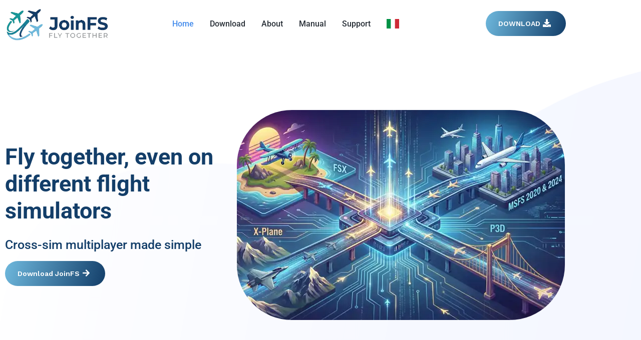

--- FILE ---
content_type: text/html; charset=UTF-8
request_url: https://www.joinfs.net/en/
body_size: 31530
content:
<!DOCTYPE html><html lang="en-US" prefix="og: https://ogp.me/ns#"><head >	<meta charset="UTF-8" />
	<meta name="viewport" content="width=device-width, initial-scale=1" />
	
<!-- Search Engine Optimization by Rank Math - https://rankmath.com/ -->
<title>Cross-Sim Multiplayer for Flight Simulator - JoinFS</title>
<meta name="description" content="JoinFS lets you fly together across different flight simulators with cross multiplayer and shared cockpit. Simple setup, stable sessions, real pilots welcome."/>
<meta name="robots" content="follow, index, max-snippet:-1, max-video-preview:-1, max-image-preview:large"/>
<link rel="canonical" href="https://www.joinfs.net/en/" />
<meta property="og:locale" content="en_US" />
<meta property="og:type" content="website" />
<meta property="og:title" content="Cross-Sim Multiplayer for Flight Simulator - JoinFS" />
<meta property="og:description" content="JoinFS lets you fly together across different flight simulators with cross multiplayer and shared cockpit. Simple setup, stable sessions, real pilots welcome." />
<meta property="og:url" content="https://www.joinfs.net/en/" />
<meta property="og:site_name" content="JoinFS" />
<meta property="og:updated_time" content="2026-01-11T10:50:34+01:00" />
<meta property="og:image" content="https://www.joinfs.net/en/wp-content/uploads/2025/12/condivisione.webp" />
<meta property="og:image:secure_url" content="https://www.joinfs.net/en/wp-content/uploads/2025/12/condivisione.webp" />
<meta property="og:image:width" content="1200" />
<meta property="og:image:height" content="630" />
<meta property="og:image:alt" content="Home" />
<meta property="og:image:type" content="image/webp" />
<meta property="article:published_time" content="2019-08-01T10:07:13+02:00" />
<meta property="article:modified_time" content="2026-01-11T10:50:34+01:00" />
<meta name="twitter:card" content="summary_large_image" />
<meta name="twitter:title" content="Cross-Sim Multiplayer for Flight Simulator - JoinFS" />
<meta name="twitter:description" content="JoinFS lets you fly together across different flight simulators with cross multiplayer and shared cockpit. Simple setup, stable sessions, real pilots welcome." />
<meta name="twitter:image" content="https://www.joinfs.net/en/wp-content/uploads/2025/12/condivisione.webp" />
<meta name="twitter:label1" content="Written by" />
<meta name="twitter:data1" content="admin" />
<meta name="twitter:label2" content="Time to read" />
<meta name="twitter:data2" content="2 minutes" />
<script type="application/ld+json" class="rank-math-schema">{"@context":"https://schema.org","@graph":[{"@type":"Organization","@id":"https://www.joinfs.net/en/#organization","name":"JoinFS","url":"https://www.joinfs.net/en/","email":"info@joinfs.net","logo":{"@type":"ImageObject","@id":"https://www.joinfs.net/en/#logo","url":"https://www.joinfs.net/en/wp-content/uploads/2025/12/logo-google.webp","contentUrl":"https://www.joinfs.net/en/wp-content/uploads/2025/12/logo-google.webp","caption":"JoinFS","inLanguage":"en-US","width":"512","height":"512"},"description":"JoinFS: cross-platform multiplayer for MSFS, X-Plane, Prepar3D and FSX. Hostless low-latency P2P, shared cockpit, hubs and recordings\u2014fly together. "},{"@type":"WebSite","@id":"https://www.joinfs.net/en/#website","url":"https://www.joinfs.net/en","name":"JoinFS","publisher":{"@id":"https://www.joinfs.net/en/#organization"},"inLanguage":"en-US","potentialAction":{"@type":"SearchAction","target":"https://www.joinfs.net/en/?s={search_term_string}","query-input":"required name=search_term_string"}},{"@type":"ImageObject","@id":"https://www.joinfs.net/en/wp-content/uploads/2025/12/Fly-together-even-on-different-flight-simulators-1.webp","url":"https://www.joinfs.net/en/wp-content/uploads/2025/12/Fly-together-even-on-different-flight-simulators-1.webp","width":"200","height":"200","inLanguage":"en-US"},{"@type":"WebPage","@id":"https://www.joinfs.net/en/#webpage","url":"https://www.joinfs.net/en/","name":"Cross-Sim Multiplayer for Flight Simulator - JoinFS","datePublished":"2019-08-01T10:07:13+02:00","dateModified":"2026-01-11T10:50:34+01:00","about":{"@id":"https://www.joinfs.net/en/#organization"},"isPartOf":{"@id":"https://www.joinfs.net/en/#website"},"primaryImageOfPage":{"@id":"https://www.joinfs.net/en/wp-content/uploads/2025/12/Fly-together-even-on-different-flight-simulators-1.webp"},"inLanguage":"en-US"},{"@type":"Person","@id":"https://www.joinfs.net/en/author/webadmin_m9evvvd3/","name":"admin","url":"https://www.joinfs.net/en/author/webadmin_m9evvvd3/","image":{"@type":"ImageObject","@id":"https://secure.gravatar.com/avatar/88c2cd74e0a8d414ba8da29eb95fcac8c048e20999c6a6837d154cc11f034ee6?s=96&amp;d=mm&amp;r=g","url":"https://secure.gravatar.com/avatar/88c2cd74e0a8d414ba8da29eb95fcac8c048e20999c6a6837d154cc11f034ee6?s=96&amp;d=mm&amp;r=g","caption":"admin","inLanguage":"en-US"},"sameAs":["https://demo.joinfs.net"],"worksFor":{"@id":"https://www.joinfs.net/en/#organization"}},{"@type":"Article","headline":"Cross-Sim Multiplayer for Flight Simulator - JoinFS","datePublished":"2019-08-01T10:07:13+02:00","dateModified":"2026-01-11T10:50:34+01:00","author":{"@id":"https://www.joinfs.net/en/author/webadmin_m9evvvd3/","name":"admin"},"publisher":{"@id":"https://www.joinfs.net/en/#organization"},"description":"JoinFS lets you fly together across different flight simulators with cross multiplayer and shared cockpit. Simple setup, stable sessions, real pilots welcome.","name":"Cross-Sim Multiplayer for Flight Simulator - JoinFS","@id":"https://www.joinfs.net/en/#richSnippet","isPartOf":{"@id":"https://www.joinfs.net/en/#webpage"},"image":{"@id":"https://www.joinfs.net/en/wp-content/uploads/2025/12/Fly-together-even-on-different-flight-simulators-1.webp"},"inLanguage":"en-US","mainEntityOfPage":{"@id":"https://www.joinfs.net/en/#webpage"}}]}</script>
<!-- /Rank Math WordPress SEO plugin -->

<link rel="alternate" type="application/rss+xml" title="JoinFS &raquo; Feed" href="https://www.joinfs.net/en/feed/" />
<link rel="alternate" title="oEmbed (JSON)" type="application/json+oembed" href="https://www.joinfs.net/en/wp-json/oembed/1.0/embed?url=https%3A%2F%2Fwww.joinfs.net%2Fen%2F" />
<link rel="alternate" title="oEmbed (XML)" type="text/xml+oembed" href="https://www.joinfs.net/en/wp-json/oembed/1.0/embed?url=https%3A%2F%2Fwww.joinfs.net%2Fen%2F&#038;format=xml" />
<style id='wp-img-auto-sizes-contain-inline-css' type='text/css'>
img:is([sizes=auto i],[sizes^="auto," i]){contain-intrinsic-size:3000px 1500px}
/*# sourceURL=wp-img-auto-sizes-contain-inline-css */
</style>
<link rel='stylesheet' id='font-awesome-5-all-css' href='https://www.joinfs.net/en/wp-content/plugins/elementor/assets/lib/font-awesome/css/all.min.css?ver=3.34.0' type='text/css' media='all' />
<link rel='stylesheet' id='font-awesome-4-shim-css' href='https://www.joinfs.net/en/wp-content/plugins/elementor/assets/lib/font-awesome/css/v4-shims.min.css?ver=3.34.0' type='text/css' media='all' />
<style id='wp-emoji-styles-inline-css' type='text/css'>

	img.wp-smiley, img.emoji {
		display: inline !important;
		border: none !important;
		box-shadow: none !important;
		height: 1em !important;
		width: 1em !important;
		margin: 0 0.07em !important;
		vertical-align: -0.1em !important;
		background: none !important;
		padding: 0 !important;
	}
/*# sourceURL=wp-emoji-styles-inline-css */
</style>
<style id='classic-theme-styles-inline-css' type='text/css'>
/*! This file is auto-generated */
.wp-block-button__link{color:#fff;background-color:#32373c;border-radius:9999px;box-shadow:none;text-decoration:none;padding:calc(.667em + 2px) calc(1.333em + 2px);font-size:1.125em}.wp-block-file__button{background:#32373c;color:#fff;text-decoration:none}
/*# sourceURL=/wp-includes/css/classic-themes.min.css */
</style>
<link rel='stylesheet' id='jet-engine-frontend-css' href='https://www.joinfs.net/en/wp-content/plugins/jet-engine/assets/css/frontend.css?ver=3.8.1.1' type='text/css' media='all' />
<style id='global-styles-inline-css' type='text/css'>
:root{--wp--preset--aspect-ratio--square: 1;--wp--preset--aspect-ratio--4-3: 4/3;--wp--preset--aspect-ratio--3-4: 3/4;--wp--preset--aspect-ratio--3-2: 3/2;--wp--preset--aspect-ratio--2-3: 2/3;--wp--preset--aspect-ratio--16-9: 16/9;--wp--preset--aspect-ratio--9-16: 9/16;--wp--preset--color--black: #000000;--wp--preset--color--cyan-bluish-gray: #abb8c3;--wp--preset--color--white: #ffffff;--wp--preset--color--pale-pink: #f78da7;--wp--preset--color--vivid-red: #cf2e2e;--wp--preset--color--luminous-vivid-orange: #ff6900;--wp--preset--color--luminous-vivid-amber: #fcb900;--wp--preset--color--light-green-cyan: #7bdcb5;--wp--preset--color--vivid-green-cyan: #00d084;--wp--preset--color--pale-cyan-blue: #8ed1fc;--wp--preset--color--vivid-cyan-blue: #0693e3;--wp--preset--color--vivid-purple: #9b51e0;--wp--preset--gradient--vivid-cyan-blue-to-vivid-purple: linear-gradient(135deg,rgb(6,147,227) 0%,rgb(155,81,224) 100%);--wp--preset--gradient--light-green-cyan-to-vivid-green-cyan: linear-gradient(135deg,rgb(122,220,180) 0%,rgb(0,208,130) 100%);--wp--preset--gradient--luminous-vivid-amber-to-luminous-vivid-orange: linear-gradient(135deg,rgb(252,185,0) 0%,rgb(255,105,0) 100%);--wp--preset--gradient--luminous-vivid-orange-to-vivid-red: linear-gradient(135deg,rgb(255,105,0) 0%,rgb(207,46,46) 100%);--wp--preset--gradient--very-light-gray-to-cyan-bluish-gray: linear-gradient(135deg,rgb(238,238,238) 0%,rgb(169,184,195) 100%);--wp--preset--gradient--cool-to-warm-spectrum: linear-gradient(135deg,rgb(74,234,220) 0%,rgb(151,120,209) 20%,rgb(207,42,186) 40%,rgb(238,44,130) 60%,rgb(251,105,98) 80%,rgb(254,248,76) 100%);--wp--preset--gradient--blush-light-purple: linear-gradient(135deg,rgb(255,206,236) 0%,rgb(152,150,240) 100%);--wp--preset--gradient--blush-bordeaux: linear-gradient(135deg,rgb(254,205,165) 0%,rgb(254,45,45) 50%,rgb(107,0,62) 100%);--wp--preset--gradient--luminous-dusk: linear-gradient(135deg,rgb(255,203,112) 0%,rgb(199,81,192) 50%,rgb(65,88,208) 100%);--wp--preset--gradient--pale-ocean: linear-gradient(135deg,rgb(255,245,203) 0%,rgb(182,227,212) 50%,rgb(51,167,181) 100%);--wp--preset--gradient--electric-grass: linear-gradient(135deg,rgb(202,248,128) 0%,rgb(113,206,126) 100%);--wp--preset--gradient--midnight: linear-gradient(135deg,rgb(2,3,129) 0%,rgb(40,116,252) 100%);--wp--preset--font-size--small: 13px;--wp--preset--font-size--medium: 20px;--wp--preset--font-size--large: 36px;--wp--preset--font-size--x-large: 42px;--wp--preset--spacing--20: 0.44rem;--wp--preset--spacing--30: 0.67rem;--wp--preset--spacing--40: 1rem;--wp--preset--spacing--50: 1.5rem;--wp--preset--spacing--60: 2.25rem;--wp--preset--spacing--70: 3.38rem;--wp--preset--spacing--80: 5.06rem;--wp--preset--shadow--natural: 6px 6px 9px rgba(0, 0, 0, 0.2);--wp--preset--shadow--deep: 12px 12px 50px rgba(0, 0, 0, 0.4);--wp--preset--shadow--sharp: 6px 6px 0px rgba(0, 0, 0, 0.2);--wp--preset--shadow--outlined: 6px 6px 0px -3px rgb(255, 255, 255), 6px 6px rgb(0, 0, 0);--wp--preset--shadow--crisp: 6px 6px 0px rgb(0, 0, 0);}:where(.is-layout-flex){gap: 0.5em;}:where(.is-layout-grid){gap: 0.5em;}body .is-layout-flex{display: flex;}.is-layout-flex{flex-wrap: wrap;align-items: center;}.is-layout-flex > :is(*, div){margin: 0;}body .is-layout-grid{display: grid;}.is-layout-grid > :is(*, div){margin: 0;}:where(.wp-block-columns.is-layout-flex){gap: 2em;}:where(.wp-block-columns.is-layout-grid){gap: 2em;}:where(.wp-block-post-template.is-layout-flex){gap: 1.25em;}:where(.wp-block-post-template.is-layout-grid){gap: 1.25em;}.has-black-color{color: var(--wp--preset--color--black) !important;}.has-cyan-bluish-gray-color{color: var(--wp--preset--color--cyan-bluish-gray) !important;}.has-white-color{color: var(--wp--preset--color--white) !important;}.has-pale-pink-color{color: var(--wp--preset--color--pale-pink) !important;}.has-vivid-red-color{color: var(--wp--preset--color--vivid-red) !important;}.has-luminous-vivid-orange-color{color: var(--wp--preset--color--luminous-vivid-orange) !important;}.has-luminous-vivid-amber-color{color: var(--wp--preset--color--luminous-vivid-amber) !important;}.has-light-green-cyan-color{color: var(--wp--preset--color--light-green-cyan) !important;}.has-vivid-green-cyan-color{color: var(--wp--preset--color--vivid-green-cyan) !important;}.has-pale-cyan-blue-color{color: var(--wp--preset--color--pale-cyan-blue) !important;}.has-vivid-cyan-blue-color{color: var(--wp--preset--color--vivid-cyan-blue) !important;}.has-vivid-purple-color{color: var(--wp--preset--color--vivid-purple) !important;}.has-black-background-color{background-color: var(--wp--preset--color--black) !important;}.has-cyan-bluish-gray-background-color{background-color: var(--wp--preset--color--cyan-bluish-gray) !important;}.has-white-background-color{background-color: var(--wp--preset--color--white) !important;}.has-pale-pink-background-color{background-color: var(--wp--preset--color--pale-pink) !important;}.has-vivid-red-background-color{background-color: var(--wp--preset--color--vivid-red) !important;}.has-luminous-vivid-orange-background-color{background-color: var(--wp--preset--color--luminous-vivid-orange) !important;}.has-luminous-vivid-amber-background-color{background-color: var(--wp--preset--color--luminous-vivid-amber) !important;}.has-light-green-cyan-background-color{background-color: var(--wp--preset--color--light-green-cyan) !important;}.has-vivid-green-cyan-background-color{background-color: var(--wp--preset--color--vivid-green-cyan) !important;}.has-pale-cyan-blue-background-color{background-color: var(--wp--preset--color--pale-cyan-blue) !important;}.has-vivid-cyan-blue-background-color{background-color: var(--wp--preset--color--vivid-cyan-blue) !important;}.has-vivid-purple-background-color{background-color: var(--wp--preset--color--vivid-purple) !important;}.has-black-border-color{border-color: var(--wp--preset--color--black) !important;}.has-cyan-bluish-gray-border-color{border-color: var(--wp--preset--color--cyan-bluish-gray) !important;}.has-white-border-color{border-color: var(--wp--preset--color--white) !important;}.has-pale-pink-border-color{border-color: var(--wp--preset--color--pale-pink) !important;}.has-vivid-red-border-color{border-color: var(--wp--preset--color--vivid-red) !important;}.has-luminous-vivid-orange-border-color{border-color: var(--wp--preset--color--luminous-vivid-orange) !important;}.has-luminous-vivid-amber-border-color{border-color: var(--wp--preset--color--luminous-vivid-amber) !important;}.has-light-green-cyan-border-color{border-color: var(--wp--preset--color--light-green-cyan) !important;}.has-vivid-green-cyan-border-color{border-color: var(--wp--preset--color--vivid-green-cyan) !important;}.has-pale-cyan-blue-border-color{border-color: var(--wp--preset--color--pale-cyan-blue) !important;}.has-vivid-cyan-blue-border-color{border-color: var(--wp--preset--color--vivid-cyan-blue) !important;}.has-vivid-purple-border-color{border-color: var(--wp--preset--color--vivid-purple) !important;}.has-vivid-cyan-blue-to-vivid-purple-gradient-background{background: var(--wp--preset--gradient--vivid-cyan-blue-to-vivid-purple) !important;}.has-light-green-cyan-to-vivid-green-cyan-gradient-background{background: var(--wp--preset--gradient--light-green-cyan-to-vivid-green-cyan) !important;}.has-luminous-vivid-amber-to-luminous-vivid-orange-gradient-background{background: var(--wp--preset--gradient--luminous-vivid-amber-to-luminous-vivid-orange) !important;}.has-luminous-vivid-orange-to-vivid-red-gradient-background{background: var(--wp--preset--gradient--luminous-vivid-orange-to-vivid-red) !important;}.has-very-light-gray-to-cyan-bluish-gray-gradient-background{background: var(--wp--preset--gradient--very-light-gray-to-cyan-bluish-gray) !important;}.has-cool-to-warm-spectrum-gradient-background{background: var(--wp--preset--gradient--cool-to-warm-spectrum) !important;}.has-blush-light-purple-gradient-background{background: var(--wp--preset--gradient--blush-light-purple) !important;}.has-blush-bordeaux-gradient-background{background: var(--wp--preset--gradient--blush-bordeaux) !important;}.has-luminous-dusk-gradient-background{background: var(--wp--preset--gradient--luminous-dusk) !important;}.has-pale-ocean-gradient-background{background: var(--wp--preset--gradient--pale-ocean) !important;}.has-electric-grass-gradient-background{background: var(--wp--preset--gradient--electric-grass) !important;}.has-midnight-gradient-background{background: var(--wp--preset--gradient--midnight) !important;}.has-small-font-size{font-size: var(--wp--preset--font-size--small) !important;}.has-medium-font-size{font-size: var(--wp--preset--font-size--medium) !important;}.has-large-font-size{font-size: var(--wp--preset--font-size--large) !important;}.has-x-large-font-size{font-size: var(--wp--preset--font-size--x-large) !important;}
:where(.wp-block-post-template.is-layout-flex){gap: 1.25em;}:where(.wp-block-post-template.is-layout-grid){gap: 1.25em;}
:where(.wp-block-term-template.is-layout-flex){gap: 1.25em;}:where(.wp-block-term-template.is-layout-grid){gap: 1.25em;}
:where(.wp-block-columns.is-layout-flex){gap: 2em;}:where(.wp-block-columns.is-layout-grid){gap: 2em;}
:root :where(.wp-block-pullquote){font-size: 1.5em;line-height: 1.6;}
/*# sourceURL=global-styles-inline-css */
</style>
<link rel='stylesheet' id='jupiterx-popups-animation-css' href='https://www.joinfs.net/en/wp-content/plugins/jupiterx-core/includes/extensions/raven/assets/lib/animate/animate.min.css?ver=4.13.0' type='text/css' media='all' />
<link rel='stylesheet' id='jupiterx-css' href='https://www.joinfs.net/en/wp-content/uploads/jupiterx/compiler/jupiterx/9a1c1f0.css?ver=4.13.0' type='text/css' media='all' />
<link rel='stylesheet' id='jet-menu-public-styles-css' href='https://www.joinfs.net/en/wp-content/plugins/jet-menu/assets/public/css/public.css?ver=2.4.18' type='text/css' media='all' />
<link rel='stylesheet' id='jupiterx-elements-dynamic-styles-css' href='https://www.joinfs.net/en/wp-content/uploads/jupiterx/compiler/jupiterx-elements-dynamic-styles/4fdd631.css?ver=4.13.0' type='text/css' media='all' />
<link rel='stylesheet' id='elementor-frontend-css' href='https://www.joinfs.net/en/wp-content/plugins/elementor/assets/css/frontend.min.css?ver=3.34.0' type='text/css' media='all' />
<style id='elementor-frontend-inline-css' type='text/css'>
.elementor-kit-417{--e-global-color-primary:#133E69;--e-global-color-secondary:#54595F;--e-global-color-text:#7A7A7A;--e-global-color-accent:#61CE70;--e-global-color-94d3c6e:#133E69;--e-global-color-2ea8228:#6EB8DD;--e-global-color-5d62668:#FFFFFF;--e-global-color-1ce6c66:#F8FAFF;--e-global-typography-primary-font-family:"Roboto";--e-global-typography-primary-font-weight:600;--e-global-typography-secondary-font-family:"Roboto Slab";--e-global-typography-secondary-font-weight:400;--e-global-typography-text-font-family:"Roboto";--e-global-typography-text-font-weight:400;--e-global-typography-accent-font-family:"Roboto";--e-global-typography-accent-font-weight:500;}.elementor-kit-417 e-page-transition{background-color:#FFBC7D;}.elementor-kit-417 h2{font-size:35px;font-weight:normal;}.elementor-kit-417 h3{font-weight:normal;}.elementor-section.elementor-section-boxed > .elementor-container{max-width:1140px;}.e-con{--container-max-width:1140px;}.elementor-widget:not(:last-child){--kit-widget-spacing:20px;}.elementor-element{--widgets-spacing:20px 20px;--widgets-spacing-row:20px;--widgets-spacing-column:20px;}{}h1.entry-title{display:var(--page-title-display);}@media(max-width:1024px){.elementor-section.elementor-section-boxed > .elementor-container{max-width:1024px;}.e-con{--container-max-width:1024px;}}@media(max-width:767px){.elementor-section.elementor-section-boxed > .elementor-container{max-width:767px;}.e-con{--container-max-width:767px;}}
.elementor-7 .elementor-element.elementor-element-fcc54a5 .elementor-repeater-item-edc4156.jet-parallax-section__layout .jet-parallax-section__image{background-size:auto;}.elementor-widget-raven-heading .raven-heading-title, .elementor-widget-raven-heading .raven-heading-title-inner{color:var( --e-global-color-primary );-webkit-text-fill-color:var( --e-global-color-primary );}.elementor-widget-raven-heading .raven-heading, .elementor-widget-raven-heading .raven-heading a{font-family:var( --e-global-typography-primary-font-family ), Sans-serif;font-weight:var( --e-global-typography-primary-font-weight );}.elementor-7 .elementor-element.elementor-element-c8b8c1c .raven-heading, .elementor-7 .elementor-element.elementor-element-c8b8c1c .raven-heading a{font-size:45px;font-weight:bold;line-height:1.2em;}.elementor-widget-heading .elementor-heading-title{font-family:var( --e-global-typography-primary-font-family ), Sans-serif;font-weight:var( --e-global-typography-primary-font-weight );color:var( --e-global-color-primary );}.elementor-7 .elementor-element.elementor-element-a6d741f .elementor-heading-title{font-family:"Roboto", Sans-serif;font-size:25px;font-weight:500;}.elementor-widget-raven-button a.raven-button, .elementor-widget-raven-button .raven-button, .elementor-widget-raven-button .raven-button-widget-normal-effect-blink:after{background-color:var( --e-global-color-accent );background-image:var( --e-global-color-accent );}.elementor-widget-raven-button a.raven-button .button-text, .elementor-widget-raven-button .raven-button .button-text{font-family:var( --e-global-typography-accent-font-family ), Sans-serif;font-weight:var( --e-global-typography-accent-font-weight );}.elementor-widget-raven-button a.raven-button .button-subtext, .elementor-widget-raven-button .raven-button .button-subtext{font-family:var( --e-global-typography-accent-font-family ), Sans-serif;font-weight:var( --e-global-typography-accent-font-weight );}.elementor-7 .elementor-element.elementor-element-89b79cf a.raven-button{width:200px;height:50px;border-radius:25px 25px 25px 25px;}.elementor-7 .elementor-element.elementor-element-89b79cf .raven-button{width:200px;height:50px;border-radius:25px 25px 25px 25px;--raven-button-widget-icon-size:16px;}.elementor-7 .elementor-element.elementor-element-89b79cf a.raven-button .button-text{color:#ffffff;}.elementor-7 .elementor-element.elementor-element-89b79cf .raven-button .button-text{color:#ffffff;}.elementor-7 .elementor-element.elementor-element-89b79cf .raven-button-icon{color:#ffffff;}.elementor-7 .elementor-element.elementor-element-89b79cf .raven-button-icon i{color:#ffffff;}.elementor-7 .elementor-element.elementor-element-89b79cf .raven-button-icon svg{fill:#ffffff;}.elementor-7 .elementor-element.elementor-element-89b79cf a.raven-button, .elementor-7 .elementor-element.elementor-element-89b79cf .raven-button, .elementor-7 .elementor-element.elementor-element-89b79cf .raven-button-widget-normal-effect-blink:after{background-color:var( --e-global-color-2ea8228 );background-image:linear-gradient(107deg, var( --e-global-color-2ea8228 ) 0%, var( --e-global-color-94d3c6e ) 100%);}.elementor-7 .elementor-element.elementor-element-89b79cf .raven-button:not(:hover).raven-button-widget-normal-effect-shockwave:after{border-radius:25px 25px 25px 25px;}.elementor-7 .elementor-element.elementor-element-89b79cf .raven-button:not(:hover).raven-button-widget-normal-effect-shockwave:before{border-radius:25px 25px 25px 25px;}.elementor-7 .elementor-element.elementor-element-89b79cf a.raven-button:hover{background-color:var( --e-global-color-94d3c6e );background-image:var( --e-global-color-94d3c6e );}.elementor-7 .elementor-element.elementor-element-89b79cf a.raven-button:hover, .elementor-7 .elementor-element.elementor-element-89b79cf .raven-button:hover{box-shadow:0px 4px 16px 0px rgba(0,0,0,0.16);}.elementor-7 .elementor-element.elementor-element-89b79cf a.raven-button .button-text, .elementor-7 .elementor-element.elementor-element-89b79cf .raven-button .button-text{font-family:"Work Sans", Sans-serif;font-size:14px;font-weight:600;line-height:16px;}.elementor-7 .elementor-element.elementor-element-89b79cf .raven-button .raven-button-icon i{font-size:16px;}.elementor-7 .elementor-element.elementor-element-89b79cf .raven-button .raven-button-icon svg{width:16px;height:16px;}.elementor-widget-raven-image .widget-image-caption{color:var( --e-global-color-text );font-family:var( --e-global-typography-text-font-family ), Sans-serif;font-weight:var( --e-global-typography-text-font-weight );}.elementor-7 .elementor-element.elementor-element-74333e4 .raven-image{opacity:1;}.elementor-7 .elementor-element.elementor-element-74333e4{text-align:center;}.elementor-7 .elementor-element.elementor-element-74333e4 .raven-image img{border-radius:110px 110px 110px 110px;}.elementor-7 .elementor-element.elementor-element-fcc54a5:not(.elementor-motion-effects-element-type-background), .elementor-7 .elementor-element.elementor-element-fcc54a5 > .elementor-motion-effects-container > .elementor-motion-effects-layer{background-image:url("https://www.joinfs.net/en/wp-content/uploads/2019/08/hero-bg.png");background-size:cover;}.elementor-7 .elementor-element.elementor-element-fcc54a5 > .elementor-container{min-height:670px;}.elementor-7 .elementor-element.elementor-element-fcc54a5{transition:background 0.3s, border 0.3s, border-radius 0.3s, box-shadow 0.3s;}.elementor-7 .elementor-element.elementor-element-fcc54a5 > .elementor-background-overlay{transition:background 0.3s, border-radius 0.3s, opacity 0.3s;}.elementor-7 .elementor-element.elementor-element-d7f5a70 .elementor-repeater-item-88c485b.jet-parallax-section__layout .jet-parallax-section__image{background-size:auto;}.elementor-7 .elementor-element.elementor-element-b013e3f .raven-heading, .elementor-7 .elementor-element.elementor-element-b013e3f .raven-heading a{font-family:"Roboto", Sans-serif;font-size:20px;font-weight:600;}.elementor-7 .elementor-element.elementor-element-0011cb5 .raven-heading, .elementor-7 .elementor-element.elementor-element-0011cb5 .raven-heading a{font-family:"Roboto", Sans-serif;font-weight:600;}.elementor-7 .elementor-element.elementor-element-d1144b1 .elementor-repeater-item-e983a6c.jet-parallax-section__layout .jet-parallax-section__image{background-size:auto;}.elementor-7 .elementor-element.elementor-element-6d8038c > .elementor-element-populated >  .elementor-background-overlay{background-color:var( --e-global-color-1ce6c66 );opacity:1;}.elementor-7 .elementor-element.elementor-element-6d8038c:hover > .elementor-element-populated >  .elementor-background-overlay{background-color:var( --e-global-color-5d62668 );opacity:0.8;}.elementor-7 .elementor-element.elementor-element-6d8038c > .elementor-element-populated, .elementor-7 .elementor-element.elementor-element-6d8038c > .elementor-element-populated > .elementor-background-overlay, .elementor-7 .elementor-element.elementor-element-6d8038c > .elementor-background-slideshow{border-radius:25px 25px 25px 25px;}.elementor-7 .elementor-element.elementor-element-6d8038c > .elementor-element-populated{box-shadow:0px 0px 2px 0px rgba(0, 0, 0, 0.5);transition:background 0.3s, border 0.3s, border-radius 0.3s, box-shadow 0.3s;color:var( --e-global-color-94d3c6e );margin:0px 10px 0px 10px;--e-column-margin-right:10px;--e-column-margin-left:10px;padding:40px 45px 50px 45px;}.elementor-7 .elementor-element.elementor-element-6d8038c > .elementor-element-populated > .elementor-background-overlay{transition:background 1s, border-radius 0.3s, opacity 1s;}.elementor-7 .elementor-element.elementor-element-6d8038c .elementor-element-populated .elementor-heading-title{color:var( --e-global-color-94d3c6e );}.elementor-widget-image-box .elementor-image-box-title{font-family:var( --e-global-typography-primary-font-family ), Sans-serif;font-weight:var( --e-global-typography-primary-font-weight );color:var( --e-global-color-primary );}.elementor-widget-image-box:has(:hover) .elementor-image-box-title,
					 .elementor-widget-image-box:has(:focus) .elementor-image-box-title{color:var( --e-global-color-primary );}.elementor-widget-image-box .elementor-image-box-description{font-family:var( --e-global-typography-text-font-family ), Sans-serif;font-weight:var( --e-global-typography-text-font-weight );color:var( --e-global-color-text );}.elementor-7 .elementor-element.elementor-element-25ab633 .elementor-image-box-title{margin-bottom:35px;font-size:24px;font-weight:600;line-height:28px;color:var( --e-global-color-94d3c6e );}.elementor-7 .elementor-element.elementor-element-25ab633 .elementor-image-box-img img{transition-duration:0.3s;}.elementor-7 .elementor-element.elementor-element-25ab633 .elementor-image-box-description{color:var( --e-global-color-94d3c6e );}.elementor-7 .elementor-element.elementor-element-ae9499c > .elementor-element-populated >  .elementor-background-overlay{background-color:var( --e-global-color-1ce6c66 );opacity:1;}.elementor-7 .elementor-element.elementor-element-ae9499c:hover > .elementor-element-populated >  .elementor-background-overlay{background-color:var( --e-global-color-5d62668 );opacity:0.8;}.elementor-7 .elementor-element.elementor-element-ae9499c > .elementor-element-populated, .elementor-7 .elementor-element.elementor-element-ae9499c > .elementor-element-populated > .elementor-background-overlay, .elementor-7 .elementor-element.elementor-element-ae9499c > .elementor-background-slideshow{border-radius:25px 25px 25px 25px;}.elementor-7 .elementor-element.elementor-element-ae9499c > .elementor-element-populated{box-shadow:0px 0px 2px 0px rgba(0, 0, 0, 0.5);transition:background 0.3s, border 0.3s, border-radius 0.3s, box-shadow 0.3s;margin:0px 10px 0px 10px;--e-column-margin-right:10px;--e-column-margin-left:10px;padding:40px 45px 50px 45px;}.elementor-7 .elementor-element.elementor-element-ae9499c > .elementor-element-populated > .elementor-background-overlay{transition:background 1.8s, border-radius 0.3s, opacity 1.8s;}.elementor-7 .elementor-element.elementor-element-95ac963 .elementor-image-box-title{margin-bottom:35px;font-size:24px;font-weight:600;line-height:28px;color:var( --e-global-color-94d3c6e );}.elementor-7 .elementor-element.elementor-element-95ac963 .elementor-image-box-img img{transition-duration:0.3s;}.elementor-7 .elementor-element.elementor-element-95ac963 .elementor-image-box-description{color:var( --e-global-color-94d3c6e );}.elementor-7 .elementor-element.elementor-element-f4d79d9 > .elementor-element-populated >  .elementor-background-overlay{background-color:var( --e-global-color-1ce6c66 );opacity:1;}.elementor-7 .elementor-element.elementor-element-f4d79d9:hover > .elementor-element-populated >  .elementor-background-overlay{background-color:var( --e-global-color-5d62668 );opacity:0.8;}.elementor-7 .elementor-element.elementor-element-f4d79d9 > .elementor-element-populated, .elementor-7 .elementor-element.elementor-element-f4d79d9 > .elementor-element-populated > .elementor-background-overlay, .elementor-7 .elementor-element.elementor-element-f4d79d9 > .elementor-background-slideshow{border-radius:25px 25px 25px 25px;}.elementor-7 .elementor-element.elementor-element-f4d79d9 > .elementor-element-populated{box-shadow:0px 0px 2px 0px rgba(0, 0, 0, 0.5);transition:background 0.3s, border 0.3s, border-radius 0.3s, box-shadow 0.3s;margin:0px 10px 0px 10px;--e-column-margin-right:10px;--e-column-margin-left:10px;padding:40px 45px 50px 45px;}.elementor-7 .elementor-element.elementor-element-f4d79d9 > .elementor-element-populated > .elementor-background-overlay{transition:background 1s, border-radius 0.3s, opacity 1s;}.elementor-7 .elementor-element.elementor-element-33d5a6a .elementor-image-box-title{margin-bottom:35px;font-size:24px;font-weight:600;line-height:28px;color:var( --e-global-color-94d3c6e );}.elementor-7 .elementor-element.elementor-element-33d5a6a .elementor-image-box-img img{transition-duration:0.3s;}.elementor-7 .elementor-element.elementor-element-33d5a6a .elementor-image-box-description{color:var( --e-global-color-94d3c6e );}.elementor-7 .elementor-element.elementor-element-d1144b1{margin-top:30px;margin-bottom:0px;}.elementor-7 .elementor-element.elementor-element-705bb71 .elementor-repeater-item-e983a6c.jet-parallax-section__layout .jet-parallax-section__image{background-size:auto;}.elementor-7 .elementor-element.elementor-element-707fa7b > .elementor-element-populated >  .elementor-background-overlay{background-color:var( --e-global-color-1ce6c66 );opacity:1;}.elementor-7 .elementor-element.elementor-element-707fa7b:hover > .elementor-element-populated >  .elementor-background-overlay{background-color:var( --e-global-color-5d62668 );opacity:0.8;}.elementor-7 .elementor-element.elementor-element-707fa7b > .elementor-element-populated, .elementor-7 .elementor-element.elementor-element-707fa7b > .elementor-element-populated > .elementor-background-overlay, .elementor-7 .elementor-element.elementor-element-707fa7b > .elementor-background-slideshow{border-radius:25px 25px 25px 25px;}.elementor-7 .elementor-element.elementor-element-707fa7b > .elementor-element-populated{box-shadow:0px 0px 2px 0px rgba(0, 0, 0, 0.5);transition:background 0.3s, border 0.3s, border-radius 0.3s, box-shadow 0.3s;margin:0px 10px 0px 10px;--e-column-margin-right:10px;--e-column-margin-left:10px;padding:40px 45px 50px 45px;}.elementor-7 .elementor-element.elementor-element-707fa7b > .elementor-element-populated > .elementor-background-overlay{transition:background 1s, border-radius 0.3s, opacity 1s;}.elementor-7 .elementor-element.elementor-element-bc03897 .elementor-image-box-title{margin-bottom:35px;font-size:24px;font-weight:600;line-height:28px;color:var( --e-global-color-94d3c6e );}.elementor-7 .elementor-element.elementor-element-bc03897 .elementor-image-box-img img{transition-duration:0.3s;}.elementor-7 .elementor-element.elementor-element-bc03897 .elementor-image-box-description{color:var( --e-global-color-94d3c6e );}.elementor-7 .elementor-element.elementor-element-d4938a3 > .elementor-element-populated >  .elementor-background-overlay{background-color:var( --e-global-color-1ce6c66 );opacity:1;}.elementor-7 .elementor-element.elementor-element-d4938a3:hover > .elementor-element-populated >  .elementor-background-overlay{background-color:var( --e-global-color-5d62668 );opacity:0.8;}.elementor-7 .elementor-element.elementor-element-d4938a3 > .elementor-element-populated, .elementor-7 .elementor-element.elementor-element-d4938a3 > .elementor-element-populated > .elementor-background-overlay, .elementor-7 .elementor-element.elementor-element-d4938a3 > .elementor-background-slideshow{border-radius:25px 25px 25px 25px;}.elementor-7 .elementor-element.elementor-element-d4938a3 > .elementor-element-populated{box-shadow:0px 0px 2px 0px rgba(0, 0, 0, 0.5);transition:background 0.3s, border 0.3s, border-radius 0.3s, box-shadow 0.3s;margin:0px 10px 0px 10px;--e-column-margin-right:10px;--e-column-margin-left:10px;padding:40px 45px 50px 45px;}.elementor-7 .elementor-element.elementor-element-d4938a3 > .elementor-element-populated > .elementor-background-overlay{transition:background 1s, border-radius 0.3s, opacity 1s;}.elementor-7 .elementor-element.elementor-element-5db0906 .elementor-image-box-title{margin-bottom:35px;font-size:24px;font-weight:600;line-height:28px;color:var( --e-global-color-94d3c6e );}.elementor-7 .elementor-element.elementor-element-5db0906 .elementor-image-box-img img{transition-duration:0.3s;}.elementor-7 .elementor-element.elementor-element-5db0906 .elementor-image-box-description{color:var( --e-global-color-94d3c6e );}.elementor-7 .elementor-element.elementor-element-944b5e3 > .elementor-element-populated >  .elementor-background-overlay{background-color:var( --e-global-color-1ce6c66 );opacity:1;}.elementor-7 .elementor-element.elementor-element-944b5e3:hover > .elementor-element-populated >  .elementor-background-overlay{background-color:var( --e-global-color-5d62668 );opacity:0.8;}.elementor-7 .elementor-element.elementor-element-944b5e3 > .elementor-element-populated, .elementor-7 .elementor-element.elementor-element-944b5e3 > .elementor-element-populated > .elementor-background-overlay, .elementor-7 .elementor-element.elementor-element-944b5e3 > .elementor-background-slideshow{border-radius:25px 25px 25px 25px;}.elementor-7 .elementor-element.elementor-element-944b5e3 > .elementor-element-populated{box-shadow:0px 0px 2px 0px rgba(0, 0, 0, 0.5);transition:background 0.3s, border 0.3s, border-radius 0.3s, box-shadow 0.3s;margin:0px 10px 0px 10px;--e-column-margin-right:10px;--e-column-margin-left:10px;padding:40px 45px 50px 45px;}.elementor-7 .elementor-element.elementor-element-944b5e3 > .elementor-element-populated > .elementor-background-overlay{transition:background 1s, border-radius 0.3s, opacity 1s;}.elementor-7 .elementor-element.elementor-element-b817c4e .elementor-image-box-title{margin-bottom:35px;font-size:24px;font-weight:600;line-height:28px;color:var( --e-global-color-94d3c6e );}.elementor-7 .elementor-element.elementor-element-b817c4e .elementor-image-box-img img{transition-duration:0.3s;}.elementor-7 .elementor-element.elementor-element-b817c4e .elementor-image-box-description{color:var( --e-global-color-94d3c6e );}.elementor-7 .elementor-element.elementor-element-705bb71{margin-top:30px;margin-bottom:0px;}.elementor-7 .elementor-element.elementor-element-2eea5ea{margin:30px 0px calc(var(--kit-widget-spacing, 0px) + 0px) 0px;}.elementor-7 .elementor-element.elementor-element-d7f5a70:not(.elementor-motion-effects-element-type-background), .elementor-7 .elementor-element.elementor-element-d7f5a70 > .elementor-motion-effects-container > .elementor-motion-effects-layer{background-color:var( --e-global-color-5d62668 );}.elementor-7 .elementor-element.elementor-element-d7f5a70{transition:background 0.3s, border 0.3s, border-radius 0.3s, box-shadow 0.3s;padding:80px 0px 80px 0px;}.elementor-7 .elementor-element.elementor-element-d7f5a70 > .elementor-background-overlay{transition:background 0.3s, border-radius 0.3s, opacity 0.3s;}.elementor-7 .elementor-element.elementor-element-49169bd > .elementor-container > .elementor-column > .elementor-widget-wrap{align-content:center;align-items:center;}.elementor-7 .elementor-element.elementor-element-49169bd .elementor-repeater-item-023a82b.jet-parallax-section__layout .jet-parallax-section__image{background-size:auto;}.elementor-widget-image .widget-image-caption{color:var( --e-global-color-text );font-family:var( --e-global-typography-text-font-family ), Sans-serif;font-weight:var( --e-global-typography-text-font-weight );}.elementor-7 .elementor-element.elementor-element-3ac3231 img{border-radius:110px 110px 110px 110px;}.elementor-7 .elementor-element.elementor-element-68284be .raven-heading, .elementor-7 .elementor-element.elementor-element-68284be .raven-heading a{font-family:"Roboto", Sans-serif;font-size:20px;font-weight:600;}.elementor-7 .elementor-element.elementor-element-5db275c .raven-heading, .elementor-7 .elementor-element.elementor-element-5db275c .raven-heading a{font-family:"Roboto", Sans-serif;font-weight:600;}.elementor-widget-text-editor{font-family:var( --e-global-typography-text-font-family ), Sans-serif;font-weight:var( --e-global-typography-text-font-weight );color:var( --e-global-color-text );}.elementor-widget-text-editor.elementor-drop-cap-view-stacked .elementor-drop-cap{background-color:var( --e-global-color-primary );}.elementor-widget-text-editor.elementor-drop-cap-view-framed .elementor-drop-cap, .elementor-widget-text-editor.elementor-drop-cap-view-default .elementor-drop-cap{color:var( --e-global-color-primary );border-color:var( --e-global-color-primary );}.elementor-7 .elementor-element.elementor-element-477eead a.raven-button{width:200px;height:50px;border-radius:25px 25px 25px 25px;}.elementor-7 .elementor-element.elementor-element-477eead .raven-button{width:200px;height:50px;border-radius:25px 25px 25px 25px;--raven-button-widget-icon-size:16px;}.elementor-7 .elementor-element.elementor-element-477eead a.raven-button .button-text{color:#ffffff;}.elementor-7 .elementor-element.elementor-element-477eead .raven-button .button-text{color:#ffffff;}.elementor-7 .elementor-element.elementor-element-477eead .raven-button-icon{color:#ffffff;}.elementor-7 .elementor-element.elementor-element-477eead .raven-button-icon i{color:#ffffff;}.elementor-7 .elementor-element.elementor-element-477eead .raven-button-icon svg{fill:#ffffff;}.elementor-7 .elementor-element.elementor-element-477eead a.raven-button, .elementor-7 .elementor-element.elementor-element-477eead .raven-button, .elementor-7 .elementor-element.elementor-element-477eead .raven-button-widget-normal-effect-blink:after{background-color:var( --e-global-color-2ea8228 );background-image:linear-gradient(107deg, var( --e-global-color-2ea8228 ) 0%, var( --e-global-color-94d3c6e ) 100%);}.elementor-7 .elementor-element.elementor-element-477eead .raven-button:not(:hover).raven-button-widget-normal-effect-shockwave:after{border-radius:25px 25px 25px 25px;}.elementor-7 .elementor-element.elementor-element-477eead .raven-button:not(:hover).raven-button-widget-normal-effect-shockwave:before{border-radius:25px 25px 25px 25px;}.elementor-7 .elementor-element.elementor-element-477eead a.raven-button:hover{background-color:var( --e-global-color-94d3c6e );background-image:var( --e-global-color-94d3c6e );}.elementor-7 .elementor-element.elementor-element-477eead a.raven-button:hover, .elementor-7 .elementor-element.elementor-element-477eead .raven-button:hover{box-shadow:0px 4px 16px 0px rgba(0,0,0,0.16);}.elementor-7 .elementor-element.elementor-element-477eead a.raven-button .button-text, .elementor-7 .elementor-element.elementor-element-477eead .raven-button .button-text{font-family:"Work Sans", Sans-serif;font-size:14px;font-weight:600;line-height:16px;}.elementor-7 .elementor-element.elementor-element-477eead .raven-button .raven-button-icon i{font-size:16px;}.elementor-7 .elementor-element.elementor-element-477eead .raven-button .raven-button-icon svg{width:16px;height:16px;}.elementor-7 .elementor-element.elementor-element-49169bd:not(.elementor-motion-effects-element-type-background), .elementor-7 .elementor-element.elementor-element-49169bd > .elementor-motion-effects-container > .elementor-motion-effects-layer{background-color:var( --e-global-color-1ce6c66 );}.elementor-7 .elementor-element.elementor-element-49169bd{transition:background 0.3s, border 0.3s, border-radius 0.3s, box-shadow 0.3s;padding:80px 0px 80px 0px;}.elementor-7 .elementor-element.elementor-element-49169bd > .elementor-background-overlay{transition:background 0.3s, border-radius 0.3s, opacity 0.3s;}.elementor-7 .elementor-element.elementor-element-1142802 .elementor-repeater-item-88c485b.jet-parallax-section__layout .jet-parallax-section__image{background-size:auto;}.elementor-7 .elementor-element.elementor-element-b7677b0 .raven-heading, .elementor-7 .elementor-element.elementor-element-b7677b0 .raven-heading a{font-family:"Roboto", Sans-serif;font-size:20px;font-weight:600;}.elementor-7 .elementor-element.elementor-element-7a48782 .elementor-repeater-item-2ee7f43.jet-parallax-section__layout .jet-parallax-section__image{background-size:auto;}.elementor-7 .elementor-element.elementor-element-7d12f4e:not(.elementor-motion-effects-element-type-background) > .elementor-widget-wrap, .elementor-7 .elementor-element.elementor-element-7d12f4e > .elementor-widget-wrap > .elementor-motion-effects-container > .elementor-motion-effects-layer{background-color:#F8FAFF;}.elementor-7 .elementor-element.elementor-element-7d12f4e > .elementor-element-populated, .elementor-7 .elementor-element.elementor-element-7d12f4e > .elementor-element-populated > .elementor-background-overlay, .elementor-7 .elementor-element.elementor-element-7d12f4e > .elementor-background-slideshow{border-radius:44px 44px 44px 44px;}.elementor-7 .elementor-element.elementor-element-7d12f4e > .elementor-element-populated{box-shadow:0px 0px 2px 0px rgba(0,0,0,0.5);transition:background 0.3s, border 0.3s, border-radius 0.3s, box-shadow 0.3s;margin:0px 20px 0px 0px;--e-column-margin-right:20px;--e-column-margin-left:0px;padding:20px 0px 0px 20px;}.elementor-7 .elementor-element.elementor-element-7d12f4e > .elementor-element-populated > .elementor-background-overlay{transition:background 0.3s, border-radius 0.3s, opacity 0.3s;}.elementor-7 .elementor-element.elementor-element-6c7bc11{background-color:var( --e-global-color-2ea8228 );padding:30px 0px 15px 0px;flex-basis:120px;border-radius:25px 25px 25px 25px;box-shadow:0px 4px 12px 0px rgba(0,0,0,0.06);text-align:center;font-size:55px;font-weight:600;line-height:60px;color:var( --e-global-color-5d62668 );}.elementor-7 .elementor-element.elementor-element-6c7bc11:hover{box-shadow:0px 4px 16px 0px rgba(0,0,0,0.16);}.elementor-7 .elementor-element.elementor-element-6c7bc11:not( .elementor-widget-image ), .elementor-7 .elementor-element.elementor-element-6c7bc11.elementor-widget-image img{-webkit-mask-image:url( https://www.joinfs.net/en/wp-content/plugins/elementor/assets/mask-shapes/sketch.svg );-webkit-mask-size:cover;-webkit-mask-position:center center;}.elementor-widget-jet-headline .jet-headline__first .jet-headline__label{color:var( --e-global-color-secondary );font-family:var( --e-global-typography-primary-font-family ), Sans-serif;font-weight:var( --e-global-typography-primary-font-weight );}.elementor-widget-jet-headline .jet-headline__second .jet-headline__label{color:var( --e-global-color-primary );font-family:var( --e-global-typography-secondary-font-family ), Sans-serif;font-weight:var( --e-global-typography-secondary-font-weight );}.elementor-7 .elementor-element.elementor-element-7affdd9 > .elementor-widget-container{padding:0px 0px 0px 25px;}.elementor-7 .elementor-element.elementor-element-7affdd9{flex-basis:60%;}.elementor-7 .elementor-element.elementor-element-7affdd9 .jet-headline{align-items:flex-start;}.elementor-7 .elementor-element.elementor-element-7affdd9 .jet-headline > .jet-headline__link{align-items:flex-start;}.elementor-7 .elementor-element.elementor-element-7affdd9 .jet-headline__first .jet-headline__label{color:#272e36;font-size:24px;font-weight:600;line-height:60px;}.elementor-7 .elementor-element.elementor-element-7affdd9 .jet-headline__second .jet-headline__label{text-align:left;color:#272e36;font-size:16px;line-height:24px;}.elementor-7 .elementor-element.elementor-element-912059d:not(.elementor-motion-effects-element-type-background) > .elementor-widget-wrap, .elementor-7 .elementor-element.elementor-element-912059d > .elementor-widget-wrap > .elementor-motion-effects-container > .elementor-motion-effects-layer{background-color:#F8FAFF;}.elementor-7 .elementor-element.elementor-element-912059d > .elementor-element-populated >  .elementor-background-overlay{filter:brightness( 39% ) contrast( 7% ) saturate( 100% ) blur( 0px ) hue-rotate( 0deg );}.elementor-7 .elementor-element.elementor-element-912059d > .elementor-element-populated, .elementor-7 .elementor-element.elementor-element-912059d > .elementor-element-populated > .elementor-background-overlay, .elementor-7 .elementor-element.elementor-element-912059d > .elementor-background-slideshow{border-radius:44px 44px 44px 44px;}.elementor-7 .elementor-element.elementor-element-912059d > .elementor-element-populated{box-shadow:0px 0px 2px 0px rgba(0,0,0,0.5);transition:background 0.3s, border 0.3s, border-radius 0.3s, box-shadow 0.3s;margin:0px 20px 0px 0px;--e-column-margin-right:20px;--e-column-margin-left:0px;padding:20px 0px 0px 20px;}.elementor-7 .elementor-element.elementor-element-912059d > .elementor-element-populated > .elementor-background-overlay{transition:background 0.3s, border-radius 0.3s, opacity 0.3s;}.elementor-7 .elementor-element.elementor-element-642a31f{background-color:var( --e-global-color-2ea8228 );padding:30px 0px 15px 0px;flex-basis:120px;border-radius:25px 25px 25px 25px;box-shadow:0px 4px 12px 0px rgba(0,0,0,0.06);text-align:center;font-size:55px;font-weight:600;line-height:60px;color:var( --e-global-color-5d62668 );}.elementor-7 .elementor-element.elementor-element-642a31f:hover{box-shadow:0px 4px 16px 0px rgba(0,0,0,0.16);}.elementor-7 .elementor-element.elementor-element-642a31f:not( .elementor-widget-image ), .elementor-7 .elementor-element.elementor-element-642a31f.elementor-widget-image img{-webkit-mask-image:url( https://www.joinfs.net/en/wp-content/plugins/elementor/assets/mask-shapes/sketch.svg );-webkit-mask-size:cover;-webkit-mask-position:center center;}.elementor-7 .elementor-element.elementor-element-4cb52f7 > .elementor-widget-container{padding:0px 0px 0px 25px;}.elementor-7 .elementor-element.elementor-element-4cb52f7{flex-basis:60%;}.elementor-7 .elementor-element.elementor-element-4cb52f7 .jet-headline{align-items:flex-start;}.elementor-7 .elementor-element.elementor-element-4cb52f7 .jet-headline > .jet-headline__link{align-items:flex-start;}.elementor-7 .elementor-element.elementor-element-4cb52f7 .jet-headline__first .jet-headline__label{color:#272e36;font-size:24px;font-weight:600;line-height:60px;}.elementor-7 .elementor-element.elementor-element-4cb52f7 .jet-headline__second .jet-headline__label{text-align:left;color:#272e36;font-size:16px;line-height:24px;}.elementor-7 .elementor-element.elementor-element-ac3fb7b:not(.elementor-motion-effects-element-type-background) > .elementor-widget-wrap, .elementor-7 .elementor-element.elementor-element-ac3fb7b > .elementor-widget-wrap > .elementor-motion-effects-container > .elementor-motion-effects-layer{background-color:#F8FAFF;}.elementor-7 .elementor-element.elementor-element-ac3fb7b > .elementor-element-populated, .elementor-7 .elementor-element.elementor-element-ac3fb7b > .elementor-element-populated > .elementor-background-overlay, .elementor-7 .elementor-element.elementor-element-ac3fb7b > .elementor-background-slideshow{border-radius:44px 44px 44px 44px;}.elementor-7 .elementor-element.elementor-element-ac3fb7b > .elementor-element-populated{box-shadow:0px 0px 2px 0px rgba(0,0,0,0.5);transition:background 0.3s, border 0.3s, border-radius 0.3s, box-shadow 0.3s;margin:0px 20px 0px 0px;--e-column-margin-right:20px;--e-column-margin-left:0px;padding:20px 0px 0px 20px;}.elementor-7 .elementor-element.elementor-element-ac3fb7b > .elementor-element-populated > .elementor-background-overlay{transition:background 0.3s, border-radius 0.3s, opacity 0.3s;}.elementor-7 .elementor-element.elementor-element-b44f7eb{background-color:var( --e-global-color-2ea8228 );padding:30px 0px 15px 0px;flex-basis:120px;border-radius:25px 25px 25px 25px;box-shadow:0px 4px 12px 0px rgba(0,0,0,0.06);text-align:center;font-size:55px;font-weight:600;line-height:60px;color:var( --e-global-color-5d62668 );}.elementor-7 .elementor-element.elementor-element-b44f7eb:hover{box-shadow:0px 4px 16px 0px rgba(0,0,0,0.16);}.elementor-7 .elementor-element.elementor-element-b44f7eb:not( .elementor-widget-image ), .elementor-7 .elementor-element.elementor-element-b44f7eb.elementor-widget-image img{-webkit-mask-image:url( https://www.joinfs.net/en/wp-content/plugins/elementor/assets/mask-shapes/sketch.svg );-webkit-mask-size:cover;-webkit-mask-position:center center;}.elementor-7 .elementor-element.elementor-element-204c147 > .elementor-widget-container{padding:0px 0px 0px 25px;}.elementor-7 .elementor-element.elementor-element-204c147{flex-basis:60%;}.elementor-7 .elementor-element.elementor-element-204c147 .jet-headline{align-items:flex-start;}.elementor-7 .elementor-element.elementor-element-204c147 .jet-headline > .jet-headline__link{align-items:flex-start;}.elementor-7 .elementor-element.elementor-element-204c147 .jet-headline__first .jet-headline__label{color:#272e36;font-size:24px;font-weight:600;line-height:60px;}.elementor-7 .elementor-element.elementor-element-204c147 .jet-headline__second .jet-headline__label{text-align:left;color:#272e36;font-size:16px;line-height:24px;}.elementor-7 .elementor-element.elementor-element-7a48782{margin-top:30px;margin-bottom:0px;}.elementor-7 .elementor-element.elementor-element-909cb15 > .elementor-container > .elementor-column > .elementor-widget-wrap{align-content:center;align-items:center;}.elementor-7 .elementor-element.elementor-element-909cb15 .elementor-repeater-item-8970d5f.jet-parallax-section__layout .jet-parallax-section__image{background-size:auto;}.elementor-7 .elementor-element.elementor-element-5437e76:not(.elementor-motion-effects-element-type-background) > .elementor-widget-wrap, .elementor-7 .elementor-element.elementor-element-5437e76 > .elementor-widget-wrap > .elementor-motion-effects-container > .elementor-motion-effects-layer{background-color:#F8FAFF;}.elementor-7 .elementor-element.elementor-element-5437e76 > .elementor-element-populated, .elementor-7 .elementor-element.elementor-element-5437e76 > .elementor-element-populated > .elementor-background-overlay, .elementor-7 .elementor-element.elementor-element-5437e76 > .elementor-background-slideshow{border-radius:25px 0px 0px 25px;}.elementor-7 .elementor-element.elementor-element-5437e76 > .elementor-element-populated{transition:background 0.3s, border 0.3s, border-radius 0.3s, box-shadow 0.3s;padding:45px 0px 40px 60px;}.elementor-7 .elementor-element.elementor-element-5437e76 > .elementor-element-populated > .elementor-background-overlay{transition:background 0.3s, border-radius 0.3s, opacity 0.3s;}.elementor-7 .elementor-element.elementor-element-feb46a7 .raven-heading, .elementor-7 .elementor-element.elementor-element-feb46a7 .raven-heading a{font-size:35px;}.elementor-7 .elementor-element.elementor-element-663a5b9{font-size:20px;line-height:24px;color:#272e36;}.elementor-7 .elementor-element.elementor-element-789287c:not(.elementor-motion-effects-element-type-background) > .elementor-widget-wrap, .elementor-7 .elementor-element.elementor-element-789287c > .elementor-widget-wrap > .elementor-motion-effects-container > .elementor-motion-effects-layer{background-color:#F8FAFF;}.elementor-7 .elementor-element.elementor-element-789287c > .elementor-element-populated, .elementor-7 .elementor-element.elementor-element-789287c > .elementor-element-populated > .elementor-background-overlay, .elementor-7 .elementor-element.elementor-element-789287c > .elementor-background-slideshow{border-radius:0px 25px 25px 0px;}.elementor-7 .elementor-element.elementor-element-789287c > .elementor-element-populated{transition:background 0.3s, border 0.3s, border-radius 0.3s, box-shadow 0.3s;padding:0px 60px 0px 0px;}.elementor-7 .elementor-element.elementor-element-789287c > .elementor-element-populated > .elementor-background-overlay{transition:background 0.3s, border-radius 0.3s, opacity 0.3s;}.elementor-7 .elementor-element.elementor-element-4f38bea a.raven-button{width:200px;height:50px;border-radius:25px 25px 25px 25px;}.elementor-7 .elementor-element.elementor-element-4f38bea .raven-button{width:200px;height:50px;border-radius:25px 25px 25px 25px;--raven-button-widget-icon-size:16px;}.elementor-7 .elementor-element.elementor-element-4f38bea a.raven-button .button-text{color:#ffffff;}.elementor-7 .elementor-element.elementor-element-4f38bea .raven-button .button-text{color:#ffffff;}.elementor-7 .elementor-element.elementor-element-4f38bea .raven-button-icon{color:#ffffff;}.elementor-7 .elementor-element.elementor-element-4f38bea .raven-button-icon i{color:#ffffff;}.elementor-7 .elementor-element.elementor-element-4f38bea .raven-button-icon svg{fill:#ffffff;}.elementor-7 .elementor-element.elementor-element-4f38bea a.raven-button, .elementor-7 .elementor-element.elementor-element-4f38bea .raven-button, .elementor-7 .elementor-element.elementor-element-4f38bea .raven-button-widget-normal-effect-blink:after{background-color:var( --e-global-color-2ea8228 );background-image:linear-gradient(107deg, var( --e-global-color-2ea8228 ) 0%, var( --e-global-color-94d3c6e ) 100%);}.elementor-7 .elementor-element.elementor-element-4f38bea .raven-button:not(:hover).raven-button-widget-normal-effect-shockwave:after{border-radius:25px 25px 25px 25px;}.elementor-7 .elementor-element.elementor-element-4f38bea .raven-button:not(:hover).raven-button-widget-normal-effect-shockwave:before{border-radius:25px 25px 25px 25px;}.elementor-7 .elementor-element.elementor-element-4f38bea a.raven-button:hover{background-color:var( --e-global-color-94d3c6e );background-image:var( --e-global-color-94d3c6e );}.elementor-7 .elementor-element.elementor-element-4f38bea a.raven-button:hover, .elementor-7 .elementor-element.elementor-element-4f38bea .raven-button:hover{box-shadow:0px 4px 16px 0px rgba(0,0,0,0.16);}.elementor-7 .elementor-element.elementor-element-4f38bea a.raven-button .button-text, .elementor-7 .elementor-element.elementor-element-4f38bea .raven-button .button-text{font-family:"Work Sans", Sans-serif;font-size:14px;font-weight:600;line-height:16px;}.elementor-7 .elementor-element.elementor-element-4f38bea .raven-button .raven-button-icon i{font-size:16px;}.elementor-7 .elementor-element.elementor-element-4f38bea .raven-button .raven-button-icon svg{width:16px;height:16px;}.elementor-7 .elementor-element.elementor-element-909cb15 > .elementor-background-overlay{background-color:#020101;opacity:0.5;}.elementor-7 .elementor-element.elementor-element-909cb15, .elementor-7 .elementor-element.elementor-element-909cb15 > .elementor-background-overlay{border-radius:25px 25px 25px 25px;}.elementor-7 .elementor-element.elementor-element-909cb15{box-shadow:0px 4px 12px 0px rgba(0,0,0,0.06);margin-top:45px;margin-bottom:0px;}.elementor-7 .elementor-element.elementor-element-1142802:not(.elementor-motion-effects-element-type-background), .elementor-7 .elementor-element.elementor-element-1142802 > .elementor-motion-effects-container > .elementor-motion-effects-layer{background-color:#FFFFFF;}.elementor-7 .elementor-element.elementor-element-1142802{transition:background 0.3s, border 0.3s, border-radius 0.3s, box-shadow 0.3s;padding:90px 0px 90px 0px;}.elementor-7 .elementor-element.elementor-element-1142802 > .elementor-background-overlay{transition:background 0.3s, border-radius 0.3s, opacity 0.3s;}.elementor-7 .elementor-element.elementor-element-0d0eb36{--display:flex;--flex-direction:column;--container-widget-width:100%;--container-widget-height:initial;--container-widget-flex-grow:0;--container-widget-align-self:initial;--flex-wrap-mobile:wrap;}@media(min-width:768px){.elementor-7 .elementor-element.elementor-element-71711dd{width:40.439%;}.elementor-7 .elementor-element.elementor-element-a457cee{width:59.561%;}.elementor-7 .elementor-element.elementor-element-e7efd32{width:57.585%;}.elementor-7 .elementor-element.elementor-element-d234f36{width:42.415%;}}@media(max-width:1024px) and (min-width:768px){.elementor-7 .elementor-element.elementor-element-71711dd{width:50%;}.elementor-7 .elementor-element.elementor-element-a457cee{width:50%;}.elementor-7 .elementor-element.elementor-element-6d8038c{width:100%;}.elementor-7 .elementor-element.elementor-element-ae9499c{width:100%;}.elementor-7 .elementor-element.elementor-element-f4d79d9{width:100%;}.elementor-7 .elementor-element.elementor-element-707fa7b{width:100%;}.elementor-7 .elementor-element.elementor-element-d4938a3{width:100%;}.elementor-7 .elementor-element.elementor-element-944b5e3{width:100%;}.elementor-7 .elementor-element.elementor-element-e7efd32{width:50%;}.elementor-7 .elementor-element.elementor-element-d234f36{width:50%;}.elementor-7 .elementor-element.elementor-element-7d12f4e{width:100%;}.elementor-7 .elementor-element.elementor-element-912059d{width:100%;}.elementor-7 .elementor-element.elementor-element-ac3fb7b{width:100%;}.elementor-7 .elementor-element.elementor-element-5437e76{width:57%;}.elementor-7 .elementor-element.elementor-element-789287c{width:43%;}}@media(max-width:1024px){.elementor-7 .elementor-element.elementor-element-c8b8c1c .raven-heading, .elementor-7 .elementor-element.elementor-element-c8b8c1c .raven-heading a{font-size:30px;}.elementor-7 .elementor-element.elementor-element-a6d741f .elementor-heading-title{font-size:20px;}.elementor-7 .elementor-element.elementor-element-fcc54a5{padding:0px 10px 0px 10px;}.elementor-7 .elementor-element.elementor-element-b013e3f .raven-heading, .elementor-7 .elementor-element.elementor-element-b013e3f .raven-heading a{font-size:20px;}.elementor-7 .elementor-element.elementor-element-0011cb5 .raven-heading, .elementor-7 .elementor-element.elementor-element-0011cb5 .raven-heading a{font-size:30px;}.elementor-7 .elementor-element.elementor-element-6d8038c > .elementor-element-populated{margin:50px 50px 50px 50px;--e-column-margin-right:50px;--e-column-margin-left:50px;}.elementor-7 .elementor-element.elementor-element-ae9499c > .elementor-element-populated{margin:50px 50px 50px 50px;--e-column-margin-right:50px;--e-column-margin-left:50px;}.elementor-7 .elementor-element.elementor-element-f4d79d9 > .elementor-element-populated{margin:50px 50px 50px 50px;--e-column-margin-right:50px;--e-column-margin-left:50px;}.elementor-7 .elementor-element.elementor-element-707fa7b > .elementor-element-populated{margin:50px 50px 50px 50px;--e-column-margin-right:50px;--e-column-margin-left:50px;}.elementor-7 .elementor-element.elementor-element-d4938a3 > .elementor-element-populated{margin:50px 50px 50px 50px;--e-column-margin-right:50px;--e-column-margin-left:50px;}.elementor-7 .elementor-element.elementor-element-944b5e3 > .elementor-element-populated{margin:50px 50px 50px 50px;--e-column-margin-right:50px;--e-column-margin-left:50px;}.elementor-7 .elementor-element.elementor-element-68284be .raven-heading, .elementor-7 .elementor-element.elementor-element-68284be .raven-heading a{font-size:20px;}.elementor-7 .elementor-element.elementor-element-5db275c .raven-heading, .elementor-7 .elementor-element.elementor-element-5db275c .raven-heading a{font-size:30px;}.elementor-7 .elementor-element.elementor-element-49169bd{padding:80px 10px 80px 10px;}.elementor-7 .elementor-element.elementor-element-b7677b0 .raven-heading, .elementor-7 .elementor-element.elementor-element-b7677b0 .raven-heading a{font-size:20px;}.elementor-7 .elementor-element.elementor-element-1b58771 .raven-heading, .elementor-7 .elementor-element.elementor-element-1b58771 .raven-heading a{font-size:30px;}.elementor-7 .elementor-element.elementor-element-7d12f4e > .elementor-element-populated{margin:0px 100px 0px 100px;--e-column-margin-right:100px;--e-column-margin-left:100px;}.elementor-7 .elementor-element.elementor-element-6c7bc11{padding:30px 0px 30px 0px;}.elementor-7 .elementor-element.elementor-element-7affdd9 > .elementor-widget-container{padding:0px 0px 0px 25px;}.elementor-7 .elementor-element.elementor-element-7affdd9{flex-basis:36%;}.elementor-7 .elementor-element.elementor-element-912059d > .elementor-element-populated{margin:30px 100px 0px 100px;--e-column-margin-right:100px;--e-column-margin-left:100px;}.elementor-7 .elementor-element.elementor-element-642a31f{padding:30px 0px 30px 0px;}.elementor-7 .elementor-element.elementor-element-4cb52f7 > .elementor-widget-container{padding:0px 0px 0px 25px;}.elementor-7 .elementor-element.elementor-element-4cb52f7{flex-basis:36%;}.elementor-7 .elementor-element.elementor-element-ac3fb7b > .elementor-element-populated{margin:30px 100px 0px 100px;--e-column-margin-right:100px;--e-column-margin-left:100px;}.elementor-7 .elementor-element.elementor-element-b44f7eb{padding:30px 0px 30px 0px;}.elementor-7 .elementor-element.elementor-element-204c147 > .elementor-widget-container{padding:0px 0px 0px 25px;}.elementor-7 .elementor-element.elementor-element-204c147{flex-basis:36%;}.elementor-7 .elementor-element.elementor-element-5437e76 > .elementor-element-populated{padding:45px 0px 40px 40px;}.elementor-7 .elementor-element.elementor-element-789287c > .elementor-element-populated{padding:0px 40px 0px 0px;}}@media(max-width:767px){.elementor-7 .elementor-element.elementor-element-c8b8c1c .raven-heading, .elementor-7 .elementor-element.elementor-element-c8b8c1c .raven-heading a{font-size:30px;line-height:1.2em;}.elementor-7 .elementor-element.elementor-element-a6d741f{margin:0px 0px calc(var(--kit-widget-spacing, 0px) + 10px) 0px;text-align:center;}.elementor-7 .elementor-element.elementor-element-a457cee > .elementor-element-populated{padding:0px 0px 0px 0px;}.elementor-7 .elementor-element.elementor-element-fcc54a5 > .elementor-container{min-height:550px;}.elementor-7 .elementor-element.elementor-element-0011cb5 > .elementor-widget-container{padding:0px 10px 0px 10px;}.elementor-7 .elementor-element.elementor-element-0011cb5 .raven-heading, .elementor-7 .elementor-element.elementor-element-0011cb5 .raven-heading a{font-size:25px;line-height:1.2em;}.elementor-7 .elementor-element.elementor-element-6d8038c > .elementor-element-populated{margin:20px 20px 20px 20px;--e-column-margin-right:20px;--e-column-margin-left:20px;padding:10px 10px 10px 10px;}.elementor-7 .elementor-element.elementor-element-ae9499c > .elementor-element-populated{margin:20px 20px 20px 20px;--e-column-margin-right:20px;--e-column-margin-left:20px;padding:0px 0px 10px 0px;}.elementor-7 .elementor-element.elementor-element-f4d79d9 > .elementor-element-populated{margin:20px 20px 20px 20px;--e-column-margin-right:20px;--e-column-margin-left:20px;padding:0px 0px 0px 10px;}.elementor-7 .elementor-element.elementor-element-d1144b1{margin-top:0px;margin-bottom:0px;padding:0px 10px 0px 10px;}.elementor-7 .elementor-element.elementor-element-707fa7b > .elementor-element-populated{margin:20px 20px 20px 20px;--e-column-margin-right:20px;--e-column-margin-left:20px;padding:0px 0px 0px 10px;}.elementor-7 .elementor-element.elementor-element-d4938a3 > .elementor-element-populated{margin:20px 20px 20px 20px;--e-column-margin-right:20px;--e-column-margin-left:20px;padding:10px 10px 10px 10px;}.elementor-7 .elementor-element.elementor-element-944b5e3 > .elementor-element-populated{margin:20px 20px 20px 20px;--e-column-margin-right:20px;--e-column-margin-left:20px;padding:10px 10px 10px 10px;}.elementor-7 .elementor-element.elementor-element-705bb71{margin-top:10px;margin-bottom:0px;padding:0px 10px 0px 10px;}.elementor-7 .elementor-element.elementor-element-d7f5a70{padding:35px 0px 35px 0px;}.elementor-7 .elementor-element.elementor-element-5db275c .raven-heading, .elementor-7 .elementor-element.elementor-element-5db275c .raven-heading a{font-size:25px;line-height:1.2em;}.elementor-7 .elementor-element.elementor-element-266ea82{text-align:center;}.elementor-7 .elementor-element.elementor-element-49169bd{padding:35px 0px 35px 0px;}.elementor-7 .elementor-element.elementor-element-1b58771 .raven-heading, .elementor-7 .elementor-element.elementor-element-1b58771 .raven-heading a{font-size:25px;line-height:1.2em;}.elementor-7 .elementor-element.elementor-element-7d12f4e.elementor-column > .elementor-widget-wrap{justify-content:center;}.elementor-7 .elementor-element.elementor-element-7d12f4e > .elementor-element-populated{margin:20px 20px 20px 20px;--e-column-margin-right:20px;--e-column-margin-left:20px;}.elementor-7 .elementor-element.elementor-element-6c7bc11{flex-basis:120px;}.elementor-7 .elementor-element.elementor-element-7affdd9 > .elementor-widget-container{padding:0px 0px 20px 10px;}.elementor-7 .elementor-element.elementor-element-7affdd9{flex-basis:62%;}.elementor-7 .elementor-element.elementor-element-912059d.elementor-column > .elementor-widget-wrap{justify-content:center;}.elementor-7 .elementor-element.elementor-element-912059d > .elementor-element-populated{margin:20px 20px 20px 20px;--e-column-margin-right:20px;--e-column-margin-left:20px;}.elementor-7 .elementor-element.elementor-element-642a31f{flex-basis:120px;}.elementor-7 .elementor-element.elementor-element-4cb52f7 > .elementor-widget-container{padding:0px 0px 20px 10px;}.elementor-7 .elementor-element.elementor-element-4cb52f7{flex-basis:62%;}.elementor-7 .elementor-element.elementor-element-ac3fb7b.elementor-column > .elementor-widget-wrap{justify-content:center;}.elementor-7 .elementor-element.elementor-element-ac3fb7b > .elementor-element-populated{margin:20px 20px 20px 20px;--e-column-margin-right:20px;--e-column-margin-left:20px;}.elementor-7 .elementor-element.elementor-element-b44f7eb{flex-basis:120px;}.elementor-7 .elementor-element.elementor-element-204c147 > .elementor-widget-container{padding:0px 0px 20px 10px;}.elementor-7 .elementor-element.elementor-element-204c147{flex-basis:62%;}.elementor-7 .elementor-element.elementor-element-5437e76 > .elementor-element-populated, .elementor-7 .elementor-element.elementor-element-5437e76 > .elementor-element-populated > .elementor-background-overlay, .elementor-7 .elementor-element.elementor-element-5437e76 > .elementor-background-slideshow{border-radius:25px 25px 0px 0px;}.elementor-7 .elementor-element.elementor-element-5437e76 > .elementor-element-populated{padding:40px 0px 0px 0px;}.elementor-7 .elementor-element.elementor-element-feb46a7 .raven-heading, .elementor-7 .elementor-element.elementor-element-feb46a7 .raven-heading a{font-size:25px;}.elementor-7 .elementor-element.elementor-element-663a5b9{padding:0px 30px 0px 30px;text-align:center;}.elementor-7 .elementor-element.elementor-element-789287c > .elementor-element-populated, .elementor-7 .elementor-element.elementor-element-789287c > .elementor-element-populated > .elementor-background-overlay, .elementor-7 .elementor-element.elementor-element-789287c > .elementor-background-slideshow{border-radius:0px 0px 25px 25px;}.elementor-7 .elementor-element.elementor-element-789287c > .elementor-element-populated{padding:30px 0px 40px 0px;}.elementor-7 .elementor-element.elementor-element-1142802{padding:35px 0px 35px 0px;}}/* Start JX Custom Fonts CSS *//* End JX Custom Fonts CSS */
/* Start JX Custom Fonts CSS *//* End JX Custom Fonts CSS */
.elementor-37 .elementor-element.elementor-element-6631db5 > .elementor-container > .elementor-column > .elementor-widget-wrap{align-content:center;align-items:center;}.elementor-37 .elementor-element.elementor-element-6631db5 .elementor-repeater-item-2c8bf86.jet-parallax-section__layout .jet-parallax-section__image{background-size:auto;}.elementor-37 .elementor-element.elementor-element-a8f510e .raven-site-logo img, .elementor-37 .elementor-element.elementor-element-a8f510e .raven-site-logo svg{width:100%;}.elementor-37 .elementor-element.elementor-element-a8f510e .raven-site-logo{text-align:left;}.elementor-widget-raven-nav-menu .raven-nav-menu-main .raven-nav-menu > li > a.raven-menu-item{font-family:var( --e-global-typography-text-font-family ), Sans-serif;font-weight:var( --e-global-typography-text-font-weight );color:var( --e-global-color-text );}.elementor-widget-raven-nav-menu .raven-nav-menu-main .raven-nav-menu > li:not(.current-menu-parent):not(.current-menu-ancestor) > a.raven-menu-item:hover:not(.raven-menu-item-active), .elementor-widget-raven-nav-menu .raven-nav-menu-main .raven-nav-menu > li:not(.current-menu-parent):not(.current-menu-ancestor) > a.highlighted:not(.raven-menu-item-active){color:var( --e-global-color-accent );}.elementor-widget-raven-nav-menu .raven-nav-menu-main .raven-nav-menu > li > a.raven-menu-item-active, .elementor-widget-raven-nav-menu .raven-nav-menu-main .raven-nav-menu > li.current-menu-parent > a, .elementor-widget-raven-nav-menu .raven-nav-menu-main .raven-nav-menu > li.current-menu-ancestor > a{color:var( --e-global-color-accent );}.elementor-widget-raven-nav-menu .raven-nav-menu-main .raven-submenu > li > a.raven-submenu-item{font-family:var( --e-global-typography-text-font-family ), Sans-serif;font-weight:var( --e-global-typography-text-font-weight );color:var( --e-global-color-text );}.elementor-widget-raven-nav-menu .raven-nav-menu-main .raven-submenu > li:not(.current-menu-parent):not(.current-menu-ancestor) > a.raven-submenu-item:hover:not(.raven-menu-item-active), .elementor-widget-raven-nav-menu .raven-nav-menu-main .raven-submenu > li:not(.current-menu-parent):not(.current-menu-ancestor) > a.highlighted:not(.raven-menu-item-active){color:var( --e-global-color-accent );}.elementor-widget-raven-nav-menu .raven-nav-menu-main .raven-submenu > li > a.raven-menu-item-active, .elementor-widget-raven-nav-menu .raven-nav-menu-main .raven-submenu > li.current-menu-parent > a, .elementor-widget-raven-nav-menu .raven-nav-menu-main .raven-submenu > li.current-menu-ancestor > a{color:var( --e-global-color-accent );}.elementor-widget-raven-nav-menu .raven-nav-menu-mobile .raven-nav-menu li > a{font-family:var( --e-global-typography-text-font-family ), Sans-serif;font-weight:var( --e-global-typography-text-font-weight );color:var( --e-global-color-text );}.elementor-widget-raven-nav-menu .raven-nav-menu-mobile .raven-nav-menu li > a:hover{color:var( --e-global-color-accent );}.elementor-widget-raven-nav-menu .raven-nav-menu-mobile .raven-nav-menu li > a.raven-menu-item-active, .elementor-widget-raven-nav-menu .raven-nav-menu-mobile .raven-nav-menu li > a:active, .elementor-widget-raven-nav-menu .raven-nav-menu-mobile .raven-nav-menu > li.current-menu-ancestor > a.raven-menu-item, .elementor-widget-raven-nav-menu li.menu-item.current-menu-ancestor > a.raven-submenu-item.has-submenu{color:var( --e-global-color-accent );}.elementor-widget-raven-nav-menu .raven-nav-menu-toggle-button{color:var( --e-global-color-secondary );}.elementor-widget-raven-nav-menu .raven-nav-menu-toggle-button svg{fill:var( --e-global-color-secondary );}.elementor-widget-raven-nav-menu .hamburger-inner, .elementor-widget-raven-nav-menu .hamburger-inner::after, .elementor-widget-raven-nav-menu .hamburger-inner::before{background-color:var( --e-global-color-secondary );}.elementor-widget-raven-nav-menu .raven-nav-menu-toggle-button:hover{color:var( --e-global-color-accent );}.elementor-widget-raven-nav-menu .raven-nav-menu-toggle-button:hover svg{fill:var( --e-global-color-accent );}.elementor-widget-raven-nav-menu .raven-nav-menu-toggle-button:hover .hamburger-inner, .elementor-widget-raven-nav-menu .raven-nav-menu-toggle-button:hover  .hamburger-inner::after, .elementor-widget-raven-nav-menu .raven-nav-menu-toggle-button:hover  .hamburger-inner::before{background-color:var( --e-global-color-accent );}.elementor-37 .elementor-element.elementor-element-e3669bd .raven-nav-menu-vertical .raven-nav-menu li > a{justify-content:center !important;}.elementor-37 .elementor-element.elementor-element-e3669bd .raven-nav-menu-main .raven-nav-menu > li > a.raven-menu-item{font-size:16px;font-weight:500;line-height:19px;padding:0px 0px 0px 0px;color:#272e36;}.elementor-37 .elementor-element.elementor-element-e3669bd .raven-nav-menu-horizontal .raven-nav-menu > li:not(:last-child){margin-right:32px;}.elementor-37 .elementor-element.elementor-element-e3669bd .raven-nav-menu-vertical .raven-nav-menu > li:not(:last-child){margin-bottom:32px;}.elementor-37 .elementor-element.elementor-element-e3669bd .raven-nav-menu-main .raven-nav-menu > li:not(.current-menu-parent):not(.current-menu-ancestor) > a.raven-menu-item:hover:not(.raven-menu-item-active), .elementor-37 .elementor-element.elementor-element-e3669bd .raven-nav-menu-main .raven-nav-menu > li:not(.current-menu-parent):not(.current-menu-ancestor) > a.highlighted:not(.raven-menu-item-active){color:#448cec;}.elementor-37 .elementor-element.elementor-element-e3669bd .raven-nav-menu-main .raven-nav-menu > li > a.raven-menu-item-active, .elementor-37 .elementor-element.elementor-element-e3669bd .raven-nav-menu-main .raven-nav-menu > li.current-menu-parent > a, .elementor-37 .elementor-element.elementor-element-e3669bd .raven-nav-menu-main .raven-nav-menu > li.current-menu-ancestor > a{color:#448cec;}.elementor-37 .elementor-element.elementor-element-e3669bd .raven-nav-menu-main .raven-submenu > li:not(:last-child){border-bottom-width:1px;}.elementor-37 .elementor-element.elementor-element-e3669bd .raven-nav-menu-mobile .raven-nav-menu li > a{font-weight:600;padding:8px 32px 8px 32px;justify-content:left !important;color:#272e36;background-color:#ffffff;}.elementor-37 .elementor-element.elementor-element-e3669bd .raven-nav-menu-mobile .raven-nav-menu li:not(:last-child){border-bottom-style:solid;border-color:#eeeeee;border-bottom-width:1px;}.elementor-37 .elementor-element.elementor-element-e3669bd .raven-nav-menu-mobile .raven-submenu{border-top-style:solid;border-color:#eeeeee;border-top-width:1px;}.elementor-37 .elementor-element.elementor-element-e3669bd .raven-nav-menu-mobile .raven-nav-menu{border-color:#eeeeee;border-style:solid;}.elementor-37 .elementor-element.elementor-element-e3669bd .raven-nav-menu-mobile .raven-nav-menu li > a:hover{color:#ffffff;background-color:#448cec;}.elementor-37 .elementor-element.elementor-element-e3669bd .raven-nav-menu-mobile .raven-nav-menu li > a.raven-menu-item-active, .elementor-37 .elementor-element.elementor-element-e3669bd .raven-nav-menu-mobile .raven-nav-menu li > a:active, .elementor-37 .elementor-element.elementor-element-e3669bd .raven-nav-menu-mobile .raven-nav-menu > li.current-menu-ancestor > a.raven-menu-item, .elementor-37 .elementor-element.elementor-element-e3669bd li.menu-item.current-menu-ancestor > a.raven-submenu-item.has-submenu{color:#ffffff;}.elementor-37 .elementor-element.elementor-element-e3669bd .raven-nav-menu-mobile .raven-nav-menu li > a.raven-menu-item-active, .elementor-37 .elementor-element.elementor-element-e3669bd .raven-nav-menu-mobile .raven-nav-menu li > a:active, .elementor-37 .elementor-element.elementor-element-e3669bd .raven-nav-menu-mobile .raven-nav-menu > li.current-menu-ancestor > a.raven-menu-item{background-color:#448cec;}.elementor-37 .elementor-element.elementor-element-e3669bd .raven-nav-menu-toggle{text-align:center;}.elementor-widget-raven-button a.raven-button, .elementor-widget-raven-button .raven-button, .elementor-widget-raven-button .raven-button-widget-normal-effect-blink:after{background-color:var( --e-global-color-accent );background-image:var( --e-global-color-accent );}.elementor-widget-raven-button a.raven-button .button-text, .elementor-widget-raven-button .raven-button .button-text{font-family:var( --e-global-typography-accent-font-family ), Sans-serif;font-weight:var( --e-global-typography-accent-font-weight );}.elementor-widget-raven-button a.raven-button .button-subtext, .elementor-widget-raven-button .raven-button .button-subtext{font-family:var( --e-global-typography-accent-font-family ), Sans-serif;font-weight:var( --e-global-typography-accent-font-weight );}.elementor-37 .elementor-element.elementor-element-53bf4e2 a.raven-button{width:160px;height:50px;border-radius:25px 25px 25px 25px;}.elementor-37 .elementor-element.elementor-element-53bf4e2 .raven-button{width:160px;height:50px;border-radius:25px 25px 25px 25px;--raven-button-widget-icon-size:16px;}.elementor-37 .elementor-element.elementor-element-53bf4e2 a.raven-button .button-text{color:#ffffff;}.elementor-37 .elementor-element.elementor-element-53bf4e2 .raven-button .button-text{color:#ffffff;}.elementor-37 .elementor-element.elementor-element-53bf4e2 .raven-button-icon{color:#ffffff;}.elementor-37 .elementor-element.elementor-element-53bf4e2 .raven-button-icon i{color:#ffffff;}.elementor-37 .elementor-element.elementor-element-53bf4e2 .raven-button-icon svg{fill:#ffffff;}.elementor-37 .elementor-element.elementor-element-53bf4e2 a.raven-button, .elementor-37 .elementor-element.elementor-element-53bf4e2 .raven-button, .elementor-37 .elementor-element.elementor-element-53bf4e2 .raven-button-widget-normal-effect-blink:after{background-color:var( --e-global-color-2ea8228 );background-image:linear-gradient(107deg, var( --e-global-color-2ea8228 ) 0%, var( --e-global-color-94d3c6e ) 100%);}.elementor-37 .elementor-element.elementor-element-53bf4e2 .raven-button:not(:hover).raven-button-widget-normal-effect-shockwave:after{border-radius:25px 25px 25px 25px;}.elementor-37 .elementor-element.elementor-element-53bf4e2 .raven-button:not(:hover).raven-button-widget-normal-effect-shockwave:before{border-radius:25px 25px 25px 25px;}.elementor-37 .elementor-element.elementor-element-53bf4e2 a.raven-button:hover{background-color:var( --e-global-color-94d3c6e );background-image:var( --e-global-color-94d3c6e );}.elementor-37 .elementor-element.elementor-element-53bf4e2 a.raven-button:hover, .elementor-37 .elementor-element.elementor-element-53bf4e2 .raven-button:hover{box-shadow:0px 4px 16px 0px rgba(0,0,0,0.12);}.elementor-37 .elementor-element.elementor-element-53bf4e2 a.raven-button .button-text, .elementor-37 .elementor-element.elementor-element-53bf4e2 .raven-button .button-text{font-family:"Work Sans", Sans-serif;font-size:14px;font-weight:600;text-transform:uppercase;line-height:16px;}.elementor-37 .elementor-element.elementor-element-53bf4e2 .raven-button .raven-button-icon i{font-size:16px;}.elementor-37 .elementor-element.elementor-element-53bf4e2 .raven-button .raven-button-icon svg{width:16px;height:16px;}.elementor-37 .elementor-element.elementor-element-6631db5 > .elementor-container{min-height:95px;}.elementor-theme-builder-content-area{height:400px;}.elementor-location-header:before, .elementor-location-footer:before{content:"";display:table;clear:both;}@media(max-width:1024px){.elementor-37 .elementor-element.elementor-element-b7feeba.elementor-column{order:1;}.elementor-37 .elementor-element.elementor-element-e3669bd .raven-nav-menu-mobile .raven-nav-menu li > a{padding:15px 15px 15px 30px;justify-content:right !important;}.elementor-37 .elementor-element.elementor-element-e3669bd:not(.raven-nav-menu-stretch) .raven-nav-menu-mobile{margin-top:35px;}.elementor-37 .elementor-element.elementor-element-e3669bd.raven-nav-menu-stretch .raven-nav-menu-mobile{top:auto !important;margin-top:35px;}.elementor-37 .elementor-element.elementor-element-e3669bd .raven-nav-menu-mobile .raven-nav-menu{border-width:1px 0px 1px 0px;}.elementor-37 .elementor-element.elementor-element-e3669bd .raven-nav-menu-toggle-button{font-size:30px;color:#448cec;}.elementor-37 .elementor-element.elementor-element-e3669bd .raven-nav-menu-custom-icon svg{width:30px;}.elementor-37 .elementor-element.elementor-element-e3669bd .hamburger .hamburger-box{width:30px;}.elementor-37 .elementor-element.elementor-element-e3669bd .hamburger-box{height:calc(((30px/8) * 3) + calc((30px/4) * 2));}.elementor-37 .elementor-element.elementor-element-e3669bd .hamburger-box .hamburger-inner{margin-top:calc((30px/8) / -2);}.elementor-37 .elementor-element.elementor-element-e3669bd .hamburger-inner{width:30px;}.elementor-37 .elementor-element.elementor-element-e3669bd .hamburger-inner::before{width:30px;}.elementor-37 .elementor-element.elementor-element-e3669bd .hamburger-inner::after{width:30px;}.elementor-37 .elementor-element.elementor-element-e3669bd .hamburger-inner, .elementor-37 .elementor-element.elementor-element-e3669bd .hamburger-inner::before, .elementor-37 .elementor-element.elementor-element-e3669bd .hamburger-inner::after{height:calc(30px / 8);}.elementor-37 .elementor-element.elementor-element-e3669bd .hamburger:not(.is-active) .hamburger-inner::before{top:calc(((30px/8) + calc(30px/4)) * -1);}.elementor-37 .elementor-element.elementor-element-e3669bd .hamburger:not(.is-active) .hamburger-inner::after{bottom:calc(((30px/8) + calc(30px/4)) * -1);}.elementor-37 .elementor-element.elementor-element-e3669bd .raven-nav-menu-toggle{text-align:right;}.elementor-37 .elementor-element.elementor-element-e3669bd .raven-nav-menu-toggle-button svg{fill:#448cec;}.elementor-37 .elementor-element.elementor-element-e3669bd .hamburger-inner, .elementor-37 .elementor-element.elementor-element-e3669bd .hamburger-inner::after, .elementor-37 .elementor-element.elementor-element-e3669bd .hamburger-inner::before{background-color:#448cec;}.elementor-37 .elementor-element.elementor-element-e3669bd .raven-nav-menu-toggle-button:hover{color:#448cec;}.elementor-37 .elementor-element.elementor-element-e3669bd .raven-nav-menu-toggle-button:hover svg{fill:#448cec;}.elementor-37 .elementor-element.elementor-element-e3669bd .raven-nav-menu-toggle-button:hover .hamburger-inner, .elementor-37 .elementor-element.elementor-element-e3669bd .raven-nav-menu-toggle-button:hover  .hamburger-inner::after, .elementor-37 .elementor-element.elementor-element-e3669bd .raven-nav-menu-toggle-button:hover  .hamburger-inner::before{background-color:#448cec;}.elementor-37 .elementor-element.elementor-element-e3669bd .raven-nav-menu-mobile{padding:0px 0px 0px 0px;}.elementor-37 .elementor-element.elementor-element-6631db5{padding:0px 20px 0px 20px;}}@media(min-width:768px){.elementor-37 .elementor-element.elementor-element-5d46d81{width:20%;}.elementor-37 .elementor-element.elementor-element-b7feeba{width:60%;}.elementor-37 .elementor-element.elementor-element-7d327d2{width:19.996%;}}@media(max-width:1024px) and (min-width:768px){.elementor-37 .elementor-element.elementor-element-5d46d81{width:60%;}.elementor-37 .elementor-element.elementor-element-b7feeba{width:10%;}.elementor-37 .elementor-element.elementor-element-7d327d2{width:30%;}}@media(max-width:767px){.elementor-37 .elementor-element.elementor-element-5d46d81{width:50%;}.elementor-37 .elementor-element.elementor-element-a8f510e .raven-site-logo img, .elementor-37 .elementor-element.elementor-element-a8f510e .raven-site-logo svg{width:100%;}.elementor-37 .elementor-element.elementor-element-b7feeba{width:50%;}.elementor-37 .elementor-element.elementor-element-b7feeba.elementor-column{order:0;}.elementor-37 .elementor-element.elementor-element-e3669bd .raven-nav-menu-mobile .raven-nav-menu li > a{justify-content:right !important;}.elementor-37 .elementor-element.elementor-element-e3669bd .raven-nav-menu-toggle-button{color:#448cec;}.elementor-37 .elementor-element.elementor-element-e3669bd .raven-nav-menu-toggle-button svg{fill:#448cec;}.elementor-37 .elementor-element.elementor-element-e3669bd .hamburger-inner, .elementor-37 .elementor-element.elementor-element-e3669bd .hamburger-inner::after, .elementor-37 .elementor-element.elementor-element-e3669bd .hamburger-inner::before{background-color:#448cec;}.elementor-37 .elementor-element.elementor-element-e3669bd .raven-nav-menu-toggle-button:hover{color:#448cec;}.elementor-37 .elementor-element.elementor-element-e3669bd .raven-nav-menu-toggle-button:hover svg{fill:#448cec;}.elementor-37 .elementor-element.elementor-element-e3669bd .raven-nav-menu-toggle-button:hover .hamburger-inner, .elementor-37 .elementor-element.elementor-element-e3669bd .raven-nav-menu-toggle-button:hover  .hamburger-inner::after, .elementor-37 .elementor-element.elementor-element-e3669bd .raven-nav-menu-toggle-button:hover  .hamburger-inner::before{background-color:#448cec;}}/* Start JX Custom Fonts CSS *//* End JX Custom Fonts CSS */
.elementor-55 .elementor-element.elementor-element-8c99b35 > .elementor-container > .elementor-column > .elementor-widget-wrap{align-content:center;align-items:center;}.elementor-55 .elementor-element.elementor-element-8c99b35 .elementor-repeater-item-2c8bf86.jet-parallax-section__layout .jet-parallax-section__image{background-size:auto;}.elementor-55 .elementor-element.elementor-element-d936146 .raven-site-logo img, .elementor-55 .elementor-element.elementor-element-d936146 .raven-site-logo svg{width:100%;}.elementor-55 .elementor-element.elementor-element-d936146 .raven-site-logo{text-align:left;}.elementor-widget-raven-nav-menu .raven-nav-menu-main .raven-nav-menu > li > a.raven-menu-item{font-family:var( --e-global-typography-text-font-family ), Sans-serif;font-weight:var( --e-global-typography-text-font-weight );color:var( --e-global-color-text );}.elementor-widget-raven-nav-menu .raven-nav-menu-main .raven-nav-menu > li:not(.current-menu-parent):not(.current-menu-ancestor) > a.raven-menu-item:hover:not(.raven-menu-item-active), .elementor-widget-raven-nav-menu .raven-nav-menu-main .raven-nav-menu > li:not(.current-menu-parent):not(.current-menu-ancestor) > a.highlighted:not(.raven-menu-item-active){color:var( --e-global-color-accent );}.elementor-widget-raven-nav-menu .raven-nav-menu-main .raven-nav-menu > li > a.raven-menu-item-active, .elementor-widget-raven-nav-menu .raven-nav-menu-main .raven-nav-menu > li.current-menu-parent > a, .elementor-widget-raven-nav-menu .raven-nav-menu-main .raven-nav-menu > li.current-menu-ancestor > a{color:var( --e-global-color-accent );}.elementor-widget-raven-nav-menu .raven-nav-menu-main .raven-submenu > li > a.raven-submenu-item{font-family:var( --e-global-typography-text-font-family ), Sans-serif;font-weight:var( --e-global-typography-text-font-weight );color:var( --e-global-color-text );}.elementor-widget-raven-nav-menu .raven-nav-menu-main .raven-submenu > li:not(.current-menu-parent):not(.current-menu-ancestor) > a.raven-submenu-item:hover:not(.raven-menu-item-active), .elementor-widget-raven-nav-menu .raven-nav-menu-main .raven-submenu > li:not(.current-menu-parent):not(.current-menu-ancestor) > a.highlighted:not(.raven-menu-item-active){color:var( --e-global-color-accent );}.elementor-widget-raven-nav-menu .raven-nav-menu-main .raven-submenu > li > a.raven-menu-item-active, .elementor-widget-raven-nav-menu .raven-nav-menu-main .raven-submenu > li.current-menu-parent > a, .elementor-widget-raven-nav-menu .raven-nav-menu-main .raven-submenu > li.current-menu-ancestor > a{color:var( --e-global-color-accent );}.elementor-widget-raven-nav-menu .raven-nav-menu-mobile .raven-nav-menu li > a{font-family:var( --e-global-typography-text-font-family ), Sans-serif;font-weight:var( --e-global-typography-text-font-weight );color:var( --e-global-color-text );}.elementor-widget-raven-nav-menu .raven-nav-menu-mobile .raven-nav-menu li > a:hover{color:var( --e-global-color-accent );}.elementor-widget-raven-nav-menu .raven-nav-menu-mobile .raven-nav-menu li > a.raven-menu-item-active, .elementor-widget-raven-nav-menu .raven-nav-menu-mobile .raven-nav-menu li > a:active, .elementor-widget-raven-nav-menu .raven-nav-menu-mobile .raven-nav-menu > li.current-menu-ancestor > a.raven-menu-item, .elementor-widget-raven-nav-menu li.menu-item.current-menu-ancestor > a.raven-submenu-item.has-submenu{color:var( --e-global-color-accent );}.elementor-widget-raven-nav-menu .raven-nav-menu-toggle-button{color:var( --e-global-color-secondary );}.elementor-widget-raven-nav-menu .raven-nav-menu-toggle-button svg{fill:var( --e-global-color-secondary );}.elementor-widget-raven-nav-menu .hamburger-inner, .elementor-widget-raven-nav-menu .hamburger-inner::after, .elementor-widget-raven-nav-menu .hamburger-inner::before{background-color:var( --e-global-color-secondary );}.elementor-widget-raven-nav-menu .raven-nav-menu-toggle-button:hover{color:var( --e-global-color-accent );}.elementor-widget-raven-nav-menu .raven-nav-menu-toggle-button:hover svg{fill:var( --e-global-color-accent );}.elementor-widget-raven-nav-menu .raven-nav-menu-toggle-button:hover .hamburger-inner, .elementor-widget-raven-nav-menu .raven-nav-menu-toggle-button:hover  .hamburger-inner::after, .elementor-widget-raven-nav-menu .raven-nav-menu-toggle-button:hover  .hamburger-inner::before{background-color:var( --e-global-color-accent );}.elementor-55 .elementor-element.elementor-element-0d7904f .raven-nav-menu-vertical .raven-nav-menu li > a{justify-content:center !important;}.elementor-55 .elementor-element.elementor-element-0d7904f .raven-nav-menu-main .raven-nav-menu > li > a.raven-menu-item{font-size:16px;font-weight:500;line-height:19px;padding:0px 0px 0px 0px;color:#272e36;}.elementor-55 .elementor-element.elementor-element-0d7904f .raven-nav-menu-horizontal .raven-nav-menu > li:not(:last-child){margin-right:32px;}.elementor-55 .elementor-element.elementor-element-0d7904f .raven-nav-menu-vertical .raven-nav-menu > li:not(:last-child){margin-bottom:32px;}.elementor-55 .elementor-element.elementor-element-0d7904f .raven-nav-menu-main .raven-nav-menu > li:not(.current-menu-parent):not(.current-menu-ancestor) > a.raven-menu-item:hover:not(.raven-menu-item-active), .elementor-55 .elementor-element.elementor-element-0d7904f .raven-nav-menu-main .raven-nav-menu > li:not(.current-menu-parent):not(.current-menu-ancestor) > a.highlighted:not(.raven-menu-item-active){color:#448cec;}.elementor-55 .elementor-element.elementor-element-0d7904f .raven-nav-menu-main .raven-nav-menu > li > a.raven-menu-item-active, .elementor-55 .elementor-element.elementor-element-0d7904f .raven-nav-menu-main .raven-nav-menu > li.current-menu-parent > a, .elementor-55 .elementor-element.elementor-element-0d7904f .raven-nav-menu-main .raven-nav-menu > li.current-menu-ancestor > a{color:#448cec;}.elementor-55 .elementor-element.elementor-element-0d7904f .raven-nav-menu-main .raven-submenu > li:not(:last-child){border-bottom-width:1px;}.elementor-55 .elementor-element.elementor-element-0d7904f .raven-nav-menu-mobile .raven-nav-menu li > a{font-weight:600;padding:8px 32px 8px 32px;justify-content:left !important;color:#272e36;background-color:#ffffff;}.elementor-55 .elementor-element.elementor-element-0d7904f .raven-nav-menu-mobile .raven-nav-menu li:not(:last-child){border-bottom-style:solid;border-color:#eeeeee;border-bottom-width:1px;}.elementor-55 .elementor-element.elementor-element-0d7904f .raven-nav-menu-mobile .raven-submenu{border-top-style:solid;border-color:#eeeeee;border-top-width:1px;}.elementor-55 .elementor-element.elementor-element-0d7904f .raven-nav-menu-mobile .raven-nav-menu{border-color:#eeeeee;border-style:solid;}.elementor-55 .elementor-element.elementor-element-0d7904f .raven-nav-menu-mobile .raven-nav-menu li > a:hover{color:#ffffff;background-color:#448cec;}.elementor-55 .elementor-element.elementor-element-0d7904f .raven-nav-menu-mobile .raven-nav-menu li > a.raven-menu-item-active, .elementor-55 .elementor-element.elementor-element-0d7904f .raven-nav-menu-mobile .raven-nav-menu li > a:active, .elementor-55 .elementor-element.elementor-element-0d7904f .raven-nav-menu-mobile .raven-nav-menu > li.current-menu-ancestor > a.raven-menu-item, .elementor-55 .elementor-element.elementor-element-0d7904f li.menu-item.current-menu-ancestor > a.raven-submenu-item.has-submenu{color:#ffffff;}.elementor-55 .elementor-element.elementor-element-0d7904f .raven-nav-menu-mobile .raven-nav-menu li > a.raven-menu-item-active, .elementor-55 .elementor-element.elementor-element-0d7904f .raven-nav-menu-mobile .raven-nav-menu li > a:active, .elementor-55 .elementor-element.elementor-element-0d7904f .raven-nav-menu-mobile .raven-nav-menu > li.current-menu-ancestor > a.raven-menu-item{background-color:#448cec;}.elementor-55 .elementor-element.elementor-element-0d7904f .raven-nav-menu-toggle{text-align:center;}.elementor-widget-raven-button a.raven-button, .elementor-widget-raven-button .raven-button, .elementor-widget-raven-button .raven-button-widget-normal-effect-blink:after{background-color:var( --e-global-color-accent );background-image:var( --e-global-color-accent );}.elementor-widget-raven-button a.raven-button .button-text, .elementor-widget-raven-button .raven-button .button-text{font-family:var( --e-global-typography-accent-font-family ), Sans-serif;font-weight:var( --e-global-typography-accent-font-weight );}.elementor-widget-raven-button a.raven-button .button-subtext, .elementor-widget-raven-button .raven-button .button-subtext{font-family:var( --e-global-typography-accent-font-family ), Sans-serif;font-weight:var( --e-global-typography-accent-font-weight );}.elementor-55 .elementor-element.elementor-element-2196cb8 a.raven-button{width:160px;height:50px;border-radius:25px 25px 25px 25px;}.elementor-55 .elementor-element.elementor-element-2196cb8 .raven-button{width:160px;height:50px;border-radius:25px 25px 25px 25px;--raven-button-widget-icon-size:16px;}.elementor-55 .elementor-element.elementor-element-2196cb8 a.raven-button .button-text{color:#ffffff;}.elementor-55 .elementor-element.elementor-element-2196cb8 .raven-button .button-text{color:#ffffff;}.elementor-55 .elementor-element.elementor-element-2196cb8 .raven-button-icon{color:#ffffff;}.elementor-55 .elementor-element.elementor-element-2196cb8 .raven-button-icon i{color:#ffffff;}.elementor-55 .elementor-element.elementor-element-2196cb8 .raven-button-icon svg{fill:#ffffff;}.elementor-55 .elementor-element.elementor-element-2196cb8 a.raven-button, .elementor-55 .elementor-element.elementor-element-2196cb8 .raven-button, .elementor-55 .elementor-element.elementor-element-2196cb8 .raven-button-widget-normal-effect-blink:after{background-color:var( --e-global-color-2ea8228 );background-image:linear-gradient(107deg, var( --e-global-color-2ea8228 ) 0%, var( --e-global-color-94d3c6e ) 100%);}.elementor-55 .elementor-element.elementor-element-2196cb8 .raven-button:not(:hover).raven-button-widget-normal-effect-shockwave:after{border-radius:25px 25px 25px 25px;}.elementor-55 .elementor-element.elementor-element-2196cb8 .raven-button:not(:hover).raven-button-widget-normal-effect-shockwave:before{border-radius:25px 25px 25px 25px;}.elementor-55 .elementor-element.elementor-element-2196cb8 a.raven-button:hover, .elementor-55 .elementor-element.elementor-element-2196cb8 .raven-button:hover{box-shadow:0px 4px 16px 0px rgba(0,0,0,0.16);}.elementor-55 .elementor-element.elementor-element-2196cb8 a.raven-button .button-text, .elementor-55 .elementor-element.elementor-element-2196cb8 .raven-button .button-text{font-family:"Work Sans", Sans-serif;font-size:14px;font-weight:600;text-transform:uppercase;line-height:16px;}.elementor-55 .elementor-element.elementor-element-2196cb8 .raven-button .raven-button-icon i{font-size:16px;}.elementor-55 .elementor-element.elementor-element-2196cb8 .raven-button .raven-button-icon svg{width:16px;height:16px;}.elementor-55 .elementor-element.elementor-element-8c99b35:not(.elementor-motion-effects-element-type-background), .elementor-55 .elementor-element.elementor-element-8c99b35 > .elementor-motion-effects-container > .elementor-motion-effects-layer{background-color:#ffffff;}.elementor-55 .elementor-element.elementor-element-8c99b35 > .elementor-container{min-height:95px;}.elementor-55 .elementor-element.elementor-element-8c99b35{box-shadow:0px 4px 12px 0px rgba(0,0,0,0.06);transition:background 0.3s, border 0.3s, border-radius 0.3s, box-shadow 0.3s;}.elementor-55 .elementor-element.elementor-element-8c99b35 > .elementor-background-overlay{transition:background 0.3s, border-radius 0.3s, opacity 0.3s;}.elementor-theme-builder-content-area{height:400px;}.elementor-location-header:before, .elementor-location-footer:before{content:"";display:table;clear:both;}@media(max-width:1024px){.elementor-55 .elementor-element.elementor-element-ac28562.elementor-column{order:1;}.elementor-55 .elementor-element.elementor-element-0d7904f .raven-nav-menu-mobile .raven-nav-menu li > a{padding:15px 15px 15px 30px;}.elementor-55 .elementor-element.elementor-element-0d7904f:not(.raven-nav-menu-stretch) .raven-nav-menu-mobile{margin-top:35px;}.elementor-55 .elementor-element.elementor-element-0d7904f.raven-nav-menu-stretch .raven-nav-menu-mobile{top:auto !important;margin-top:35px;}.elementor-55 .elementor-element.elementor-element-0d7904f .raven-nav-menu-mobile .raven-nav-menu{border-width:1px 0px 1px 0px;}.elementor-55 .elementor-element.elementor-element-0d7904f .raven-nav-menu-toggle-button{font-size:30px;color:#448cec;}.elementor-55 .elementor-element.elementor-element-0d7904f .raven-nav-menu-custom-icon svg{width:30px;}.elementor-55 .elementor-element.elementor-element-0d7904f .hamburger .hamburger-box{width:30px;}.elementor-55 .elementor-element.elementor-element-0d7904f .hamburger-box{height:calc(((30px/8) * 3) + calc((30px/4) * 2));}.elementor-55 .elementor-element.elementor-element-0d7904f .hamburger-box .hamburger-inner{margin-top:calc((30px/8) / -2);}.elementor-55 .elementor-element.elementor-element-0d7904f .hamburger-inner{width:30px;}.elementor-55 .elementor-element.elementor-element-0d7904f .hamburger-inner::before{width:30px;}.elementor-55 .elementor-element.elementor-element-0d7904f .hamburger-inner::after{width:30px;}.elementor-55 .elementor-element.elementor-element-0d7904f .hamburger-inner, .elementor-55 .elementor-element.elementor-element-0d7904f .hamburger-inner::before, .elementor-55 .elementor-element.elementor-element-0d7904f .hamburger-inner::after{height:calc(30px / 8);}.elementor-55 .elementor-element.elementor-element-0d7904f .hamburger:not(.is-active) .hamburger-inner::before{top:calc(((30px/8) + calc(30px/4)) * -1);}.elementor-55 .elementor-element.elementor-element-0d7904f .hamburger:not(.is-active) .hamburger-inner::after{bottom:calc(((30px/8) + calc(30px/4)) * -1);}.elementor-55 .elementor-element.elementor-element-0d7904f .raven-nav-menu-toggle{text-align:right;}.elementor-55 .elementor-element.elementor-element-0d7904f .raven-nav-menu-toggle-button svg{fill:#448cec;}.elementor-55 .elementor-element.elementor-element-0d7904f .hamburger-inner, .elementor-55 .elementor-element.elementor-element-0d7904f .hamburger-inner::after, .elementor-55 .elementor-element.elementor-element-0d7904f .hamburger-inner::before{background-color:#448cec;}.elementor-55 .elementor-element.elementor-element-0d7904f .raven-nav-menu-toggle-button:hover{color:#448cec;}.elementor-55 .elementor-element.elementor-element-0d7904f .raven-nav-menu-toggle-button:hover svg{fill:#448cec;}.elementor-55 .elementor-element.elementor-element-0d7904f .raven-nav-menu-toggle-button:hover .hamburger-inner, .elementor-55 .elementor-element.elementor-element-0d7904f .raven-nav-menu-toggle-button:hover  .hamburger-inner::after, .elementor-55 .elementor-element.elementor-element-0d7904f .raven-nav-menu-toggle-button:hover  .hamburger-inner::before{background-color:#448cec;}.elementor-55 .elementor-element.elementor-element-0d7904f .raven-nav-menu-mobile{padding:0px 0px 0px 0px;}.elementor-55 .elementor-element.elementor-element-8c99b35{padding:0px 20px 0px 20px;}}@media(min-width:768px){.elementor-55 .elementor-element.elementor-element-657564c{width:20%;}.elementor-55 .elementor-element.elementor-element-ac28562{width:60%;}.elementor-55 .elementor-element.elementor-element-efee389{width:19.996%;}}@media(max-width:1024px) and (min-width:768px){.elementor-55 .elementor-element.elementor-element-657564c{width:60%;}.elementor-55 .elementor-element.elementor-element-ac28562{width:10%;}.elementor-55 .elementor-element.elementor-element-efee389{width:30%;}}@media(max-width:767px){.elementor-55 .elementor-element.elementor-element-657564c{width:50%;}.elementor-55 .elementor-element.elementor-element-d936146 .raven-site-logo img, .elementor-55 .elementor-element.elementor-element-d936146 .raven-site-logo svg{width:100%;}.elementor-55 .elementor-element.elementor-element-ac28562{width:50%;}.elementor-55 .elementor-element.elementor-element-ac28562.elementor-column{order:0;}.elementor-55 .elementor-element.elementor-element-0d7904f .raven-nav-menu-mobile .raven-nav-menu li > a{justify-content:right !important;}.elementor-55 .elementor-element.elementor-element-0d7904f .raven-nav-menu-toggle-button{font-size:30px;color:#448cec;}.elementor-55 .elementor-element.elementor-element-0d7904f .raven-nav-menu-custom-icon svg{width:30px;}.elementor-55 .elementor-element.elementor-element-0d7904f .hamburger .hamburger-box{width:30px;}.elementor-55 .elementor-element.elementor-element-0d7904f .hamburger-box{height:calc(((30px/8) * 3) + calc((30px/4) * 2));}.elementor-55 .elementor-element.elementor-element-0d7904f .hamburger-box .hamburger-inner{margin-top:calc((30px/8) / -2);}.elementor-55 .elementor-element.elementor-element-0d7904f .hamburger-inner{width:30px;}.elementor-55 .elementor-element.elementor-element-0d7904f .hamburger-inner::before{width:30px;}.elementor-55 .elementor-element.elementor-element-0d7904f .hamburger-inner::after{width:30px;}.elementor-55 .elementor-element.elementor-element-0d7904f .hamburger-inner, .elementor-55 .elementor-element.elementor-element-0d7904f .hamburger-inner::before, .elementor-55 .elementor-element.elementor-element-0d7904f .hamburger-inner::after{height:calc(30px / 8);}.elementor-55 .elementor-element.elementor-element-0d7904f .hamburger:not(.is-active) .hamburger-inner::before{top:calc(((30px/8) + calc(30px/4)) * -1);}.elementor-55 .elementor-element.elementor-element-0d7904f .hamburger:not(.is-active) .hamburger-inner::after{bottom:calc(((30px/8) + calc(30px/4)) * -1);}.elementor-55 .elementor-element.elementor-element-0d7904f .raven-nav-menu-toggle-button svg{fill:#448cec;}.elementor-55 .elementor-element.elementor-element-0d7904f .hamburger-inner, .elementor-55 .elementor-element.elementor-element-0d7904f .hamburger-inner::after, .elementor-55 .elementor-element.elementor-element-0d7904f .hamburger-inner::before{background-color:#448cec;}.elementor-55 .elementor-element.elementor-element-0d7904f .raven-nav-menu-toggle-button:hover{color:#448cec;}.elementor-55 .elementor-element.elementor-element-0d7904f .raven-nav-menu-toggle-button:hover svg{fill:#448cec;}.elementor-55 .elementor-element.elementor-element-0d7904f .raven-nav-menu-toggle-button:hover .hamburger-inner, .elementor-55 .elementor-element.elementor-element-0d7904f .raven-nav-menu-toggle-button:hover  .hamburger-inner::after, .elementor-55 .elementor-element.elementor-element-0d7904f .raven-nav-menu-toggle-button:hover  .hamburger-inner::before{background-color:#448cec;}}/* Start JX Custom Fonts CSS *//* End JX Custom Fonts CSS */
.elementor-63 .elementor-element.elementor-element-26adee9 .elementor-repeater-item-d0611a0.jet-parallax-section__layout .jet-parallax-section__image{background-size:auto;}.elementor-63 .elementor-element.elementor-element-f50328b > .elementor-element-populated{margin:0px 0px 40px 0px;--e-column-margin-right:0px;--e-column-margin-left:0px;padding:0px 0px 0px 0px;}.elementor-63 .elementor-element.elementor-element-0b2a382 .elementor-repeater-item-010b708.jet-parallax-section__layout .jet-parallax-section__image{background-size:auto;}.elementor-63 .elementor-element.elementor-element-6337ded > .elementor-widget-wrap > .elementor-widget:not(.elementor-widget__width-auto):not(.elementor-widget__width-initial):not(:last-child):not(.elementor-absolute){--kit-widget-spacing:10px;}.elementor-widget-raven-heading .raven-heading-title, .elementor-widget-raven-heading .raven-heading-title-inner{color:var( --e-global-color-primary );-webkit-text-fill-color:var( --e-global-color-primary );}.elementor-widget-raven-heading .raven-heading, .elementor-widget-raven-heading .raven-heading a{font-family:var( --e-global-typography-primary-font-family ), Sans-serif;font-weight:var( --e-global-typography-primary-font-weight );}.elementor-63 .elementor-element.elementor-element-1878ee2 > .elementor-widget-container{padding:0px 0px 15px 0px;}.elementor-63 .elementor-element.elementor-element-1878ee2 .raven-heading-title, .elementor-63 .elementor-element.elementor-element-1878ee2 .raven-heading-title-inner{color:var( --e-global-color-5d62668 );-webkit-text-fill-color:var( --e-global-color-5d62668 );}.elementor-63 .elementor-element.elementor-element-1878ee2 .raven-heading, .elementor-63 .elementor-element.elementor-element-1878ee2 .raven-heading a{font-size:20px;font-weight:normal;line-height:24px;}.elementor-widget-icon-list .elementor-icon-list-item:not(:last-child):after{border-color:var( --e-global-color-text );}.elementor-widget-icon-list .elementor-icon-list-icon i{color:var( --e-global-color-primary );}.elementor-widget-icon-list .elementor-icon-list-icon svg{fill:var( --e-global-color-primary );}.elementor-widget-icon-list .elementor-icon-list-item > .elementor-icon-list-text, .elementor-widget-icon-list .elementor-icon-list-item > a{font-family:var( --e-global-typography-text-font-family ), Sans-serif;font-weight:var( --e-global-typography-text-font-weight );}.elementor-widget-icon-list .elementor-icon-list-text{color:var( --e-global-color-secondary );}.elementor-63 .elementor-element.elementor-element-62ac67c .elementor-icon-list-items:not(.elementor-inline-items) .elementor-icon-list-item:not(:last-child){padding-block-end:calc(10px/2);}.elementor-63 .elementor-element.elementor-element-62ac67c .elementor-icon-list-items:not(.elementor-inline-items) .elementor-icon-list-item:not(:first-child){margin-block-start:calc(10px/2);}.elementor-63 .elementor-element.elementor-element-62ac67c .elementor-icon-list-items.elementor-inline-items .elementor-icon-list-item{margin-inline:calc(10px/2);}.elementor-63 .elementor-element.elementor-element-62ac67c .elementor-icon-list-items.elementor-inline-items{margin-inline:calc(-10px/2);}.elementor-63 .elementor-element.elementor-element-62ac67c .elementor-icon-list-items.elementor-inline-items .elementor-icon-list-item:after{inset-inline-end:calc(-10px/2);}.elementor-63 .elementor-element.elementor-element-62ac67c .elementor-icon-list-icon i{transition:color 0.3s;}.elementor-63 .elementor-element.elementor-element-62ac67c .elementor-icon-list-icon svg{transition:fill 0.3s;}.elementor-63 .elementor-element.elementor-element-62ac67c{--e-icon-list-icon-size:14px;--icon-vertical-offset:0px;}.elementor-63 .elementor-element.elementor-element-62ac67c .elementor-icon-list-item > .elementor-icon-list-text, .elementor-63 .elementor-element.elementor-element-62ac67c .elementor-icon-list-item > a{font-size:16px;line-height:19px;}.elementor-63 .elementor-element.elementor-element-62ac67c .elementor-icon-list-text{color:#ffffff;transition:color 0.3s;}.elementor-63 .elementor-element.elementor-element-62ac67c .elementor-icon-list-item:hover .elementor-icon-list-text{color:#448cec;}.elementor-63 .elementor-element.elementor-element-95f669f > .elementor-widget-wrap > .elementor-widget:not(.elementor-widget__width-auto):not(.elementor-widget__width-initial):not(:last-child):not(.elementor-absolute){--kit-widget-spacing:10px;}.elementor-63 .elementor-element.elementor-element-ea23627 > .elementor-widget-container{padding:0px 0px 15px 0px;}.elementor-63 .elementor-element.elementor-element-ea23627 .raven-heading-title, .elementor-63 .elementor-element.elementor-element-ea23627 .raven-heading-title-inner{color:var( --e-global-color-5d62668 );-webkit-text-fill-color:var( --e-global-color-5d62668 );}.elementor-63 .elementor-element.elementor-element-ea23627 .raven-heading, .elementor-63 .elementor-element.elementor-element-ea23627 .raven-heading a{font-size:20px;font-weight:normal;line-height:24px;}.elementor-63 .elementor-element.elementor-element-5805fa7 .elementor-icon-list-items:not(.elementor-inline-items) .elementor-icon-list-item:not(:last-child){padding-block-end:calc(10px/2);}.elementor-63 .elementor-element.elementor-element-5805fa7 .elementor-icon-list-items:not(.elementor-inline-items) .elementor-icon-list-item:not(:first-child){margin-block-start:calc(10px/2);}.elementor-63 .elementor-element.elementor-element-5805fa7 .elementor-icon-list-items.elementor-inline-items .elementor-icon-list-item{margin-inline:calc(10px/2);}.elementor-63 .elementor-element.elementor-element-5805fa7 .elementor-icon-list-items.elementor-inline-items{margin-inline:calc(-10px/2);}.elementor-63 .elementor-element.elementor-element-5805fa7 .elementor-icon-list-items.elementor-inline-items .elementor-icon-list-item:after{inset-inline-end:calc(-10px/2);}.elementor-63 .elementor-element.elementor-element-5805fa7 .elementor-icon-list-icon i{transition:color 0.3s;}.elementor-63 .elementor-element.elementor-element-5805fa7 .elementor-icon-list-icon svg{transition:fill 0.3s;}.elementor-63 .elementor-element.elementor-element-5805fa7{--e-icon-list-icon-size:14px;--icon-vertical-offset:0px;}.elementor-63 .elementor-element.elementor-element-5805fa7 .elementor-icon-list-item > .elementor-icon-list-text, .elementor-63 .elementor-element.elementor-element-5805fa7 .elementor-icon-list-item > a{font-size:16px;line-height:19px;}.elementor-63 .elementor-element.elementor-element-5805fa7 .elementor-icon-list-text{color:#ffffff;transition:color 0.3s;}.elementor-63 .elementor-element.elementor-element-5805fa7 .elementor-icon-list-item:hover .elementor-icon-list-text{color:#448cec;}.elementor-63 .elementor-element.elementor-element-cb83901 > .elementor-widget-wrap > .elementor-widget:not(.elementor-widget__width-auto):not(.elementor-widget__width-initial):not(:last-child):not(.elementor-absolute){--kit-widget-spacing:0px;}.elementor-63 .elementor-element.elementor-element-4cc6310 > .elementor-widget-container{padding:0px 0px 15px 0px;}.elementor-63 .elementor-element.elementor-element-4cc6310 .raven-heading-title, .elementor-63 .elementor-element.elementor-element-4cc6310 .raven-heading-title-inner{color:var( --e-global-color-5d62668 );-webkit-text-fill-color:var( --e-global-color-5d62668 );}.elementor-63 .elementor-element.elementor-element-4cc6310 .raven-heading, .elementor-63 .elementor-element.elementor-element-4cc6310 .raven-heading a{font-size:20px;font-weight:normal;line-height:24px;}.elementor-widget-text-editor{font-family:var( --e-global-typography-text-font-family ), Sans-serif;font-weight:var( --e-global-typography-text-font-weight );color:var( --e-global-color-text );}.elementor-widget-text-editor.elementor-drop-cap-view-stacked .elementor-drop-cap{background-color:var( --e-global-color-primary );}.elementor-widget-text-editor.elementor-drop-cap-view-framed .elementor-drop-cap, .elementor-widget-text-editor.elementor-drop-cap-view-default .elementor-drop-cap{color:var( --e-global-color-primary );border-color:var( --e-global-color-primary );}.elementor-63 .elementor-element.elementor-element-72a5855{margin:0px 0px calc(var(--kit-widget-spacing, 0px) + 0px) 0px;padding:0px 0px 0px 0px;color:var( --e-global-color-5d62668 );}.elementor-widget-raven-form .raven-field-label{font-family:var( --e-global-typography-text-font-family ), Sans-serif;font-weight:var( --e-global-typography-text-font-weight );}.elementor-widget-raven-form .raven-field-type-html{color:var( --e-global-color-text );font-family:var( --e-global-typography-text-font-family ), Sans-serif;font-weight:var( --e-global-typography-text-font-weight );}.elementor-widget-raven-form .raven-field::placeholder{font-family:var( --e-global-typography-text-font-family ), Sans-serif;font-weight:var( --e-global-typography-text-font-weight );}.elementor-widget-raven-form .raven-field{font-family:var( --e-global-typography-text-font-family ), Sans-serif;font-weight:var( --e-global-typography-text-font-weight );}.elementor-widget-raven-form .raven-field:focus::placeholder{font-family:var( --e-global-typography-text-font-family ), Sans-serif;font-weight:var( --e-global-typography-text-font-weight );}.elementor-widget-raven-form .raven-field:focus{font-family:var( --e-global-typography-text-font-family ), Sans-serif;font-weight:var( --e-global-typography-text-font-weight );}.elementor-widget-raven-form .raven-field-type-checkbox .raven-field-subgroup:not(.raven-login-forget-password-wrapper) .raven-field-label,.elementor-widget-raven-form .raven-field-type-acceptance .raven-field-subgroup .raven-field-label{font-family:var( --e-global-typography-text-font-family ), Sans-serif;font-weight:var( --e-global-typography-text-font-weight );}.elementor-widget-raven-form .raven-field-type-radio .raven-field-subgroup .raven-field-label{font-family:var( --e-global-typography-text-font-family ), Sans-serif;font-weight:var( --e-global-typography-text-font-weight );}.elementor-widget-raven-form .raven-submit-button, .elementor-widget-raven-form .raven-submit-button > span{font-family:var( --e-global-typography-text-font-family ), Sans-serif;font-weight:var( --e-global-typography-text-font-weight );}.elementor-widget-raven-form .raven-submit-button:hover, .elementor-widget-raven-form .raven-submit-button:hover span{font-family:var( --e-global-typography-text-font-family ), Sans-serif;font-weight:var( --e-global-typography-text-font-weight );}.elementor-widget-raven-form{font-family:var( --e-global-typography-text-font-family ), Sans-serif;font-weight:var( --e-global-typography-text-font-weight );}.elementor-63 .elementor-element.elementor-element-59cbcf1 > .elementor-widget-container{margin:0px 0px 0px 0px;padding:0px 0px 0px 0px;}.elementor-63 .elementor-element.elementor-element-59cbcf1 .raven-field-group{padding-left:calc( 7px / 2 );padding-right:calc( 7px / 2 );margin-bottom:7px;}.elementor-63 .elementor-element.elementor-element-59cbcf1 .raven-form{margin-left:calc( -7px / 2 );margin-right:calc( -7px / 2 );}.elementor-63 .elementor-element.elementor-element-59cbcf1 .raven-form__indicators{padding-left:calc( 7px / 2 );padding-right:calc( 7px / 2 );}.elementor-63 .elementor-element.elementor-element-59cbcf1 .raven-field-type-html{padding-bottom:0px;}.elementor-63 .elementor-element.elementor-element-59cbcf1 .raven-field-select-arrow{font-size:20px;right:13px;}.elementor-63 .elementor-element.elementor-element-59cbcf1 .raven-field-select-arrow > svg, .elementor-63 .elementor-element.elementor-element-59cbcf1 svg.raven-field-select-arrow{width:20px;height:20px;}.elementor-63 .elementor-element.elementor-element-59cbcf1 .raven-field-type-checkbox .raven-field-subgroup:not(.raven-login-forget-password-wrapper) .raven-field-label{color:var( --e-global-color-5d62668 );}.elementor-63 .elementor-element.elementor-element-59cbcf1 .raven-field-type-acceptance .raven-field-subgroup .raven-field-label{color:var( --e-global-color-5d62668 );}.elementor-63 .elementor-element.elementor-element-59cbcf1 .raven-submit-button{width:50%;margin:0px 0px 0px 0px;border-style:none;}.elementor-63 .elementor-element.elementor-element-59cbcf1 .raven-submit-button:not(.step-button-prev){background-color:var( --e-global-color-2ea8228 );background-image:var( --e-global-color-2ea8228 );}.elementor-63 .elementor-element.elementor-element-59cbcf1 .raven-submit-button:not(.step-button-prev):hover{background-color:var( --e-global-color-94d3c6e );background-image:var( --e-global-color-94d3c6e );}.elementor-63 .elementor-element.elementor-element-59cbcf1 .raven-submit-button:hover{border-style:none;}.elementor-63 .elementor-element.elementor-element-59cbcf1{--raven-form-steps-indicators-spacing:20px;--raven-form-steps-indicator-padding:30px;--raven-form-steps-indicator-inactive-secondary-color:#ffffff;--raven-form-steps-indicator-active-secondary-color:#ffffff;--raven-form-steps-indicator-completed-secondary-color:#ffffff;--raven-form-steps-divider-width:1px;--raven-form-steps-divider-gap:10px;}.elementor-63 .elementor-element.elementor-element-0b2a382{margin-top:80px;margin-bottom:0px;}.elementor-63 .elementor-element.elementor-element-362b95f{--spacer-size:30px;}.elementor-63 .elementor-element.elementor-element-8f5faff{text-align:center;font-size:14px;color:var( --e-global-color-5d62668 );}.elementor-63 .elementor-element.elementor-element-8f5faff a{color:var( --e-global-color-5d62668 );}.elementor-63 .elementor-element.elementor-element-26adee9:not(.elementor-motion-effects-element-type-background), .elementor-63 .elementor-element.elementor-element-26adee9 > .elementor-motion-effects-container > .elementor-motion-effects-layer{background-color:#272e36;}.elementor-63 .elementor-element.elementor-element-26adee9{transition:background 0.3s, border 0.3s, border-radius 0.3s, box-shadow 0.3s;}.elementor-63 .elementor-element.elementor-element-26adee9 > .elementor-background-overlay{transition:background 0.3s, border-radius 0.3s, opacity 0.3s;}.elementor-theme-builder-content-area{height:400px;}.elementor-location-header:before, .elementor-location-footer:before{content:"";display:table;clear:both;}@media(max-width:1024px){.elementor-63 .elementor-element.elementor-element-0b2a382{padding:0px 10px 0px 10px;}.elementor-63 .elementor-element.elementor-element-8f5faff{margin:0px 50px calc(var(--kit-widget-spacing, 0px) + 0px) 50px;text-align:center;}}@media(min-width:768px){.elementor-63 .elementor-element.elementor-element-6337ded{width:25%;}.elementor-63 .elementor-element.elementor-element-95f669f{width:25%;}.elementor-63 .elementor-element.elementor-element-cb83901{width:49.664%;}}@media(max-width:1024px) and (min-width:768px){.elementor-63 .elementor-element.elementor-element-6337ded{width:18%;}.elementor-63 .elementor-element.elementor-element-95f669f{width:24%;}.elementor-63 .elementor-element.elementor-element-cb83901{width:36%;}}@media(max-width:767px){.elementor-63 .elementor-element.elementor-element-6337ded > .elementor-element-populated{margin:0px 0px 25px 0px;--e-column-margin-right:0px;--e-column-margin-left:0px;}.elementor-63 .elementor-element.elementor-element-95f669f > .elementor-element-populated{margin:0px 0px 25px 0px;--e-column-margin-right:0px;--e-column-margin-left:0px;}.elementor-63 .elementor-element.elementor-element-8f5faff{margin:15px 15px calc(var(--kit-widget-spacing, 0px) + 15px) 15px;font-size:10px;}}
/*# sourceURL=elementor-frontend-inline-css */
</style>
<link rel='stylesheet' id='font-awesome-css' href='https://www.joinfs.net/en/wp-content/plugins/elementor/assets/lib/font-awesome/css/font-awesome.min.css?ver=4.7.0' type='text/css' media='all' />
<link rel='stylesheet' id='jupiterx-core-raven-frontend-css' href='https://www.joinfs.net/en/wp-content/plugins/jupiterx-core/includes/extensions/raven/assets/css/frontend.min.css?ver=6.9' type='text/css' media='all' />
<link rel='stylesheet' id='jet-tabs-frontend-css' href='https://www.joinfs.net/en/wp-content/plugins/jet-tabs/assets/css/jet-tabs-frontend.css?ver=2.2.12.1' type='text/css' media='all' />
<link rel='stylesheet' id='swiper-css' href='https://www.joinfs.net/en/wp-content/plugins/elementor/assets/lib/swiper/v8/css/swiper.min.css?ver=8.4.5' type='text/css' media='all' />
<link rel='stylesheet' id='jet-tricks-frontend-css' href='https://www.joinfs.net/en/wp-content/plugins/jet-tricks/assets/css/jet-tricks-frontend.css?ver=1.5.9' type='text/css' media='all' />
<link rel='stylesheet' id='flatpickr-css' href='https://www.joinfs.net/en/wp-content/plugins/elementor/assets/lib/flatpickr/flatpickr.min.css?ver=4.6.13' type='text/css' media='all' />
<link rel='stylesheet' id='widget-heading-css' href='https://www.joinfs.net/en/wp-content/plugins/elementor/assets/css/widget-heading.min.css?ver=3.34.0' type='text/css' media='all' />
<link rel='stylesheet' id='e-animation-grow-css' href='https://www.joinfs.net/en/wp-content/plugins/elementor/assets/lib/animations/styles/e-animation-grow.min.css?ver=3.34.0' type='text/css' media='all' />
<link rel='stylesheet' id='e-animation-shrink-css' href='https://www.joinfs.net/en/wp-content/plugins/elementor/assets/lib/animations/styles/e-animation-shrink.min.css?ver=3.34.0' type='text/css' media='all' />
<link rel='stylesheet' id='e-animation-pulse-css' href='https://www.joinfs.net/en/wp-content/plugins/elementor/assets/lib/animations/styles/e-animation-pulse.min.css?ver=3.34.0' type='text/css' media='all' />
<link rel='stylesheet' id='e-animation-pop-css' href='https://www.joinfs.net/en/wp-content/plugins/elementor/assets/lib/animations/styles/e-animation-pop.min.css?ver=3.34.0' type='text/css' media='all' />
<link rel='stylesheet' id='e-animation-grow-rotate-css' href='https://www.joinfs.net/en/wp-content/plugins/elementor/assets/lib/animations/styles/e-animation-grow-rotate.min.css?ver=3.34.0' type='text/css' media='all' />
<link rel='stylesheet' id='e-animation-wobble-skew-css' href='https://www.joinfs.net/en/wp-content/plugins/elementor/assets/lib/animations/styles/e-animation-wobble-skew.min.css?ver=3.34.0' type='text/css' media='all' />
<link rel='stylesheet' id='e-animation-buzz-out-css' href='https://www.joinfs.net/en/wp-content/plugins/elementor/assets/lib/animations/styles/e-animation-buzz-out.min.css?ver=3.34.0' type='text/css' media='all' />
<link rel='stylesheet' id='e-animation-bounce-css' href='https://www.joinfs.net/en/wp-content/plugins/elementor/assets/lib/animations/styles/bounce.min.css?ver=3.34.0' type='text/css' media='all' />
<link rel='stylesheet' id='e-animation-flash-css' href='https://www.joinfs.net/en/wp-content/plugins/elementor/assets/lib/animations/styles/flash.min.css?ver=3.34.0' type='text/css' media='all' />
<link rel='stylesheet' id='e-animation-rubberBand-css' href='https://www.joinfs.net/en/wp-content/plugins/elementor/assets/lib/animations/styles/rubberBand.min.css?ver=3.34.0' type='text/css' media='all' />
<link rel='stylesheet' id='e-animation-shake-css' href='https://www.joinfs.net/en/wp-content/plugins/elementor/assets/lib/animations/styles/shake.min.css?ver=3.34.0' type='text/css' media='all' />
<link rel='stylesheet' id='e-animation-headShake-css' href='https://www.joinfs.net/en/wp-content/plugins/elementor/assets/lib/animations/styles/headShake.min.css?ver=3.34.0' type='text/css' media='all' />
<link rel='stylesheet' id='e-animation-swing-css' href='https://www.joinfs.net/en/wp-content/plugins/elementor/assets/lib/animations/styles/swing.min.css?ver=3.34.0' type='text/css' media='all' />
<link rel='stylesheet' id='e-animation-tada-css' href='https://www.joinfs.net/en/wp-content/plugins/elementor/assets/lib/animations/styles/tada.min.css?ver=3.34.0' type='text/css' media='all' />
<link rel='stylesheet' id='e-animation-wobble-css' href='https://www.joinfs.net/en/wp-content/plugins/elementor/assets/lib/animations/styles/wobble.min.css?ver=3.34.0' type='text/css' media='all' />
<link rel='stylesheet' id='e-animation-jello-css' href='https://www.joinfs.net/en/wp-content/plugins/elementor/assets/lib/animations/styles/jello.min.css?ver=3.34.0' type='text/css' media='all' />
<link rel='stylesheet' id='e-animation-bob-css' href='https://www.joinfs.net/en/wp-content/plugins/elementor/assets/lib/animations/styles/e-animation-bob.min.css?ver=3.34.0' type='text/css' media='all' />
<link rel='stylesheet' id='widget-image-box-css' href='https://www.joinfs.net/en/wp-content/plugins/elementor/assets/css/widget-image-box.min.css?ver=3.34.0' type='text/css' media='all' />
<link rel='stylesheet' id='e-animation-fadeInRight-css' href='https://www.joinfs.net/en/wp-content/plugins/elementor/assets/lib/animations/styles/fadeInRight.min.css?ver=3.34.0' type='text/css' media='all' />
<link rel='stylesheet' id='e-animation-fadeInLeft-css' href='https://www.joinfs.net/en/wp-content/plugins/elementor/assets/lib/animations/styles/fadeInLeft.min.css?ver=3.34.0' type='text/css' media='all' />
<link rel='stylesheet' id='widget-image-css' href='https://www.joinfs.net/en/wp-content/plugins/elementor/assets/css/widget-image.min.css?ver=3.34.0' type='text/css' media='all' />
<link rel='stylesheet' id='jet-elements-css' href='https://www.joinfs.net/en/wp-content/plugins/jet-elements/assets/css/jet-elements.css?ver=2.7.12.2' type='text/css' media='all' />
<link rel='stylesheet' id='jet-headline-css' href='https://www.joinfs.net/en/wp-content/plugins/jet-elements/assets/css/addons/jet-headline.css?ver=2.7.12.2' type='text/css' media='all' />
<link rel='stylesheet' id='jet-headline-skin-css' href='https://www.joinfs.net/en/wp-content/plugins/jet-elements/assets/css/skin/jet-headline.css?ver=2.7.12.2' type='text/css' media='all' />
<link rel='stylesheet' id='e-animation-fadeInUp-css' href='https://www.joinfs.net/en/wp-content/plugins/elementor/assets/lib/animations/styles/fadeInUp.min.css?ver=3.34.0' type='text/css' media='all' />
<link rel='stylesheet' id='jupiter-style-css' href='https://www.joinfs.net/en/wp-content/themes/jupiterx/style.css?ver=1766845697' type='text/css' media='all' />
<link rel='stylesheet' id='elementor-gf-local-roboto-css' href='https://www.joinfs.net/en/wp-content/uploads/elementor/google-fonts/css/roboto.css?ver=1766773469' type='text/css' media='all' />
<link rel='stylesheet' id='elementor-gf-local-robotoslab-css' href='https://www.joinfs.net/en/wp-content/uploads/elementor/google-fonts/css/robotoslab.css?ver=1766773477' type='text/css' media='all' />
<link rel='stylesheet' id='elementor-gf-local-worksans-css' href='https://www.joinfs.net/en/wp-content/uploads/elementor/google-fonts/css/worksans.css?ver=1766773483' type='text/css' media='all' />
<script type="text/javascript" src="https://www.joinfs.net/en/wp-content/plugins/elementor/assets/lib/font-awesome/js/v4-shims.min.js?ver=3.34.0" id="font-awesome-4-shim-js"></script>
<script type="text/javascript" src="https://www.joinfs.net/en/wp-includes/js/jquery/jquery.min.js?ver=3.7.1" id="jquery-core-js"></script>
<script type="text/javascript" src="https://www.joinfs.net/en/wp-includes/js/jquery/jquery-migrate.min.js?ver=3.4.1" id="jquery-migrate-js"></script>
<script type="text/javascript" src="https://www.joinfs.net/en/wp-content/themes/jupiterx/lib/admin/assets/lib/webfont/webfont.min.js?ver=1.6.26" id="jupiterx-webfont-js"></script>
<script type="text/javascript" id="jupiterx-webfont-js-after">
/* <![CDATA[ */
WebFont.load({
				google: {
					families: ['Work Sans:100,200,300,400,500,600,700,800,900,100italic,200italic,300italic,400italic,500italic,600italic,700italic,800italic,900italic']
				}
			});
//# sourceURL=jupiterx-webfont-js-after
/* ]]> */
</script>
<script type="text/javascript" src="https://www.joinfs.net/en/wp-content/themes/jupiterx/lib/assets/dist/js/utils.min.js?ver=4.13.0" id="jupiterx-utils-js"></script>
<link rel="https://api.w.org/" href="https://www.joinfs.net/en/wp-json/" /><link rel="alternate" title="JSON" type="application/json" href="https://www.joinfs.net/en/wp-json/wp/v2/pages/7" /><link rel="EditURI" type="application/rsd+xml" title="RSD" href="https://www.joinfs.net/en/xmlrpc.php?rsd" />
<meta name="generator" content="WordPress 6.9" />
<link rel='shortlink' href='https://www.joinfs.net/en/' />
<link rel="alternate" href="https://www.joinfs.net/en/" hreflang="en" />
<link rel="alternate" href="https://www.joinfs.net/it/" hreflang="it" />
<link rel="alternate" href="https://www.joinfs.net/en/" hreflang="x-default" />
<meta name="generator" content="Elementor 3.34.0; features: e_font_icon_svg, additional_custom_breakpoints; settings: css_print_method-internal, google_font-enabled, font_display-swap">
<!-- Google tag (gtag.js) -->
<script async src="https://www.googletagmanager.com/gtag/js?id=G-5S2HEJJ5E5"></script>
<script>
  window.dataLayer = window.dataLayer || [];
  function gtag(){dataLayer.push(arguments);}
  gtag('js', new Date());

  gtag('config', 'G-5S2HEJJ5E5');
</script>
<script async src="https://pagead2.googlesyndication.com/pagead/js/adsbygoogle.js?client=ca-pub-9266983355823055"
     crossorigin="anonymous"></script>
			<style>
				.e-con.e-parent:nth-of-type(n+4):not(.e-lazyloaded):not(.e-no-lazyload),
				.e-con.e-parent:nth-of-type(n+4):not(.e-lazyloaded):not(.e-no-lazyload) * {
					background-image: none !important;
				}
				@media screen and (max-height: 1024px) {
					.e-con.e-parent:nth-of-type(n+3):not(.e-lazyloaded):not(.e-no-lazyload),
					.e-con.e-parent:nth-of-type(n+3):not(.e-lazyloaded):not(.e-no-lazyload) * {
						background-image: none !important;
					}
				}
				@media screen and (max-height: 640px) {
					.e-con.e-parent:nth-of-type(n+2):not(.e-lazyloaded):not(.e-no-lazyload),
					.e-con.e-parent:nth-of-type(n+2):not(.e-lazyloaded):not(.e-no-lazyload) * {
						background-image: none !important;
					}
				}
			</style>
			<link rel="icon" href="https://www.joinfs.net/en/wp-content/uploads/2025/12/icona-150x150.png" sizes="32x32" />
<link rel="icon" href="https://www.joinfs.net/en/wp-content/uploads/2025/12/icona-300x300.png" sizes="192x192" />
<link rel="apple-touch-icon" href="https://www.joinfs.net/en/wp-content/uploads/2025/12/icona-300x300.png" />
<meta name="msapplication-TileImage" content="https://www.joinfs.net/en/wp-content/uploads/2025/12/icona-300x300.png" />
</head><body class="home wp-singular page-template page-template-elementor_header_footer page page-id-7 wp-theme-jupiterx no-js jet-mega-menu-location elementor-default elementor-template-full-width elementor-kit-417 elementor-page elementor-page-7 jupiterx-header-sticky" itemscope="itemscope" itemtype="http://schema.org/WebPage"><a class="jupiterx-a11y jupiterx-a11y-skip-navigation-link" href="#jupiterx-main">Skip to content</a><div class="jupiterx-site"><header class="jupiterx-header jupiterx-header-custom jupiterx-header-sticky-custom" data-jupiterx-settings="{&quot;breakpoint&quot;:&quot;767.98&quot;,&quot;template&quot;:37,&quot;stickyTemplate&quot;:&quot;55&quot;,&quot;behavior&quot;:&quot;sticky&quot;,&quot;offset&quot;:&quot;100&quot;}" role="banner" itemscope="itemscope" itemtype="http://schema.org/WPHeader">		<header data-elementor-type="header" data-elementor-id="37" class="elementor elementor-37" data-elementor-post-type="elementor_library">
					<section class="elementor-section elementor-top-section elementor-element elementor-element-6631db5 elementor-section-height-min-height elementor-section-content-middle elementor-section-boxed elementor-section-height-default elementor-section-items-middle" data-id="6631db5" data-element_type="section" data-settings="{&quot;jet_parallax_layout_list&quot;:[{&quot;jet_parallax_layout_image&quot;:{&quot;url&quot;:&quot;&quot;,&quot;id&quot;:&quot;&quot;,&quot;size&quot;:&quot;&quot;},&quot;_id&quot;:&quot;2c8bf86&quot;,&quot;jet_parallax_layout_image_tablet&quot;:{&quot;url&quot;:&quot;&quot;,&quot;id&quot;:&quot;&quot;,&quot;size&quot;:&quot;&quot;},&quot;jet_parallax_layout_image_mobile&quot;:{&quot;url&quot;:&quot;&quot;,&quot;id&quot;:&quot;&quot;,&quot;size&quot;:&quot;&quot;},&quot;jet_parallax_layout_speed&quot;:{&quot;unit&quot;:&quot;%&quot;,&quot;size&quot;:&quot;50&quot;,&quot;sizes&quot;:[]},&quot;jet_parallax_layout_bg_x&quot;:&quot;50&quot;,&quot;jet_parallax_layout_bg_y&quot;:&quot;50&quot;,&quot;jet_parallax_layout_type&quot;:&quot;scroll&quot;,&quot;jet_parallax_layout_direction&quot;:&quot;1&quot;,&quot;jet_parallax_layout_fx_direction&quot;:null,&quot;jet_parallax_layout_z_index&quot;:&quot;&quot;,&quot;jet_parallax_layout_bg_x_tablet&quot;:&quot;&quot;,&quot;jet_parallax_layout_bg_x_mobile&quot;:&quot;&quot;,&quot;jet_parallax_layout_bg_y_tablet&quot;:&quot;&quot;,&quot;jet_parallax_layout_bg_y_mobile&quot;:&quot;&quot;,&quot;jet_parallax_layout_bg_size&quot;:&quot;auto&quot;,&quot;jet_parallax_layout_bg_size_tablet&quot;:&quot;&quot;,&quot;jet_parallax_layout_bg_size_mobile&quot;:&quot;&quot;,&quot;jet_parallax_layout_animation_prop&quot;:&quot;transform&quot;,&quot;jet_parallax_layout_on&quot;:[&quot;desktop&quot;,&quot;tablet&quot;]}]}">
						<div class="elementor-container elementor-column-gap-default">
					<div class="elementor-column elementor-col-33 elementor-top-column elementor-element elementor-element-5d46d81" data-id="5d46d81" data-element_type="column">
			<div class="elementor-widget-wrap elementor-element-populated">
						<div class="elementor-element elementor-element-a8f510e elementor-widget elementor-widget-raven-site-logo" data-id="a8f510e" data-element_type="widget" data-widget_type="raven-site-logo.default">
				<div class="elementor-widget-container">
							<div class="raven-widget-wrapper">
			<div class="raven-site-logo raven-site-logo-customizer">
									<a class="raven-site-logo-link" href="https://www.joinfs.net/en/">
								<picture><img src="https://www.joinfs.net/wp-content/uploads/2025/12/unnamed-copia.webp" alt="JoinFS" data-no-lazy="1" /></picture>									</a>
							</div>
		</div>
						</div>
				</div>
					</div>
		</div>
				<div class="elementor-column elementor-col-33 elementor-top-column elementor-element elementor-element-b7feeba" data-id="b7feeba" data-element_type="column">
			<div class="elementor-widget-wrap elementor-element-populated">
						<div class="elementor-element elementor-element-e3669bd raven-nav-menu-align-center raven-breakpoint-tablet raven-nav-menu-stretch elementor-widget elementor-widget-raven-nav-menu" data-id="e3669bd" data-element_type="widget" data-settings="{&quot;submenu_icon&quot;:&quot;&lt;svg 0=\&quot;fas fa-chevron-down\&quot; class=\&quot;e-font-icon-svg e-fas-chevron-down\&quot;&gt;\n\t\t\t\t\t&lt;use xlink:href=\&quot;#fas-chevron-down\&quot;&gt;\n\t\t\t\t\t\t&lt;symbol id=\&quot;fas-chevron-down\&quot; viewBox=\&quot;0 0 448 512\&quot;&gt;\n\t\t\t\t\t\t\t&lt;path d=\&quot;M207.029 381.476L12.686 187.132c-9.373-9.373-9.373-24.569 0-33.941l22.667-22.667c9.357-9.357 24.522-9.375 33.901-.04L224 284.505l154.745-154.021c9.379-9.335 24.544-9.317 33.901.04l22.667 22.667c9.373 9.373 9.373 24.569 0 33.941L240.971 381.476c-9.373 9.372-24.569 9.372-33.942 0z\&quot;&gt;&lt;\/path&gt;\n\t\t\t\t\t\t&lt;\/symbol&gt;\n\t\t\t\t\t&lt;\/use&gt;\n\t\t\t\t&lt;\/svg&gt;&quot;,&quot;full_width&quot;:&quot;stretch&quot;,&quot;mobile_layout&quot;:&quot;dropdown&quot;,&quot;submenu_space_between&quot;:{&quot;unit&quot;:&quot;px&quot;,&quot;size&quot;:&quot;&quot;,&quot;sizes&quot;:[]},&quot;submenu_opening_position&quot;:&quot;bottom&quot;}" data-widget_type="raven-nav-menu.default">
				<div class="elementor-widget-container">
							<nav class="raven-nav-menu-main raven-nav-menu-horizontal raven-nav-menu-tablet- raven-nav-menu-mobile- raven-nav-icons-hidden-tablet raven-nav-icons-hidden-mobile">
			<ul id="menu-e3669bd" class="raven-nav-menu"><li class="menu-item menu-item-type-post_type menu-item-object-page menu-item-home current-menu-item page_item page-item-7 current_page_item menu-item-31"><a href="https://www.joinfs.net/en/" aria-current="page" class="raven-menu-item raven-link-item  raven-menu-item-active">Home</a></li>
<li class="menu-item menu-item-type-post_type menu-item-object-page menu-item-621"><a href="https://www.joinfs.net/en/download/" class="raven-menu-item raven-link-item ">Download</a></li>
<li class="menu-item menu-item-type-post_type menu-item-object-page menu-item-29"><a href="https://www.joinfs.net/en/about/" class="raven-menu-item raven-link-item ">About</a></li>
<li class="menu-item menu-item-type-post_type menu-item-object-page menu-item-1228"><a href="https://www.joinfs.net/en/manual/" class="raven-menu-item raven-link-item ">Manual</a></li>
<li class="menu-item menu-item-type-post_type menu-item-object-page menu-item-27"><a href="https://www.joinfs.net/en/support/" class="raven-menu-item raven-link-item ">Support</a></li>
<li class="msls-menu menu-item menu-item-type-post_type menu-item-object-page"><a class="raven-menu-item raven-link-item"  href="https://www.joinfs.net/it/" title="IT"><img src="https://www.joinfs.net/en/wp-content/plugins/multisite-language-switcher/assets/flags/it.svg" alt="it_IT"/></a></li></ul>		</nav>

		<div class="raven-nav-menu-toggle">

						<div class="raven-nav-menu-toggle-button ">
				
				<div class="hamburger hamburger--spin">
					<div class="hamburger-box">
						<div class="hamburger-inner"></div>
					</div>
				</div>
								</div>

		</div>
		<nav class="raven-nav-icons-hidden-tablet raven-nav-icons-hidden-mobile raven-nav-menu-mobile raven-nav-menu-dropdown">
									<div class="raven-container">
				<ul id="menu-mobile-e3669bd" class="raven-nav-menu"><li class="menu-item menu-item-type-post_type menu-item-object-page menu-item-home current-menu-item page_item page-item-7 current_page_item menu-item-31"><a href="https://www.joinfs.net/en/" aria-current="page" class="raven-menu-item raven-link-item  raven-menu-item-active">Home</a></li>
<li class="menu-item menu-item-type-post_type menu-item-object-page menu-item-621"><a href="https://www.joinfs.net/en/download/" class="raven-menu-item raven-link-item ">Download</a></li>
<li class="menu-item menu-item-type-post_type menu-item-object-page menu-item-29"><a href="https://www.joinfs.net/en/about/" class="raven-menu-item raven-link-item ">About</a></li>
<li class="menu-item menu-item-type-post_type menu-item-object-page menu-item-1228"><a href="https://www.joinfs.net/en/manual/" class="raven-menu-item raven-link-item ">Manual</a></li>
<li class="menu-item menu-item-type-post_type menu-item-object-page menu-item-27"><a href="https://www.joinfs.net/en/support/" class="raven-menu-item raven-link-item ">Support</a></li>
<li class="msls-menu menu-item menu-item-type-post_type menu-item-object-page"><a class="raven-menu-item raven-link-item"  href="https://www.joinfs.net/it/" title="IT"><img src="https://www.joinfs.net/en/wp-content/plugins/multisite-language-switcher/assets/flags/it.svg" alt="it_IT"/></a></li></ul>			</div>
		</nav>
						</div>
				</div>
					</div>
		</div>
				<div class="elementor-column elementor-col-33 elementor-top-column elementor-element elementor-element-7d327d2 elementor-hidden-phone" data-id="7d327d2" data-element_type="column">
			<div class="elementor-widget-wrap elementor-element-populated">
						<div class="elementor-element elementor-element-53bf4e2 elementor-align-right elementor-widget elementor-widget-raven-button" data-id="53bf4e2" data-element_type="widget" data-settings="{&quot;turn_to_popup_action_button&quot;:&quot;no&quot;}" data-widget_type="raven-button.default">
				<div class="elementor-widget-container">
							<div class="raven-widget-wrapper">
			<a class="raven-button raven-button-widget-normal-effect-none elementor-button raven-button-text-align-center raven-button-link elementor-animation-none" href="https://www.joinfs.net/en/download/">				<div class="raven-button-overlay" ></div>
				<span class="raven-button-content">
					
					<div class="button-text-container">
												<div class="raven-button-texts-wrapper">
							<div class="button-text">
								<span class="raven-button-text">
									Download								</span>
							</div>
													</div>
									<span class="raven-button-icon raven-button-icon-position-right">
				<svg aria-hidden="true" class="e-font-icon-svg e-fas-download" viewBox="0 0 512 512" xmlns="http://www.w3.org/2000/svg"><path d="M216 0h80c13.3 0 24 10.7 24 24v168h87.7c17.8 0 26.7 21.5 14.1 34.1L269.7 378.3c-7.5 7.5-19.8 7.5-27.3 0L90.1 226.1c-12.6-12.6-3.7-34.1 14.1-34.1H192V24c0-13.3 10.7-24 24-24zm296 376v112c0 13.3-10.7 24-24 24H24c-13.3 0-24-10.7-24-24V376c0-13.3 10.7-24 24-24h146.7l49 49c20.1 20.1 52.5 20.1 72.6 0l49-49H488c13.3 0 24 10.7 24 24zm-124 88c0-11-9-20-20-20s-20 9-20 20 9 20 20 20 20-9 20-20zm64 0c0-11-9-20-20-20s-20 9-20 20 9 20 20 20 20-9 20-20z"></path></svg>			</span>
							</div>
					
									</span>
			</a>		</div>
						</div>
				</div>
					</div>
		</div>
					</div>
		</section>
				</header>
				<header data-elementor-type="header" data-elementor-id="55" class="elementor elementor-55" data-elementor-post-type="elementor_library">
					<section class="elementor-section elementor-top-section elementor-element elementor-element-8c99b35 elementor-section-height-min-height elementor-section-content-middle elementor-section-boxed elementor-section-height-default elementor-section-items-middle" data-id="8c99b35" data-element_type="section" data-settings="{&quot;jet_parallax_layout_list&quot;:[{&quot;jet_parallax_layout_image&quot;:{&quot;url&quot;:&quot;&quot;,&quot;id&quot;:&quot;&quot;,&quot;size&quot;:&quot;&quot;},&quot;_id&quot;:&quot;2c8bf86&quot;,&quot;jet_parallax_layout_image_tablet&quot;:{&quot;url&quot;:&quot;&quot;,&quot;id&quot;:&quot;&quot;,&quot;size&quot;:&quot;&quot;},&quot;jet_parallax_layout_image_mobile&quot;:{&quot;url&quot;:&quot;&quot;,&quot;id&quot;:&quot;&quot;,&quot;size&quot;:&quot;&quot;},&quot;jet_parallax_layout_speed&quot;:{&quot;unit&quot;:&quot;%&quot;,&quot;size&quot;:&quot;50&quot;,&quot;sizes&quot;:[]},&quot;jet_parallax_layout_bg_x&quot;:&quot;50&quot;,&quot;jet_parallax_layout_bg_y&quot;:&quot;50&quot;,&quot;jet_parallax_layout_type&quot;:&quot;scroll&quot;,&quot;jet_parallax_layout_direction&quot;:&quot;1&quot;,&quot;jet_parallax_layout_fx_direction&quot;:null,&quot;jet_parallax_layout_z_index&quot;:&quot;&quot;,&quot;jet_parallax_layout_bg_x_tablet&quot;:&quot;&quot;,&quot;jet_parallax_layout_bg_x_mobile&quot;:&quot;&quot;,&quot;jet_parallax_layout_bg_y_tablet&quot;:&quot;&quot;,&quot;jet_parallax_layout_bg_y_mobile&quot;:&quot;&quot;,&quot;jet_parallax_layout_bg_size&quot;:&quot;auto&quot;,&quot;jet_parallax_layout_bg_size_tablet&quot;:&quot;&quot;,&quot;jet_parallax_layout_bg_size_mobile&quot;:&quot;&quot;,&quot;jet_parallax_layout_animation_prop&quot;:&quot;transform&quot;,&quot;jet_parallax_layout_on&quot;:[&quot;desktop&quot;,&quot;tablet&quot;]}],&quot;background_background&quot;:&quot;classic&quot;}">
						<div class="elementor-container elementor-column-gap-default">
					<div class="elementor-column elementor-col-33 elementor-top-column elementor-element elementor-element-657564c" data-id="657564c" data-element_type="column">
			<div class="elementor-widget-wrap elementor-element-populated">
						<div class="elementor-element elementor-element-d936146 elementor-widget elementor-widget-raven-site-logo" data-id="d936146" data-element_type="widget" data-widget_type="raven-site-logo.default">
				<div class="elementor-widget-container">
							<div class="raven-widget-wrapper">
			<div class="raven-site-logo raven-site-logo-customizer">
									<a class="raven-site-logo-link" href="https://www.joinfs.net/en/">
								<picture><img src="https://www.joinfs.net/wp-content/uploads/2025/12/unnamed-copia.webp" alt="JoinFS" data-no-lazy="1" /></picture>									</a>
							</div>
		</div>
						</div>
				</div>
					</div>
		</div>
				<div class="elementor-column elementor-col-33 elementor-top-column elementor-element elementor-element-ac28562" data-id="ac28562" data-element_type="column">
			<div class="elementor-widget-wrap elementor-element-populated">
						<div class="elementor-element elementor-element-0d7904f raven-nav-menu-align-center raven-breakpoint-tablet raven-nav-menu-stretch elementor-widget elementor-widget-raven-nav-menu" data-id="0d7904f" data-element_type="widget" data-settings="{&quot;submenu_icon&quot;:&quot;&lt;svg 0=\&quot;fas fa-chevron-down\&quot; class=\&quot;e-font-icon-svg e-fas-chevron-down\&quot;&gt;\n\t\t\t\t\t&lt;use xlink:href=\&quot;#fas-chevron-down\&quot;&gt;\n\t\t\t\t\t\t&lt;symbol id=\&quot;fas-chevron-down\&quot; viewBox=\&quot;0 0 448 512\&quot;&gt;\n\t\t\t\t\t\t\t&lt;path d=\&quot;M207.029 381.476L12.686 187.132c-9.373-9.373-9.373-24.569 0-33.941l22.667-22.667c9.357-9.357 24.522-9.375 33.901-.04L224 284.505l154.745-154.021c9.379-9.335 24.544-9.317 33.901.04l22.667 22.667c9.373 9.373 9.373 24.569 0 33.941L240.971 381.476c-9.373 9.372-24.569 9.372-33.942 0z\&quot;&gt;&lt;\/path&gt;\n\t\t\t\t\t\t&lt;\/symbol&gt;\n\t\t\t\t\t&lt;\/use&gt;\n\t\t\t\t&lt;\/svg&gt;&quot;,&quot;full_width&quot;:&quot;stretch&quot;,&quot;mobile_layout&quot;:&quot;dropdown&quot;,&quot;submenu_space_between&quot;:{&quot;unit&quot;:&quot;px&quot;,&quot;size&quot;:&quot;&quot;,&quot;sizes&quot;:[]},&quot;submenu_opening_position&quot;:&quot;bottom&quot;}" data-widget_type="raven-nav-menu.default">
				<div class="elementor-widget-container">
							<nav class="raven-nav-menu-main raven-nav-menu-horizontal raven-nav-menu-tablet- raven-nav-menu-mobile- raven-nav-icons-hidden-tablet raven-nav-icons-hidden-mobile">
			<ul id="menu-0d7904f" class="raven-nav-menu"><li class="menu-item menu-item-type-post_type menu-item-object-page menu-item-home current-menu-item page_item page-item-7 current_page_item menu-item-31"><a href="https://www.joinfs.net/en/" aria-current="page" class="raven-menu-item raven-link-item  raven-menu-item-active">Home</a></li>
<li class="menu-item menu-item-type-post_type menu-item-object-page menu-item-621"><a href="https://www.joinfs.net/en/download/" class="raven-menu-item raven-link-item ">Download</a></li>
<li class="menu-item menu-item-type-post_type menu-item-object-page menu-item-29"><a href="https://www.joinfs.net/en/about/" class="raven-menu-item raven-link-item ">About</a></li>
<li class="menu-item menu-item-type-post_type menu-item-object-page menu-item-1228"><a href="https://www.joinfs.net/en/manual/" class="raven-menu-item raven-link-item ">Manual</a></li>
<li class="menu-item menu-item-type-post_type menu-item-object-page menu-item-27"><a href="https://www.joinfs.net/en/support/" class="raven-menu-item raven-link-item ">Support</a></li>
<li class="msls-menu menu-item menu-item-type-post_type menu-item-object-page"><a class="raven-menu-item raven-link-item"  href="https://www.joinfs.net/it/" title="IT"><img src="https://www.joinfs.net/en/wp-content/plugins/multisite-language-switcher/assets/flags/it.svg" alt="it_IT"/></a></li></ul>		</nav>

		<div class="raven-nav-menu-toggle">

						<div class="raven-nav-menu-toggle-button ">
				
				<div class="hamburger hamburger--spin">
					<div class="hamburger-box">
						<div class="hamburger-inner"></div>
					</div>
				</div>
								</div>

		</div>
		<nav class="raven-nav-icons-hidden-tablet raven-nav-icons-hidden-mobile raven-nav-menu-mobile raven-nav-menu-dropdown">
									<div class="raven-container">
				<ul id="menu-mobile-0d7904f" class="raven-nav-menu"><li class="menu-item menu-item-type-post_type menu-item-object-page menu-item-home current-menu-item page_item page-item-7 current_page_item menu-item-31"><a href="https://www.joinfs.net/en/" aria-current="page" class="raven-menu-item raven-link-item  raven-menu-item-active">Home</a></li>
<li class="menu-item menu-item-type-post_type menu-item-object-page menu-item-621"><a href="https://www.joinfs.net/en/download/" class="raven-menu-item raven-link-item ">Download</a></li>
<li class="menu-item menu-item-type-post_type menu-item-object-page menu-item-29"><a href="https://www.joinfs.net/en/about/" class="raven-menu-item raven-link-item ">About</a></li>
<li class="menu-item menu-item-type-post_type menu-item-object-page menu-item-1228"><a href="https://www.joinfs.net/en/manual/" class="raven-menu-item raven-link-item ">Manual</a></li>
<li class="menu-item menu-item-type-post_type menu-item-object-page menu-item-27"><a href="https://www.joinfs.net/en/support/" class="raven-menu-item raven-link-item ">Support</a></li>
<li class="msls-menu menu-item menu-item-type-post_type menu-item-object-page"><a class="raven-menu-item raven-link-item"  href="https://www.joinfs.net/it/" title="IT"><img src="https://www.joinfs.net/en/wp-content/plugins/multisite-language-switcher/assets/flags/it.svg" alt="it_IT"/></a></li></ul>			</div>
		</nav>
						</div>
				</div>
					</div>
		</div>
				<div class="elementor-column elementor-col-33 elementor-top-column elementor-element elementor-element-efee389 elementor-hidden-phone" data-id="efee389" data-element_type="column">
			<div class="elementor-widget-wrap elementor-element-populated">
						<div class="elementor-element elementor-element-2196cb8 elementor-align-right elementor-widget elementor-widget-raven-button" data-id="2196cb8" data-element_type="widget" data-settings="{&quot;turn_to_popup_action_button&quot;:&quot;no&quot;}" data-widget_type="raven-button.default">
				<div class="elementor-widget-container">
							<div class="raven-widget-wrapper">
			<a class="raven-button raven-button-widget-normal-effect-none elementor-button raven-button-text-align-center raven-button-link elementor-animation-none" href="https://www.joinfs.net/en/download/">				<div class="raven-button-overlay" ></div>
				<span class="raven-button-content">
					
					<div class="button-text-container">
												<div class="raven-button-texts-wrapper">
							<div class="button-text">
								<span class="raven-button-text">
									Download								</span>
							</div>
													</div>
									<span class="raven-button-icon raven-button-icon-position-right">
				<svg aria-hidden="true" class="e-font-icon-svg e-fas-download" viewBox="0 0 512 512" xmlns="http://www.w3.org/2000/svg"><path d="M216 0h80c13.3 0 24 10.7 24 24v168h87.7c17.8 0 26.7 21.5 14.1 34.1L269.7 378.3c-7.5 7.5-19.8 7.5-27.3 0L90.1 226.1c-12.6-12.6-3.7-34.1 14.1-34.1H192V24c0-13.3 10.7-24 24-24zm296 376v112c0 13.3-10.7 24-24 24H24c-13.3 0-24-10.7-24-24V376c0-13.3 10.7-24 24-24h146.7l49 49c20.1 20.1 52.5 20.1 72.6 0l49-49H488c13.3 0 24 10.7 24 24zm-124 88c0-11-9-20-20-20s-20 9-20 20 9 20 20 20 20-9 20-20zm64 0c0-11-9-20-20-20s-20 9-20 20 9 20 20 20 20-9 20-20z"></path></svg>			</span>
							</div>
					
									</span>
			</a>		</div>
						</div>
				</div>
					</div>
		</div>
					</div>
		</section>
				</header>
		</header><main id="jupiterx-main" class="jupiterx-main">		<div data-elementor-type="wp-post" data-elementor-id="7" class="elementor elementor-7" data-elementor-post-type="page">
						<section class="elementor-section elementor-top-section elementor-element elementor-element-fcc54a5 elementor-section-stretched elementor-section-height-min-height elementor-section-boxed elementor-section-height-default elementor-section-items-middle" data-id="fcc54a5" data-element_type="section" data-settings="{&quot;stretch_section&quot;:&quot;section-stretched&quot;,&quot;jet_parallax_layout_list&quot;:[{&quot;jet_parallax_layout_image&quot;:{&quot;url&quot;:&quot;&quot;,&quot;id&quot;:&quot;&quot;,&quot;size&quot;:&quot;&quot;},&quot;_id&quot;:&quot;edc4156&quot;,&quot;jet_parallax_layout_image_tablet&quot;:{&quot;url&quot;:&quot;&quot;,&quot;id&quot;:&quot;&quot;,&quot;size&quot;:&quot;&quot;},&quot;jet_parallax_layout_image_mobile&quot;:{&quot;url&quot;:&quot;&quot;,&quot;id&quot;:&quot;&quot;,&quot;size&quot;:&quot;&quot;},&quot;jet_parallax_layout_speed&quot;:{&quot;unit&quot;:&quot;%&quot;,&quot;size&quot;:&quot;50&quot;,&quot;sizes&quot;:[]},&quot;jet_parallax_layout_bg_x&quot;:&quot;50&quot;,&quot;jet_parallax_layout_bg_y&quot;:&quot;50&quot;,&quot;jet_parallax_layout_type&quot;:&quot;scroll&quot;,&quot;jet_parallax_layout_direction&quot;:&quot;1&quot;,&quot;jet_parallax_layout_fx_direction&quot;:null,&quot;jet_parallax_layout_z_index&quot;:&quot;&quot;,&quot;jet_parallax_layout_bg_x_tablet&quot;:&quot;&quot;,&quot;jet_parallax_layout_bg_x_mobile&quot;:&quot;&quot;,&quot;jet_parallax_layout_bg_y_tablet&quot;:&quot;&quot;,&quot;jet_parallax_layout_bg_y_mobile&quot;:&quot;&quot;,&quot;jet_parallax_layout_bg_size&quot;:&quot;auto&quot;,&quot;jet_parallax_layout_bg_size_tablet&quot;:&quot;&quot;,&quot;jet_parallax_layout_bg_size_mobile&quot;:&quot;&quot;,&quot;jet_parallax_layout_animation_prop&quot;:&quot;transform&quot;,&quot;jet_parallax_layout_on&quot;:[&quot;desktop&quot;,&quot;tablet&quot;]}],&quot;background_background&quot;:&quot;classic&quot;}" fetchpriority="high">
						<div class="elementor-container elementor-column-gap-default">
					<div class="elementor-column elementor-col-50 elementor-top-column elementor-element elementor-element-71711dd" data-id="71711dd" data-element_type="column">
			<div class="elementor-widget-wrap elementor-element-populated">
						<div class="elementor-element elementor-element-c8b8c1c elementor-mobile-align-center elementor-align-left elementor-widget elementor-widget-raven-heading" data-id="c8b8c1c" data-element_type="widget" data-widget_type="raven-heading.default">
				<div class="elementor-widget-container">
							<div class="raven-widget-wrapper"><h1 class="raven-heading raven-heading-h1"><span class="raven-heading-title ">Fly together, even on different flight  simulators</span></h1></div>
						</div>
				</div>
				<div class="elementor-element elementor-element-a6d741f elementor-widget elementor-widget-heading" data-id="a6d741f" data-element_type="widget" data-widget_type="heading.default">
					<h2 class="elementor-heading-title elementor-size-default">Cross-sim multiplayer made simple</h2>				</div>
				<div class="elementor-element elementor-element-89b79cf elementor-align-left elementor-mobile-align-center elementor-widget elementor-widget-raven-button" data-id="89b79cf" data-element_type="widget" data-settings="{&quot;turn_to_popup_action_button&quot;:&quot;no&quot;}" data-widget_type="raven-button.default">
				<div class="elementor-widget-container">
							<div class="raven-widget-wrapper">
			<a class="raven-button raven-button-widget-normal-effect-none elementor-button raven-button-text-align-center raven-button-link elementor-animation-none" href="https://www.joinfs.net/en/download/">				<div class="raven-button-overlay" ></div>
				<span class="raven-button-content">
					
					<div class="button-text-container">
												<div class="raven-button-texts-wrapper">
							<div class="button-text">
								<span class="raven-button-text">
									Download JoinFS								</span>
							</div>
													</div>
									<span class="raven-button-icon raven-button-icon-position-right">
				<svg aria-hidden="true" class="e-font-icon-svg e-fas-arrow-right" viewBox="0 0 448 512" xmlns="http://www.w3.org/2000/svg"><path d="M190.5 66.9l22.2-22.2c9.4-9.4 24.6-9.4 33.9 0L441 239c9.4 9.4 9.4 24.6 0 33.9L246.6 467.3c-9.4 9.4-24.6 9.4-33.9 0l-22.2-22.2c-9.5-9.5-9.3-25 .4-34.3L311.4 296H24c-13.3 0-24-10.7-24-24v-32c0-13.3 10.7-24 24-24h287.4L190.9 101.2c-9.8-9.3-10-24.8-.4-34.3z"></path></svg>			</span>
							</div>
					
									</span>
			</a>		</div>
						</div>
				</div>
					</div>
		</div>
				<div class="elementor-column elementor-col-50 elementor-top-column elementor-element elementor-element-a457cee" data-id="a457cee" data-element_type="column">
			<div class="elementor-widget-wrap elementor-element-populated">
						<div class="elementor-element elementor-element-74333e4 elementor-widget elementor-widget-raven-image" data-id="74333e4" data-element_type="widget" fetchpriority="high" data-widget_type="raven-image.default">
				<div class="elementor-widget-container">
							<div class="raven-image">
		
		
		<img fetchpriority="high" decoding="async" width="655" height="420" src="https://www.joinfs.net/en/wp-content/uploads/2025/12/Fly-together-even-on-different-flight-simulators-1.webp" class="attachment-full size-full wp-image-490" alt="Fly together, even on different flight simulators" srcset="https://www.joinfs.net/en/wp-content/uploads/2025/12/Fly-together-even-on-different-flight-simulators-1.webp 655w, https://www.joinfs.net/en/wp-content/uploads/2025/12/Fly-together-even-on-different-flight-simulators-1-300x192.webp 300w" sizes="(max-width: 655px) 100vw, 655px" title="Home 1">		</div>
						</div>
				</div>
					</div>
		</div>
					</div>
		</section>
				<section class="elementor-section elementor-top-section elementor-element elementor-element-d7f5a70 elementor-section-boxed elementor-section-height-default elementor-section-height-default" data-id="d7f5a70" data-element_type="section" data-settings="{&quot;jet_parallax_layout_list&quot;:[{&quot;jet_parallax_layout_image&quot;:{&quot;url&quot;:&quot;&quot;,&quot;id&quot;:&quot;&quot;,&quot;size&quot;:&quot;&quot;},&quot;_id&quot;:&quot;88c485b&quot;,&quot;jet_parallax_layout_image_tablet&quot;:{&quot;url&quot;:&quot;&quot;,&quot;id&quot;:&quot;&quot;,&quot;size&quot;:&quot;&quot;},&quot;jet_parallax_layout_image_mobile&quot;:{&quot;url&quot;:&quot;&quot;,&quot;id&quot;:&quot;&quot;,&quot;size&quot;:&quot;&quot;},&quot;jet_parallax_layout_speed&quot;:{&quot;unit&quot;:&quot;%&quot;,&quot;size&quot;:&quot;50&quot;,&quot;sizes&quot;:[]},&quot;jet_parallax_layout_bg_x&quot;:&quot;50&quot;,&quot;jet_parallax_layout_bg_y&quot;:&quot;50&quot;,&quot;jet_parallax_layout_type&quot;:&quot;scroll&quot;,&quot;jet_parallax_layout_direction&quot;:&quot;1&quot;,&quot;jet_parallax_layout_fx_direction&quot;:null,&quot;jet_parallax_layout_z_index&quot;:&quot;&quot;,&quot;jet_parallax_layout_bg_x_tablet&quot;:&quot;&quot;,&quot;jet_parallax_layout_bg_x_mobile&quot;:&quot;&quot;,&quot;jet_parallax_layout_bg_y_tablet&quot;:&quot;&quot;,&quot;jet_parallax_layout_bg_y_mobile&quot;:&quot;&quot;,&quot;jet_parallax_layout_bg_size&quot;:&quot;auto&quot;,&quot;jet_parallax_layout_bg_size_tablet&quot;:&quot;&quot;,&quot;jet_parallax_layout_bg_size_mobile&quot;:&quot;&quot;,&quot;jet_parallax_layout_animation_prop&quot;:&quot;transform&quot;,&quot;jet_parallax_layout_on&quot;:[&quot;desktop&quot;,&quot;tablet&quot;]}],&quot;background_background&quot;:&quot;classic&quot;}">
						<div class="elementor-container elementor-column-gap-no">
					<div class="elementor-column elementor-col-100 elementor-top-column elementor-element elementor-element-85f9efa" data-id="85f9efa" data-element_type="column">
			<div class="elementor-widget-wrap elementor-element-populated">
						<div class="elementor-element elementor-element-b013e3f elementor-align-center elementor-widget elementor-widget-raven-heading" data-id="b013e3f" data-element_type="widget" data-widget_type="raven-heading.default">
				<div class="elementor-widget-container">
							<div class="raven-widget-wrapper"><div class="raven-heading raven-heading-div"><span class="raven-heading-title ">JoinFS Features</span></div></div>
						</div>
				</div>
				<div class="elementor-element elementor-element-0011cb5 elementor-align-center elementor-widget elementor-widget-raven-heading" data-id="0011cb5" data-element_type="widget" data-widget_type="raven-heading.default">
				<div class="elementor-widget-container">
							<div class="raven-widget-wrapper"><h2 class="raven-heading raven-heading-h2"><span class="raven-heading-title ">Why JoinFS? Cross-Sim Multiplayer & Shared Cockpit for Flight Simulation</span></h2></div>
						</div>
				</div>
				<section class="elementor-section elementor-inner-section elementor-element elementor-element-d1144b1 elementor-section-boxed elementor-section-height-default elementor-section-height-default" data-id="d1144b1" data-element_type="section" data-settings="{&quot;jet_parallax_layout_list&quot;:[{&quot;jet_parallax_layout_image&quot;:{&quot;url&quot;:&quot;&quot;,&quot;id&quot;:&quot;&quot;,&quot;size&quot;:&quot;&quot;},&quot;_id&quot;:&quot;e983a6c&quot;,&quot;jet_parallax_layout_image_tablet&quot;:{&quot;url&quot;:&quot;&quot;,&quot;id&quot;:&quot;&quot;,&quot;size&quot;:&quot;&quot;},&quot;jet_parallax_layout_image_mobile&quot;:{&quot;url&quot;:&quot;&quot;,&quot;id&quot;:&quot;&quot;,&quot;size&quot;:&quot;&quot;},&quot;jet_parallax_layout_speed&quot;:{&quot;unit&quot;:&quot;%&quot;,&quot;size&quot;:&quot;50&quot;,&quot;sizes&quot;:[]},&quot;jet_parallax_layout_bg_x&quot;:&quot;50&quot;,&quot;jet_parallax_layout_bg_y&quot;:&quot;50&quot;,&quot;jet_parallax_layout_type&quot;:&quot;scroll&quot;,&quot;jet_parallax_layout_direction&quot;:&quot;1&quot;,&quot;jet_parallax_layout_fx_direction&quot;:null,&quot;jet_parallax_layout_z_index&quot;:&quot;&quot;,&quot;jet_parallax_layout_bg_x_tablet&quot;:&quot;&quot;,&quot;jet_parallax_layout_bg_x_mobile&quot;:&quot;&quot;,&quot;jet_parallax_layout_bg_y_tablet&quot;:&quot;&quot;,&quot;jet_parallax_layout_bg_y_mobile&quot;:&quot;&quot;,&quot;jet_parallax_layout_bg_size&quot;:&quot;auto&quot;,&quot;jet_parallax_layout_bg_size_tablet&quot;:&quot;&quot;,&quot;jet_parallax_layout_bg_size_mobile&quot;:&quot;&quot;,&quot;jet_parallax_layout_animation_prop&quot;:&quot;transform&quot;,&quot;jet_parallax_layout_on&quot;:[&quot;desktop&quot;,&quot;tablet&quot;]}]}">
						<div class="elementor-container elementor-column-gap-default">
					<div class="elementor-column elementor-col-33 elementor-inner-column elementor-element elementor-element-6d8038c" data-id="6d8038c" data-element_type="column" data-settings="{&quot;background_background&quot;:&quot;classic&quot;,&quot;animation_tablet&quot;:&quot;fadeInRight&quot;}">
			<div class="elementor-widget-wrap elementor-element-populated">
					<div class="elementor-background-overlay"></div>
						<div class="elementor-element elementor-element-25ab633 elementor-position-top elementor-widget elementor-widget-image-box" data-id="25ab633" data-element_type="widget" data-widget_type="image-box.default">
					<div class="elementor-image-box-wrapper"><figure class="elementor-image-box-img"><img decoding="async" width="150" height="150" src="https://www.joinfs.net/en/wp-content/uploads/2025/12/Cross-sim-multiplayer.webp" class="elementor-animation-bob attachment-full size-full wp-image-531" alt="Cross-sim multiplayer" title="Home 2"></figure><div class="elementor-image-box-content"><h3 class="elementor-image-box-title">Cross-sim multiplayer</h3><p class="elementor-image-box-description">Fly together across different simulators in one shared session.</p></div></div>				</div>
					</div>
		</div>
				<div class="elementor-column elementor-col-33 elementor-inner-column elementor-element elementor-element-ae9499c" data-id="ae9499c" data-element_type="column" data-settings="{&quot;background_background&quot;:&quot;classic&quot;,&quot;animation_tablet&quot;:&quot;fadeInLeft&quot;}">
			<div class="elementor-widget-wrap elementor-element-populated">
					<div class="elementor-background-overlay"></div>
						<div class="elementor-element elementor-element-95ac963 elementor-position-top elementor-widget elementor-widget-image-box" data-id="95ac963" data-element_type="widget" data-widget_type="image-box.default">
					<div class="elementor-image-box-wrapper"><figure class="elementor-image-box-img"><img decoding="async" width="150" height="150" src="https://www.joinfs.net/en/wp-content/uploads/2025/12/Peer-to-peer-sessions.webp" class="elementor-animation-bob attachment-full size-full wp-image-535" alt="Peer-to-peer sessions" title="Home 3"></figure><div class="elementor-image-box-content"><h3 class="elementor-image-box-title">Peer-to-peer sessions</h3><p class="elementor-image-box-description">Efficient connections without relying on a mandatory central server.</p></div></div>				</div>
					</div>
		</div>
				<div class="elementor-column elementor-col-33 elementor-inner-column elementor-element elementor-element-f4d79d9" data-id="f4d79d9" data-element_type="column" data-settings="{&quot;background_background&quot;:&quot;classic&quot;,&quot;animation_tablet&quot;:&quot;fadeInRight&quot;}">
			<div class="elementor-widget-wrap elementor-element-populated">
					<div class="elementor-background-overlay"></div>
						<div class="elementor-element elementor-element-33d5a6a elementor-position-top elementor-widget elementor-widget-image-box" data-id="33d5a6a" data-element_type="widget" data-widget_type="image-box.default">
					<div class="elementor-image-box-wrapper"><figure class="elementor-image-box-img"><img loading="lazy" decoding="async" width="150" height="150" src="https://www.joinfs.net/en/wp-content/uploads/2025/12/Smooth-formation-flying.webp" class="elementor-animation-bob attachment-full size-full wp-image-537" alt="Smooth formation flying" title="Home 4"></figure><div class="elementor-image-box-content"><h3 class="elementor-image-box-title">Smooth formation flying</h3><p class="elementor-image-box-description">Stable, responsive positioning designed for close flying.</p></div></div>				</div>
					</div>
		</div>
					</div>
		</section>
				<section class="elementor-section elementor-inner-section elementor-element elementor-element-705bb71 elementor-section-boxed elementor-section-height-default elementor-section-height-default" data-id="705bb71" data-element_type="section" data-settings="{&quot;jet_parallax_layout_list&quot;:[{&quot;jet_parallax_layout_image&quot;:{&quot;url&quot;:&quot;&quot;,&quot;id&quot;:&quot;&quot;,&quot;size&quot;:&quot;&quot;},&quot;_id&quot;:&quot;e983a6c&quot;,&quot;jet_parallax_layout_image_tablet&quot;:{&quot;url&quot;:&quot;&quot;,&quot;id&quot;:&quot;&quot;,&quot;size&quot;:&quot;&quot;},&quot;jet_parallax_layout_image_mobile&quot;:{&quot;url&quot;:&quot;&quot;,&quot;id&quot;:&quot;&quot;,&quot;size&quot;:&quot;&quot;},&quot;jet_parallax_layout_speed&quot;:{&quot;unit&quot;:&quot;%&quot;,&quot;size&quot;:&quot;50&quot;,&quot;sizes&quot;:[]},&quot;jet_parallax_layout_bg_x&quot;:&quot;50&quot;,&quot;jet_parallax_layout_bg_y&quot;:&quot;50&quot;,&quot;jet_parallax_layout_type&quot;:&quot;scroll&quot;,&quot;jet_parallax_layout_direction&quot;:&quot;1&quot;,&quot;jet_parallax_layout_fx_direction&quot;:null,&quot;jet_parallax_layout_z_index&quot;:&quot;&quot;,&quot;jet_parallax_layout_bg_x_tablet&quot;:&quot;&quot;,&quot;jet_parallax_layout_bg_x_mobile&quot;:&quot;&quot;,&quot;jet_parallax_layout_bg_y_tablet&quot;:&quot;&quot;,&quot;jet_parallax_layout_bg_y_mobile&quot;:&quot;&quot;,&quot;jet_parallax_layout_bg_size&quot;:&quot;auto&quot;,&quot;jet_parallax_layout_bg_size_tablet&quot;:&quot;&quot;,&quot;jet_parallax_layout_bg_size_mobile&quot;:&quot;&quot;,&quot;jet_parallax_layout_animation_prop&quot;:&quot;transform&quot;,&quot;jet_parallax_layout_on&quot;:[&quot;desktop&quot;,&quot;tablet&quot;]}]}">
						<div class="elementor-container elementor-column-gap-default">
					<div class="elementor-column elementor-col-33 elementor-inner-column elementor-element elementor-element-707fa7b" data-id="707fa7b" data-element_type="column" data-settings="{&quot;background_background&quot;:&quot;classic&quot;,&quot;animation_tablet&quot;:&quot;fadeInLeft&quot;}">
			<div class="elementor-widget-wrap elementor-element-populated">
					<div class="elementor-background-overlay"></div>
						<div class="elementor-element elementor-element-bc03897 elementor-position-top elementor-widget elementor-widget-image-box" data-id="bc03897" data-element_type="widget" data-widget_type="image-box.default">
					<div class="elementor-image-box-wrapper"><figure class="elementor-image-box-img"><img loading="lazy" decoding="async" width="150" height="150" src="https://www.joinfs.net/en/wp-content/uploads/2025/12/Shared-cockpit-1.webp" class="elementor-animation-bob attachment-full size-full wp-image-545" alt="Shared cockpit" title="Home 5"></figure><div class="elementor-image-box-content"><h3 class="elementor-image-box-title">Shared cockpit</h3><p class="elementor-image-box-description">Multi-role crew experience with unlimited passengers.</p></div></div>				</div>
					</div>
		</div>
				<div class="elementor-column elementor-col-33 elementor-inner-column elementor-element elementor-element-d4938a3" data-id="d4938a3" data-element_type="column" data-settings="{&quot;background_background&quot;:&quot;classic&quot;,&quot;animation_tablet&quot;:&quot;fadeInRight&quot;}">
			<div class="elementor-widget-wrap elementor-element-populated">
					<div class="elementor-background-overlay"></div>
						<div class="elementor-element elementor-element-5db0906 elementor-position-top elementor-widget elementor-widget-image-box" data-id="5db0906" data-element_type="widget" data-widget_type="image-box.default">
					<div class="elementor-image-box-wrapper"><figure class="elementor-image-box-img"><img loading="lazy" decoding="async" width="150" height="150" src="https://www.joinfs.net/en/wp-content/uploads/2025/12/Hub-network.webp" class="elementor-animation-bob attachment-full size-full wp-image-549" alt="Hub network" title="Home 6"></figure><div class="elementor-image-box-content"><h3 class="elementor-image-box-title">Hub network</h3><p class="elementor-image-box-description">Discover public sessions and communities through Hubs.</p></div></div>				</div>
					</div>
		</div>
				<div class="elementor-column elementor-col-33 elementor-inner-column elementor-element elementor-element-944b5e3" data-id="944b5e3" data-element_type="column" data-settings="{&quot;background_background&quot;:&quot;classic&quot;,&quot;animation_tablet&quot;:&quot;fadeInLeft&quot;}">
			<div class="elementor-widget-wrap elementor-element-populated">
					<div class="elementor-background-overlay"></div>
						<div class="elementor-element elementor-element-b817c4e elementor-position-top elementor-widget elementor-widget-image-box" data-id="b817c4e" data-element_type="widget" data-widget_type="image-box.default">
					<div class="elementor-image-box-wrapper"><figure class="elementor-image-box-img"><img loading="lazy" decoding="async" width="150" height="150" src="https://www.joinfs.net/en/wp-content/uploads/2025/12/Recorder-playback.webp" class="elementor-animation-bob attachment-full size-full wp-image-553" alt="Recorder playback" title="Home 7"></figure><div class="elementor-image-box-content"><h3 class="elementor-image-box-title">Recorder &amp; playback</h3><p class="elementor-image-box-description">Record aircraft traffic and replay it anytime.</p></div></div>				</div>
					</div>
		</div>
					</div>
		</section>
				<div class="elementor-element elementor-element-2eea5ea elementor-widget elementor-widget-html" data-id="2eea5ea" data-element_type="widget" data-widget_type="html.default">
					<div style="text-align:center;">
  <ins class="adsbygoogle"
       style="display:inline-block;width:728px;height:90px"
       data-ad-client="ca-pub-9266983355823055"
       data-ad-slot="6321492961"></ins>
</div>

<script>
  (adsbygoogle = window.adsbygoogle || []).push({});
</script>
				</div>
					</div>
		</div>
					</div>
		</section>
				<section class="elementor-section elementor-top-section elementor-element elementor-element-49169bd elementor-section-content-middle elementor-section-boxed elementor-section-height-default elementor-section-height-default" data-id="49169bd" data-element_type="section" data-settings="{&quot;jet_parallax_layout_list&quot;:[{&quot;jet_parallax_layout_image&quot;:{&quot;url&quot;:&quot;&quot;,&quot;id&quot;:&quot;&quot;,&quot;size&quot;:&quot;&quot;},&quot;_id&quot;:&quot;023a82b&quot;,&quot;jet_parallax_layout_image_tablet&quot;:{&quot;url&quot;:&quot;&quot;,&quot;id&quot;:&quot;&quot;,&quot;size&quot;:&quot;&quot;},&quot;jet_parallax_layout_image_mobile&quot;:{&quot;url&quot;:&quot;&quot;,&quot;id&quot;:&quot;&quot;,&quot;size&quot;:&quot;&quot;},&quot;jet_parallax_layout_speed&quot;:{&quot;unit&quot;:&quot;%&quot;,&quot;size&quot;:&quot;50&quot;,&quot;sizes&quot;:[]},&quot;jet_parallax_layout_bg_x&quot;:&quot;50&quot;,&quot;jet_parallax_layout_bg_y&quot;:&quot;50&quot;,&quot;jet_parallax_layout_type&quot;:&quot;scroll&quot;,&quot;jet_parallax_layout_direction&quot;:&quot;1&quot;,&quot;jet_parallax_layout_fx_direction&quot;:null,&quot;jet_parallax_layout_z_index&quot;:&quot;&quot;,&quot;jet_parallax_layout_bg_x_tablet&quot;:&quot;&quot;,&quot;jet_parallax_layout_bg_x_mobile&quot;:&quot;&quot;,&quot;jet_parallax_layout_bg_y_tablet&quot;:&quot;&quot;,&quot;jet_parallax_layout_bg_y_mobile&quot;:&quot;&quot;,&quot;jet_parallax_layout_bg_size&quot;:&quot;auto&quot;,&quot;jet_parallax_layout_bg_size_tablet&quot;:&quot;&quot;,&quot;jet_parallax_layout_bg_size_mobile&quot;:&quot;&quot;,&quot;jet_parallax_layout_animation_prop&quot;:&quot;transform&quot;,&quot;jet_parallax_layout_on&quot;:[&quot;desktop&quot;,&quot;tablet&quot;]}],&quot;background_background&quot;:&quot;classic&quot;}">
						<div class="elementor-container elementor-column-gap-default">
					<div class="elementor-column elementor-col-50 elementor-top-column elementor-element elementor-element-e7efd32" data-id="e7efd32" data-element_type="column">
			<div class="elementor-widget-wrap elementor-element-populated">
						<div class="elementor-element elementor-element-3ac3231 elementor-widget elementor-widget-image" data-id="3ac3231" data-element_type="widget" data-widget_type="image.default">
															<img loading="lazy" decoding="async" width="800" height="453" src="https://www.joinfs.net/en/wp-content/uploads/2025/12/Compatible-with-your-flight-simulator-1.webp" class="attachment-full size-full wp-image-486" alt="Compatible with your flight simulator" srcset="https://www.joinfs.net/en/wp-content/uploads/2025/12/Compatible-with-your-flight-simulator-1.webp 800w, https://www.joinfs.net/en/wp-content/uploads/2025/12/Compatible-with-your-flight-simulator-1-300x170.webp 300w, https://www.joinfs.net/en/wp-content/uploads/2025/12/Compatible-with-your-flight-simulator-1-768x435.webp 768w" sizes="(max-width: 800px) 100vw, 800px" title="Home 8">															</div>
					</div>
		</div>
				<div class="elementor-column elementor-col-50 elementor-top-column elementor-element elementor-element-d234f36" data-id="d234f36" data-element_type="column">
			<div class="elementor-widget-wrap elementor-element-populated">
						<div class="elementor-element elementor-element-68284be elementor-mobile-align-center elementor-align-left elementor-widget elementor-widget-raven-heading" data-id="68284be" data-element_type="widget" data-widget_type="raven-heading.default">
				<div class="elementor-widget-container">
							<div class="raven-widget-wrapper"><div class="raven-heading raven-heading-div"><span class="raven-heading-title ">JoinFS Compatibility</span></div></div>
						</div>
				</div>
				<div class="elementor-element elementor-element-5db275c elementor-mobile-align-center elementor-align-left elementor-widget elementor-widget-raven-heading" data-id="5db275c" data-element_type="widget" data-widget_type="raven-heading.default">
				<div class="elementor-widget-container">
							<div class="raven-widget-wrapper"><h2 class="raven-heading raven-heading-h2"><span class="raven-heading-title ">Compatible with your flight simulator</span></h2></div>
						</div>
				</div>
				<div class="elementor-element elementor-element-266ea82 elementor-widget elementor-widget-text-editor" data-id="266ea82" data-element_type="widget" data-widget_type="text-editor.default">
									<p><strong>JoinFS</strong> lets you <strong>fly</strong> together <strong>across different flight simulators</strong> in the same shared session. Connect MSFS 2020/2024, Prepar3D, X-plane and Microsoft Flight Simulator X pilots instantly, with smooth positioning for formation flying and group flights.</p>								</div>
				<div class="elementor-element elementor-element-477eead elementor-align-left elementor-mobile-align-center elementor-widget elementor-widget-raven-button" data-id="477eead" data-element_type="widget" data-settings="{&quot;turn_to_popup_action_button&quot;:&quot;no&quot;}" data-widget_type="raven-button.default">
				<div class="elementor-widget-container">
							<div class="raven-widget-wrapper">
			<a class="raven-button raven-button-widget-normal-effect-none elementor-button raven-button-text-align-center raven-button-link elementor-animation-none" href="https://www.joinfs.net/en/download/">				<div class="raven-button-overlay" ></div>
				<span class="raven-button-content">
					
					<div class="button-text-container">
												<div class="raven-button-texts-wrapper">
							<div class="button-text">
								<span class="raven-button-text">
									Download JoinFS								</span>
							</div>
													</div>
									<span class="raven-button-icon raven-button-icon-position-right">
				<svg aria-hidden="true" class="e-font-icon-svg e-fas-arrow-right" viewBox="0 0 448 512" xmlns="http://www.w3.org/2000/svg"><path d="M190.5 66.9l22.2-22.2c9.4-9.4 24.6-9.4 33.9 0L441 239c9.4 9.4 9.4 24.6 0 33.9L246.6 467.3c-9.4 9.4-24.6 9.4-33.9 0l-22.2-22.2c-9.5-9.5-9.3-25 .4-34.3L311.4 296H24c-13.3 0-24-10.7-24-24v-32c0-13.3 10.7-24 24-24h287.4L190.9 101.2c-9.8-9.3-10-24.8-.4-34.3z"></path></svg>			</span>
							</div>
					
									</span>
			</a>		</div>
						</div>
				</div>
					</div>
		</div>
					</div>
		</section>
				<section class="elementor-section elementor-top-section elementor-element elementor-element-1142802 elementor-section-boxed elementor-section-height-default elementor-section-height-default" data-id="1142802" data-element_type="section" data-settings="{&quot;jet_parallax_layout_list&quot;:[{&quot;jet_parallax_layout_image&quot;:{&quot;url&quot;:&quot;&quot;,&quot;id&quot;:&quot;&quot;,&quot;size&quot;:&quot;&quot;},&quot;_id&quot;:&quot;88c485b&quot;,&quot;jet_parallax_layout_image_tablet&quot;:{&quot;url&quot;:&quot;&quot;,&quot;id&quot;:&quot;&quot;,&quot;size&quot;:&quot;&quot;},&quot;jet_parallax_layout_image_mobile&quot;:{&quot;url&quot;:&quot;&quot;,&quot;id&quot;:&quot;&quot;,&quot;size&quot;:&quot;&quot;},&quot;jet_parallax_layout_speed&quot;:{&quot;unit&quot;:&quot;%&quot;,&quot;size&quot;:&quot;50&quot;,&quot;sizes&quot;:[]},&quot;jet_parallax_layout_bg_x&quot;:&quot;50&quot;,&quot;jet_parallax_layout_bg_y&quot;:&quot;50&quot;,&quot;jet_parallax_layout_type&quot;:&quot;scroll&quot;,&quot;jet_parallax_layout_direction&quot;:&quot;1&quot;,&quot;jet_parallax_layout_fx_direction&quot;:null,&quot;jet_parallax_layout_z_index&quot;:&quot;&quot;,&quot;jet_parallax_layout_bg_x_tablet&quot;:&quot;&quot;,&quot;jet_parallax_layout_bg_x_mobile&quot;:&quot;&quot;,&quot;jet_parallax_layout_bg_y_tablet&quot;:&quot;&quot;,&quot;jet_parallax_layout_bg_y_mobile&quot;:&quot;&quot;,&quot;jet_parallax_layout_bg_size&quot;:&quot;auto&quot;,&quot;jet_parallax_layout_bg_size_tablet&quot;:&quot;&quot;,&quot;jet_parallax_layout_bg_size_mobile&quot;:&quot;&quot;,&quot;jet_parallax_layout_animation_prop&quot;:&quot;transform&quot;,&quot;jet_parallax_layout_on&quot;:[&quot;desktop&quot;,&quot;tablet&quot;]}],&quot;background_background&quot;:&quot;classic&quot;}">
						<div class="elementor-container elementor-column-gap-default">
					<div class="elementor-column elementor-col-100 elementor-top-column elementor-element elementor-element-23c768d" data-id="23c768d" data-element_type="column">
			<div class="elementor-widget-wrap elementor-element-populated">
						<div class="elementor-element elementor-element-b7677b0 elementor-align-center elementor-widget elementor-widget-raven-heading" data-id="b7677b0" data-element_type="widget" data-widget_type="raven-heading.default">
				<div class="elementor-widget-container">
							<div class="raven-widget-wrapper"><div class="raven-heading raven-heading-div"><span class="raven-heading-title ">How JoinFS works</span></div></div>
						</div>
				</div>
				<div class="elementor-element elementor-element-1b58771 elementor-align-center elementor-widget elementor-widget-raven-heading" data-id="1b58771" data-element_type="widget" data-widget_type="raven-heading.default">
				<div class="elementor-widget-container">
							<div class="raven-widget-wrapper"><h2 class="raven-heading raven-heading-h2"><span class="raven-heading-title ">Feel the simplicity of Cross-Sim Flight Sim Multiplayer</span></h2></div>
						</div>
				</div>
				<div class="elementor-element elementor-element-970a6bd elementor-widget elementor-widget-html" data-id="970a6bd" data-element_type="widget" data-widget_type="html.default">
					<div style="text-align:center;">
  <ins class="adsbygoogle"
       style="display:inline-block;width:728px;height:90px"
       data-ad-client="ca-pub-9266983355823055"
       data-ad-slot="6321492961"></ins>
</div>

<script>
  (adsbygoogle = window.adsbygoogle || []).push({});
</script>
				</div>
				<section class="elementor-section elementor-inner-section elementor-element elementor-element-7a48782 elementor-section-boxed elementor-section-height-default elementor-section-height-default" data-id="7a48782" data-element_type="section" data-settings="{&quot;jet_parallax_layout_list&quot;:[{&quot;jet_parallax_layout_image&quot;:{&quot;url&quot;:&quot;&quot;,&quot;id&quot;:&quot;&quot;,&quot;size&quot;:&quot;&quot;},&quot;_id&quot;:&quot;2ee7f43&quot;,&quot;jet_parallax_layout_image_tablet&quot;:{&quot;url&quot;:&quot;&quot;,&quot;id&quot;:&quot;&quot;,&quot;size&quot;:&quot;&quot;},&quot;jet_parallax_layout_image_mobile&quot;:{&quot;url&quot;:&quot;&quot;,&quot;id&quot;:&quot;&quot;,&quot;size&quot;:&quot;&quot;},&quot;jet_parallax_layout_speed&quot;:{&quot;unit&quot;:&quot;%&quot;,&quot;size&quot;:&quot;50&quot;,&quot;sizes&quot;:[]},&quot;jet_parallax_layout_bg_x&quot;:&quot;50&quot;,&quot;jet_parallax_layout_bg_y&quot;:&quot;50&quot;,&quot;jet_parallax_layout_type&quot;:&quot;scroll&quot;,&quot;jet_parallax_layout_direction&quot;:&quot;1&quot;,&quot;jet_parallax_layout_fx_direction&quot;:null,&quot;jet_parallax_layout_z_index&quot;:&quot;&quot;,&quot;jet_parallax_layout_bg_x_tablet&quot;:&quot;&quot;,&quot;jet_parallax_layout_bg_x_mobile&quot;:&quot;&quot;,&quot;jet_parallax_layout_bg_y_tablet&quot;:&quot;&quot;,&quot;jet_parallax_layout_bg_y_mobile&quot;:&quot;&quot;,&quot;jet_parallax_layout_bg_size&quot;:&quot;auto&quot;,&quot;jet_parallax_layout_bg_size_tablet&quot;:&quot;&quot;,&quot;jet_parallax_layout_bg_size_mobile&quot;:&quot;&quot;,&quot;jet_parallax_layout_animation_prop&quot;:&quot;transform&quot;,&quot;jet_parallax_layout_on&quot;:[&quot;desktop&quot;,&quot;tablet&quot;]}]}">
						<div class="elementor-container elementor-column-gap-no">
					<div class="elementor-column elementor-col-33 elementor-inner-column elementor-element elementor-element-7d12f4e elementor-invisible" data-id="7d12f4e" data-element_type="column" data-settings="{&quot;animation&quot;:&quot;fadeInUp&quot;,&quot;background_background&quot;:&quot;classic&quot;}">
			<div class="elementor-widget-wrap elementor-element-populated">
						<div class="elementor-element elementor-element-6c7bc11 elementor-widget elementor-widget-text-editor" data-id="6c7bc11" data-element_type="widget" data-widget_type="text-editor.default">
									<p>1</p>								</div>
				<div class="elementor-element elementor-element-7affdd9 elementor-widget elementor-widget-jet-headline" data-id="7affdd9" data-element_type="widget" data-widget_type="jet-headline.default">
				<div class="elementor-widget-container">
					<div class="jet-headline jet-headline--direction-vertical"><span class="jet-headline__part jet-headline__first"><span class="jet-headline__label">Install</span></span><span class="jet-headline__part jet-headline__second"><span class="jet-headline__label">Download JoinFS and launch it.</span></span></div>				</div>
				</div>
					</div>
		</div>
				<div class="elementor-column elementor-col-33 elementor-inner-column elementor-element elementor-element-912059d elementor-invisible" data-id="912059d" data-element_type="column" data-settings="{&quot;animation&quot;:&quot;fadeInUp&quot;,&quot;background_background&quot;:&quot;classic&quot;}">
			<div class="elementor-widget-wrap elementor-element-populated">
						<div class="elementor-element elementor-element-642a31f elementor-widget elementor-widget-text-editor" data-id="642a31f" data-element_type="widget" data-widget_type="text-editor.default">
									<p>2</p>								</div>
				<div class="elementor-element elementor-element-4cb52f7 elementor-widget elementor-widget-jet-headline" data-id="4cb52f7" data-element_type="widget" data-widget_type="jet-headline.default">
				<div class="elementor-widget-container">
					<div class="jet-headline jet-headline--direction-vertical"><span class="jet-headline__part jet-headline__first"><span class="jet-headline__label">Connect</span></span><span class="jet-headline__part jet-headline__second"><span class="jet-headline__label">Join a Hub session or connect directly to friends.</span></span></div>				</div>
				</div>
					</div>
		</div>
				<div class="elementor-column elementor-col-33 elementor-inner-column elementor-element elementor-element-ac3fb7b elementor-invisible" data-id="ac3fb7b" data-element_type="column" data-settings="{&quot;animation&quot;:&quot;fadeInUp&quot;,&quot;background_background&quot;:&quot;classic&quot;}">
			<div class="elementor-widget-wrap elementor-element-populated">
						<div class="elementor-element elementor-element-b44f7eb elementor-widget elementor-widget-text-editor" data-id="b44f7eb" data-element_type="widget" data-widget_type="text-editor.default">
									<p>3</p>								</div>
				<div class="elementor-element elementor-element-204c147 elementor-widget elementor-widget-jet-headline" data-id="204c147" data-element_type="widget" data-widget_type="jet-headline.default">
				<div class="elementor-widget-container">
					<div class="jet-headline jet-headline--direction-vertical"><span class="jet-headline__part jet-headline__first"><span class="jet-headline__label">Fly</span></span><span class="jet-headline__part jet-headline__second"><span class="jet-headline__label">See other pilots in your simulator and fly together.</span></span></div>				</div>
				</div>
					</div>
		</div>
					</div>
		</section>
				<section class="elementor-section elementor-inner-section elementor-element elementor-element-909cb15 elementor-section-content-middle elementor-section-boxed elementor-section-height-default elementor-section-height-default" data-id="909cb15" data-element_type="section" data-settings="{&quot;jet_parallax_layout_list&quot;:[{&quot;jet_parallax_layout_image&quot;:{&quot;url&quot;:&quot;&quot;,&quot;id&quot;:&quot;&quot;,&quot;size&quot;:&quot;&quot;},&quot;_id&quot;:&quot;8970d5f&quot;,&quot;jet_parallax_layout_image_tablet&quot;:{&quot;url&quot;:&quot;&quot;,&quot;id&quot;:&quot;&quot;,&quot;size&quot;:&quot;&quot;},&quot;jet_parallax_layout_image_mobile&quot;:{&quot;url&quot;:&quot;&quot;,&quot;id&quot;:&quot;&quot;,&quot;size&quot;:&quot;&quot;},&quot;jet_parallax_layout_speed&quot;:{&quot;unit&quot;:&quot;%&quot;,&quot;size&quot;:&quot;50&quot;,&quot;sizes&quot;:[]},&quot;jet_parallax_layout_bg_x&quot;:&quot;50&quot;,&quot;jet_parallax_layout_bg_y&quot;:&quot;50&quot;,&quot;jet_parallax_layout_type&quot;:&quot;scroll&quot;,&quot;jet_parallax_layout_direction&quot;:&quot;1&quot;,&quot;jet_parallax_layout_fx_direction&quot;:null,&quot;jet_parallax_layout_z_index&quot;:&quot;&quot;,&quot;jet_parallax_layout_bg_x_tablet&quot;:&quot;&quot;,&quot;jet_parallax_layout_bg_x_mobile&quot;:&quot;&quot;,&quot;jet_parallax_layout_bg_y_tablet&quot;:&quot;&quot;,&quot;jet_parallax_layout_bg_y_mobile&quot;:&quot;&quot;,&quot;jet_parallax_layout_bg_size&quot;:&quot;auto&quot;,&quot;jet_parallax_layout_bg_size_tablet&quot;:&quot;&quot;,&quot;jet_parallax_layout_bg_size_mobile&quot;:&quot;&quot;,&quot;jet_parallax_layout_animation_prop&quot;:&quot;transform&quot;,&quot;jet_parallax_layout_on&quot;:[&quot;desktop&quot;,&quot;tablet&quot;]}]}">
							<div class="elementor-background-overlay"></div>
							<div class="elementor-container elementor-column-gap-default">
					<div class="elementor-column elementor-col-50 elementor-inner-column elementor-element elementor-element-5437e76" data-id="5437e76" data-element_type="column" data-settings="{&quot;background_background&quot;:&quot;classic&quot;}">
			<div class="elementor-widget-wrap elementor-element-populated">
						<div class="elementor-element elementor-element-feb46a7 elementor-mobile-align-center elementor-align-left elementor-widget elementor-widget-raven-heading" data-id="feb46a7" data-element_type="widget" data-widget_type="raven-heading.default">
				<div class="elementor-widget-container">
							<div class="raven-widget-wrapper"><div class="raven-heading raven-heading-div"><span class="raven-heading-title ">Get JoinFS</span></div></div>
						</div>
				</div>
				<div class="elementor-element elementor-element-663a5b9 elementor-widget elementor-widget-text-editor" data-id="663a5b9" data-element_type="widget" data-widget_type="text-editor.default">
									<p>Download the latest version and start flying together today.</p>								</div>
					</div>
		</div>
				<div class="elementor-column elementor-col-50 elementor-inner-column elementor-element elementor-element-789287c" data-id="789287c" data-element_type="column" data-settings="{&quot;background_background&quot;:&quot;classic&quot;}">
			<div class="elementor-widget-wrap elementor-element-populated">
						<div class="elementor-element elementor-element-4f38bea elementor-align-right elementor-mobile-align-center elementor-widget elementor-widget-raven-button" data-id="4f38bea" data-element_type="widget" data-settings="{&quot;turn_to_popup_action_button&quot;:&quot;no&quot;}" data-widget_type="raven-button.default">
				<div class="elementor-widget-container">
							<div class="raven-widget-wrapper">
			<a class="raven-button raven-button-widget-normal-effect-none elementor-button raven-button-text-align-center raven-button-link elementor-animation-none" href="https://www.joinfs.net/en/download/">				<div class="raven-button-overlay" ></div>
				<span class="raven-button-content">
					
					<div class="button-text-container">
												<div class="raven-button-texts-wrapper">
							<div class="button-text">
								<span class="raven-button-text">
									Download JoinFS								</span>
							</div>
													</div>
									<span class="raven-button-icon raven-button-icon-position-right">
				<svg aria-hidden="true" class="e-font-icon-svg e-fas-arrow-right" viewBox="0 0 448 512" xmlns="http://www.w3.org/2000/svg"><path d="M190.5 66.9l22.2-22.2c9.4-9.4 24.6-9.4 33.9 0L441 239c9.4 9.4 9.4 24.6 0 33.9L246.6 467.3c-9.4 9.4-24.6 9.4-33.9 0l-22.2-22.2c-9.5-9.5-9.3-25 .4-34.3L311.4 296H24c-13.3 0-24-10.7-24-24v-32c0-13.3 10.7-24 24-24h287.4L190.9 101.2c-9.8-9.3-10-24.8-.4-34.3z"></path></svg>			</span>
							</div>
					
									</span>
			</a>		</div>
						</div>
				</div>
					</div>
		</div>
					</div>
		</section>
					</div>
		</div>
					</div>
		</section>
		<div class="elementor-element elementor-element-0d0eb36 e-flex e-con-boxed e-con e-parent" data-id="0d0eb36" data-element_type="container" data-settings="{&quot;jet_parallax_layout_list&quot;:[]}">
					<div class="e-con-inner">
				<div class="elementor-element elementor-element-67f3578 elementor-widget elementor-widget-html" data-id="67f3578" data-element_type="widget" data-widget_type="html.default">
					<div style="text-align:center;">
  <ins class="adsbygoogle"
       style="display:inline-block;width:728px;height:90px"
       data-ad-client="ca-pub-9266983355823055"
       data-ad-slot="6321492961"></ins>
</div>

<script>
  (adsbygoogle = window.adsbygoogle || []).push({});
</script>
				</div>
				<div class="elementor-element elementor-element-5ca8726 elementor-widget elementor-widget-text-editor" data-id="5ca8726" data-element_type="widget" data-widget_type="text-editor.default">
									<h2><strong>JoinFS</strong>: <strong>Cross-Sim Multiplayer</strong> &amp; <strong>Shared Cockpit</strong> for <strong>Flight Simulation</strong></h2><p><strong>JoinFS</strong> is a <strong>multiplayer networking client</strong> that helps <strong>flight sim</strong> pilots fly together in the same session—even when they use different simulators. If you’re looking for <strong>cross-sim multiplayer</strong>, <strong>formation flying</strong>, or a <strong>shared cockpit</strong> experience, <strong>JoinFS</strong> connects your group with a lightweight, pilot-focused approach.</p><p>Instead of relying on a mandatory central “mega server”, <strong>JoinFS</strong> uses efficient <strong>peer-to-peer</strong> sessions and a decentralized <strong>Hub network</strong> where you can discover <strong>public sessions</strong>, <strong>communities</strong>, and <strong>events</strong>—or keep things private when flying with friends. The result is quick setup, dependable connections, and stable positioning designed for <strong>close formation flying</strong>.</p><h3><strong>Supported simulators</strong></h3><p><strong>Microsoft Flight Simulator 2024</strong>, <strong>Microsoft Flight Simulator 2020</strong>, <strong>Prepar3D</strong>, <strong>X-Plane</strong>, <strong>FSX: Steam Edition</strong>, and <strong>FSX</strong> (Windows downloads).</p><h3><strong>Key features</strong> for <strong>groups</strong>, <strong>events</strong>, and <strong>virtual airlines</strong></h3><ul><li><strong>Cross-sim multiplayer</strong>: meet in one shared session across supported sims</li><li><strong>Shared cockpit</strong>: multi-role crew flying with passenger capability</li><li><strong>Formation flying</strong>: responsive aircraft movement built for close proximity</li><li><strong>Hub discovery</strong>: find <strong>public sessions</strong> and communities through <strong>Hubs</strong></li><li><strong>Recorder</strong> &amp; <strong>playback</strong>: record aircraft traffic and replay it for training or events</li></ul><p>Whether you’re organizing a <strong>community fly-in</strong>, a <strong>virtual airline group flight</strong>, or a <strong>flight training</strong> session, <strong>JoinFS</strong> helps everyone stay connected and visible—so you can focus on flying, not troubleshooting.</p><p>Ready to get started? Visit the <a href="https://www.joinfs.net/en/download/"><strong>Download JoinFS</strong></a> page to choose your simulator version, or check the <a href="https://www.joinfs.net/en/support/"><strong>Support &amp; FAQ</strong></a> for setup tips (<strong>ports</strong>, <strong>firewall</strong>, and troubleshooting).</p>								</div>
					</div>
				</div>
				</div>
		</main><footer class="jupiterx-footer" role="contentinfo" itemscope="itemscope" itemtype="http://schema.org/WPFooter">		<footer data-elementor-type="footer" data-elementor-id="63" class="elementor elementor-63" data-elementor-post-type="elementor_library">
					<section class="elementor-section elementor-top-section elementor-element elementor-element-26adee9 elementor-section-stretched elementor-section-boxed elementor-section-height-default elementor-section-height-default" data-id="26adee9" data-element_type="section" data-settings="{&quot;stretch_section&quot;:&quot;section-stretched&quot;,&quot;jet_parallax_layout_list&quot;:[{&quot;jet_parallax_layout_image&quot;:{&quot;url&quot;:&quot;&quot;,&quot;id&quot;:&quot;&quot;,&quot;size&quot;:&quot;&quot;},&quot;_id&quot;:&quot;d0611a0&quot;,&quot;jet_parallax_layout_image_tablet&quot;:{&quot;url&quot;:&quot;&quot;,&quot;id&quot;:&quot;&quot;,&quot;size&quot;:&quot;&quot;},&quot;jet_parallax_layout_image_mobile&quot;:{&quot;url&quot;:&quot;&quot;,&quot;id&quot;:&quot;&quot;,&quot;size&quot;:&quot;&quot;},&quot;jet_parallax_layout_speed&quot;:{&quot;unit&quot;:&quot;%&quot;,&quot;size&quot;:&quot;50&quot;,&quot;sizes&quot;:[]},&quot;jet_parallax_layout_bg_x&quot;:&quot;50&quot;,&quot;jet_parallax_layout_bg_y&quot;:&quot;50&quot;,&quot;jet_parallax_layout_type&quot;:&quot;scroll&quot;,&quot;jet_parallax_layout_direction&quot;:&quot;1&quot;,&quot;jet_parallax_layout_fx_direction&quot;:null,&quot;jet_parallax_layout_z_index&quot;:&quot;&quot;,&quot;jet_parallax_layout_bg_x_tablet&quot;:&quot;&quot;,&quot;jet_parallax_layout_bg_x_mobile&quot;:&quot;&quot;,&quot;jet_parallax_layout_bg_y_tablet&quot;:&quot;&quot;,&quot;jet_parallax_layout_bg_y_mobile&quot;:&quot;&quot;,&quot;jet_parallax_layout_bg_size&quot;:&quot;auto&quot;,&quot;jet_parallax_layout_bg_size_tablet&quot;:&quot;&quot;,&quot;jet_parallax_layout_bg_size_mobile&quot;:&quot;&quot;,&quot;jet_parallax_layout_animation_prop&quot;:&quot;transform&quot;,&quot;jet_parallax_layout_on&quot;:[&quot;desktop&quot;,&quot;tablet&quot;]}],&quot;background_background&quot;:&quot;classic&quot;}">
						<div class="elementor-container elementor-column-gap-default">
					<div class="elementor-column elementor-col-100 elementor-top-column elementor-element elementor-element-f50328b" data-id="f50328b" data-element_type="column">
			<div class="elementor-widget-wrap elementor-element-populated">
						<section class="elementor-section elementor-inner-section elementor-element elementor-element-0b2a382 elementor-section-boxed elementor-section-height-default elementor-section-height-default" data-id="0b2a382" data-element_type="section" data-settings="{&quot;jet_parallax_layout_list&quot;:[{&quot;jet_parallax_layout_image&quot;:{&quot;url&quot;:&quot;&quot;,&quot;id&quot;:&quot;&quot;,&quot;size&quot;:&quot;&quot;},&quot;_id&quot;:&quot;010b708&quot;,&quot;jet_parallax_layout_image_tablet&quot;:{&quot;url&quot;:&quot;&quot;,&quot;id&quot;:&quot;&quot;,&quot;size&quot;:&quot;&quot;},&quot;jet_parallax_layout_image_mobile&quot;:{&quot;url&quot;:&quot;&quot;,&quot;id&quot;:&quot;&quot;,&quot;size&quot;:&quot;&quot;},&quot;jet_parallax_layout_speed&quot;:{&quot;unit&quot;:&quot;%&quot;,&quot;size&quot;:&quot;50&quot;,&quot;sizes&quot;:[]},&quot;jet_parallax_layout_bg_x&quot;:&quot;50&quot;,&quot;jet_parallax_layout_bg_y&quot;:&quot;50&quot;,&quot;jet_parallax_layout_type&quot;:&quot;scroll&quot;,&quot;jet_parallax_layout_direction&quot;:&quot;1&quot;,&quot;jet_parallax_layout_fx_direction&quot;:null,&quot;jet_parallax_layout_z_index&quot;:&quot;&quot;,&quot;jet_parallax_layout_bg_x_tablet&quot;:&quot;&quot;,&quot;jet_parallax_layout_bg_x_mobile&quot;:&quot;&quot;,&quot;jet_parallax_layout_bg_y_tablet&quot;:&quot;&quot;,&quot;jet_parallax_layout_bg_y_mobile&quot;:&quot;&quot;,&quot;jet_parallax_layout_bg_size&quot;:&quot;auto&quot;,&quot;jet_parallax_layout_bg_size_tablet&quot;:&quot;&quot;,&quot;jet_parallax_layout_bg_size_mobile&quot;:&quot;&quot;,&quot;jet_parallax_layout_animation_prop&quot;:&quot;transform&quot;,&quot;jet_parallax_layout_on&quot;:[&quot;desktop&quot;,&quot;tablet&quot;]}]}">
						<div class="elementor-container elementor-column-gap-default">
					<div class="elementor-column elementor-col-33 elementor-inner-column elementor-element elementor-element-6337ded" data-id="6337ded" data-element_type="column">
			<div class="elementor-widget-wrap elementor-element-populated">
						<div class="elementor-element elementor-element-1878ee2 elementor-mobile-align-center elementor-align-left elementor-widget elementor-widget-raven-heading" data-id="1878ee2" data-element_type="widget" data-widget_type="raven-heading.default">
				<div class="elementor-widget-container">
							<div class="raven-widget-wrapper"><div class="raven-heading raven-heading-div"><span class="raven-heading-title ">Website</span></div></div>
						</div>
				</div>
				<div class="elementor-element elementor-element-62ac67c elementor-mobile-align-center elementor-icon-list--layout-traditional elementor-list-item-link-full_width elementor-widget elementor-widget-icon-list" data-id="62ac67c" data-element_type="widget" data-widget_type="icon-list.default">
							<ul class="elementor-icon-list-items">
							<li class="elementor-icon-list-item">
											<a href="https://www.joinfs.net/en/">

											<span class="elementor-icon-list-text">Home</span>
											</a>
									</li>
								<li class="elementor-icon-list-item">
											<a href="https://www.joinfs.net/en/download/">

											<span class="elementor-icon-list-text">Download</span>
											</a>
									</li>
								<li class="elementor-icon-list-item">
											<a href="https://www.joinfs.net/en/about/">

											<span class="elementor-icon-list-text">About</span>
											</a>
									</li>
								<li class="elementor-icon-list-item">
											<a href="https://www.joinfs.net/en/support/">

											<span class="elementor-icon-list-text">FAQ</span>
											</a>
									</li>
								<li class="elementor-icon-list-item">
											<a href="https://www.joinfs.net/en/support/">

											<span class="elementor-icon-list-text">Support</span>
											</a>
									</li>
								<li class="elementor-icon-list-item">
											<a href="https://www.joinfs.net/en/sitemap/">

											<span class="elementor-icon-list-text">Sitemap</span>
											</a>
									</li>
						</ul>
						</div>
					</div>
		</div>
				<div class="elementor-column elementor-col-33 elementor-inner-column elementor-element elementor-element-95f669f" data-id="95f669f" data-element_type="column">
			<div class="elementor-widget-wrap elementor-element-populated">
						<div class="elementor-element elementor-element-ea23627 elementor-mobile-align-center elementor-align-left elementor-widget elementor-widget-raven-heading" data-id="ea23627" data-element_type="widget" data-widget_type="raven-heading.default">
				<div class="elementor-widget-container">
							<div class="raven-widget-wrapper"><div class="raven-heading raven-heading-div"><span class="raven-heading-title ">Download</span></div></div>
						</div>
				</div>
				<div class="elementor-element elementor-element-5805fa7 elementor-mobile-align-center elementor-icon-list--layout-traditional elementor-list-item-link-full_width elementor-widget elementor-widget-icon-list" data-id="5805fa7" data-element_type="widget" data-widget_type="icon-list.default">
							<ul class="elementor-icon-list-items">
							<li class="elementor-icon-list-item">
											<a href="https://www.joinfs.net/en/download/">

											<span class="elementor-icon-list-text">JoinFS for FS2024</span>
											</a>
									</li>
								<li class="elementor-icon-list-item">
											<a href="https://www.joinfs.net/en/download/">

											<span class="elementor-icon-list-text">JoinFS for FS2020</span>
											</a>
									</li>
								<li class="elementor-icon-list-item">
											<a href="https://www.joinfs.net/en/download/">

											<span class="elementor-icon-list-text">JoinFS for Prepar3D</span>
											</a>
									</li>
								<li class="elementor-icon-list-item">
											<a href="https://www.joinfs.net/en/download/">

											<span class="elementor-icon-list-text">JoinFS for X-Plane</span>
											</a>
									</li>
								<li class="elementor-icon-list-item">
											<a href="https://www.joinfs.net/en/download/">

											<span class="elementor-icon-list-text">JoinFS for FSX:SE</span>
											</a>
									</li>
								<li class="elementor-icon-list-item">
											<a href="https://www.joinfs.net/en/download/">

											<span class="elementor-icon-list-text">JoinFS for FSX</span>
											</a>
									</li>
						</ul>
						</div>
					</div>
		</div>
				<div class="elementor-column elementor-col-33 elementor-inner-column elementor-element elementor-element-cb83901" data-id="cb83901" data-element_type="column">
			<div class="elementor-widget-wrap elementor-element-populated">
						<div class="elementor-element elementor-element-4cc6310 elementor-mobile-align-center elementor-align-left elementor-widget elementor-widget-raven-heading" data-id="4cc6310" data-element_type="widget" data-widget_type="raven-heading.default">
				<div class="elementor-widget-container">
							<div class="raven-widget-wrapper"><div class="raven-heading raven-heading-div"><span class="raven-heading-title ">Subscribe to our newsletter</span></div></div>
						</div>
				</div>
				<div class="elementor-element elementor-element-72a5855 elementor-widget elementor-widget-text-editor" data-id="72a5855" data-element_type="widget" data-widget_type="text-editor.default">
									<p>Get updates on new features and important announcements.</p>								</div>
				<div class="elementor-element elementor-element-59cbcf1 raven-form-button-align-spaced elementor-widget elementor-widget-raven-form" data-id="59cbcf1" data-element_type="widget" data-settings="{&quot;fields&quot;:[{&quot;label&quot;:&quot;Email&quot;,&quot;field_custom_id&quot;:&quot;email&quot;,&quot;type&quot;:&quot;email&quot;,&quot;placeholder&quot;:&quot;Email&quot;,&quot;required&quot;:&quot;true&quot;,&quot;_id&quot;:&quot;3f454fd&quot;,&quot;acceptance_text&quot;:null,&quot;step_previous_button&quot;:null,&quot;step_next_button&quot;:null,&quot;recaptcha_badge&quot;:null,&quot;recaptcha_theme&quot;:null,&quot;recaptcha_size&quot;:null,&quot;checked_by_default&quot;:null,&quot;min_time&quot;:null,&quot;max_time&quot;:null,&quot;min_date&quot;:null,&quot;max_date&quot;:null,&quot;localization&quot;:null,&quot;min&quot;:null,&quot;max&quot;:null,&quot;field_options&quot;:null,&quot;inline_list&quot;:null,&quot;field_html&quot;:null,&quot;native_html5&quot;:null,&quot;multiple_selection&quot;:null,&quot;rows&quot;:null,&quot;iti_tel&quot;:null,&quot;iti_tel_tel_type&quot;:null,&quot;iti_tel_require_area&quot;:null,&quot;iti_tel_allow_dropdown&quot;:null,&quot;iti_tel_country_include&quot;:null,&quot;iti_tel_ip_detect&quot;:null,&quot;iti_tel_internationalize&quot;:null,&quot;file_sizes&quot;:null,&quot;file_types&quot;:null,&quot;allow_multiple_upload&quot;:null,&quot;max_files&quot;:null,&quot;step_icon&quot;:null,&quot;width&quot;:&quot;100&quot;,&quot;field_value&quot;:&quot;&quot;},{&quot;_id&quot;:&quot;4b1052e&quot;,&quot;type&quot;:&quot;recaptcha_v3&quot;,&quot;recaptcha_badge&quot;:&quot;bottomleft&quot;,&quot;acceptance_text&quot;:null,&quot;step_previous_button&quot;:null,&quot;step_next_button&quot;:null,&quot;label&quot;:&quot;&quot;,&quot;placeholder&quot;:null,&quot;recaptcha_theme&quot;:null,&quot;recaptcha_size&quot;:null,&quot;checked_by_default&quot;:null,&quot;min_time&quot;:null,&quot;max_time&quot;:null,&quot;min_date&quot;:null,&quot;max_date&quot;:null,&quot;localization&quot;:null,&quot;min&quot;:null,&quot;max&quot;:null,&quot;field_options&quot;:null,&quot;inline_list&quot;:null,&quot;field_html&quot;:null,&quot;native_html5&quot;:null,&quot;multiple_selection&quot;:null,&quot;rows&quot;:null,&quot;required&quot;:null,&quot;iti_tel&quot;:null,&quot;iti_tel_tel_type&quot;:null,&quot;iti_tel_require_area&quot;:null,&quot;iti_tel_allow_dropdown&quot;:null,&quot;iti_tel_country_include&quot;:null,&quot;iti_tel_ip_detect&quot;:null,&quot;iti_tel_internationalize&quot;:null,&quot;file_sizes&quot;:null,&quot;file_types&quot;:null,&quot;allow_multiple_upload&quot;:null,&quot;max_files&quot;:null,&quot;step_icon&quot;:null,&quot;width&quot;:null,&quot;field_value&quot;:null,&quot;field_custom_id&quot;:&quot;&quot;},{&quot;_id&quot;:&quot;dce3884&quot;,&quot;type&quot;:&quot;acceptance&quot;,&quot;acceptance_text&quot;:&quot;I agree to terms.&quot;,&quot;required&quot;:&quot;true&quot;,&quot;step_previous_button&quot;:null,&quot;step_next_button&quot;:null,&quot;label&quot;:&quot;&quot;,&quot;placeholder&quot;:null,&quot;recaptcha_badge&quot;:null,&quot;recaptcha_theme&quot;:null,&quot;recaptcha_size&quot;:null,&quot;checked_by_default&quot;:&quot;&quot;,&quot;min_time&quot;:null,&quot;max_time&quot;:null,&quot;min_date&quot;:null,&quot;max_date&quot;:null,&quot;localization&quot;:null,&quot;min&quot;:null,&quot;max&quot;:null,&quot;field_options&quot;:null,&quot;inline_list&quot;:null,&quot;field_html&quot;:null,&quot;native_html5&quot;:null,&quot;multiple_selection&quot;:null,&quot;rows&quot;:null,&quot;iti_tel&quot;:null,&quot;iti_tel_tel_type&quot;:null,&quot;iti_tel_require_area&quot;:null,&quot;iti_tel_allow_dropdown&quot;:null,&quot;iti_tel_country_include&quot;:null,&quot;iti_tel_ip_detect&quot;:null,&quot;iti_tel_internationalize&quot;:null,&quot;file_sizes&quot;:null,&quot;file_types&quot;:null,&quot;allow_multiple_upload&quot;:null,&quot;max_files&quot;:null,&quot;step_icon&quot;:null,&quot;width&quot;:&quot;100&quot;,&quot;field_value&quot;:null,&quot;field_custom_id&quot;:&quot;&quot;},{&quot;_id&quot;:&quot;a5c35de&quot;,&quot;type&quot;:&quot;hidden&quot;,&quot;label&quot;:&quot;nazione&quot;,&quot;acceptance_text&quot;:null,&quot;step_previous_button&quot;:null,&quot;step_next_button&quot;:null,&quot;field_value&quot;:&quot;en&quot;,&quot;placeholder&quot;:null,&quot;recaptcha_badge&quot;:null,&quot;recaptcha_theme&quot;:null,&quot;recaptcha_size&quot;:null,&quot;checked_by_default&quot;:null,&quot;min_time&quot;:null,&quot;max_time&quot;:null,&quot;min_date&quot;:null,&quot;max_date&quot;:null,&quot;localization&quot;:null,&quot;min&quot;:null,&quot;max&quot;:null,&quot;field_options&quot;:null,&quot;inline_list&quot;:null,&quot;field_html&quot;:null,&quot;native_html5&quot;:null,&quot;multiple_selection&quot;:null,&quot;rows&quot;:null,&quot;required&quot;:null,&quot;iti_tel&quot;:null,&quot;iti_tel_tel_type&quot;:null,&quot;iti_tel_require_area&quot;:null,&quot;iti_tel_allow_dropdown&quot;:null,&quot;iti_tel_country_include&quot;:null,&quot;iti_tel_ip_detect&quot;:null,&quot;iti_tel_internationalize&quot;:null,&quot;file_sizes&quot;:null,&quot;file_types&quot;:null,&quot;allow_multiple_upload&quot;:null,&quot;max_files&quot;:null,&quot;step_icon&quot;:null,&quot;width&quot;:null,&quot;field_custom_id&quot;:&quot;&quot;}],&quot;steps_type&quot;:&quot;number&quot;,&quot;steps_icon_shape&quot;:&quot;circle&quot;}" data-widget_type="raven-form.default">
				<div class="elementor-widget-container">
							<form class="raven-form raven-flex raven-flex-wrap raven-flex-bottom raven-hide-required-mark" method="post" name="New form">
			<input type="hidden" name="post_id" value="63" />
			<input type="hidden" name="form_id" value="59cbcf1" />
					<div id="raven-field-group-3f454fd" class="raven-flex-wrap raven-field-type-email raven-field-group elementor-column elementor-col-100 raven-field-required">
					<input
			oninput="onInvalidRavenFormField(event)"
			oninvalid="onInvalidRavenFormField(event)"
			type="email" name="fields[3f454fd]" id="form-field-3f454fd" class="raven-field" placeholder="Email" data-type="email" required="required">
				</div>
				<div id="raven-field-group-4b1052e" class="raven-flex-wrap raven-field-type-recaptcha_v3 raven-field-group elementor-column elementor-col-">
			<div class="raven-field-subgroup" id="form-field-4b1052e"><div class="raven-g-recaptcha" data-sitekey="6LcBqTUsAAAAAHATgT1nfnHS7hbilPu4okjcHT-o" data-badge="bottomleft" data-type="v3" data-size="invisible" data-action="Form"></div></div>		</div>
				<div id="raven-field-group-dce3884" class="raven-flex-wrap raven-field-type-acceptance raven-field-group elementor-column elementor-col-100 raven-field-required">
					<div class="raven-field-subgroup">
			<span class="raven-field-option raven-field-option-checkbox">
				<input
					oninput="onInvalidRavenFormField(event)"
					oninvalid="onInvalidRavenFormField(event)"
					type="checkbox" name="fields[dce3884]" id="form-field-dce3884-36dk" required="required"  class="raven-field">
				<label
					for="form-field-dce3884-36dk"
					class="raven-field-label">
					I agree to terms.										</label>
			</span>
		</div>
				</div>
				<div id="raven-field-group-a5c35de" class="raven-flex-wrap raven-field-type-hidden raven-field-group elementor-column elementor-col-">
					<input
			type="hidden" id="field-a5c35de" name="fields[a5c35de]" value="en">
				</div>
							<div class="raven-field-group raven-field-type-submit-button elementor-column elementor-col-100">
									<button class="raven-submit-button" type="submit">
						<span>Send</span>
		</button>
							</div>
				</form>

								</div>
				</div>
					</div>
		</div>
					</div>
		</section>
				<div class="elementor-element elementor-element-362b95f elementor-widget elementor-widget-spacer" data-id="362b95f" data-element_type="widget" data-widget_type="spacer.default">
							<div class="elementor-spacer">
			<div class="elementor-spacer-inner"></div>
		</div>
						</div>
				<div class="elementor-element elementor-element-8f5faff elementor-widget elementor-widget-text-editor" data-id="8f5faff" data-element_type="widget" data-widget_type="text-editor.default">
									©2026 JoinFS &#8211; All Rights Reserved &#8211; <a href="https://www.joinfs.net/en/privacy-policy/">Privacy Policy</a> &#8211; <a href="https://www.joinfs.net/en/cookie-policy/">Cookie Policy</a> &#8211; Website Powered by <a href="https://italianivolanti.it/" target="_blank">italianivolanti.it</a> &amp; <a href="https://quizvds.it/en-en" target="_blank">quizvds.it</a>								</div>
					</div>
		</div>
					</div>
		</section>
				</footer>
		</footer><div class="jupiterx-corner-buttons" data-jupiterx-scroll="{&quot;offset&quot;:1000}"><button class="jupiterx-scroll-top jupiterx-icon-angle-up" data-jupiterx-scroll-target="0" aria-label="Scroll to top"></button></div></div><script type="speculationrules">
{"prefetch":[{"source":"document","where":{"and":[{"href_matches":"/en/*"},{"not":{"href_matches":["/en/wp-*.php","/en/wp-admin/*","/en/wp-content/uploads/*","/en/wp-content/*","/en/wp-content/plugins/*","/en/wp-content/themes/jupiterx/*","/en/*\\?(.+)"]}},{"not":{"selector_matches":"a[rel~=\"nofollow\"]"}},{"not":{"selector_matches":".no-prefetch, .no-prefetch a"}}]},"eagerness":"conservative"}]}
</script>
					<script type="text/x-template" id="mobile-menu-item-template"><li
	:id="'jet-mobile-menu-item-'+itemDataObject.itemId"
	:class="itemClasses"
>
	<div
		class="jet-mobile-menu__item-inner"
		tabindex="0"
		:aria-label="itemDataObject.name"
        aria-expanded="false"
		v-on:click="itemSubHandler"
		v-on:keyup.enter="itemSubHandler"
	>
		<a
			:class="itemLinkClasses"
			:href="itemDataObject.url"
			:rel="itemDataObject.xfn"
			:title="itemDataObject.attrTitle"
			:target="itemDataObject.target"
		>
			<div class="jet-menu-item-wrapper">
				<div
					class="jet-menu-icon"
					v-if="isIconVisible"
					v-html="itemIconHtml"
				></div>
				<div class="jet-menu-name">
					<span
						class="jet-menu-label"
						v-if="isLabelVisible"
						v-html="itemDataObject.name"
					></span>
					<small
						class="jet-menu-desc"
						v-if="isDescVisible"
						v-html="itemDataObject.description"
					></small>
				</div>
				<div
					class="jet-menu-badge"
					v-if="isBadgeVisible"
				>
					<div class="jet-menu-badge__inner" v-html="itemDataObject.badgeContent"></div>
				</div>
			</div>
		</a>
		<span
			class="jet-dropdown-arrow"
			v-if="isSub && !templateLoadStatus"
			v-html="dropdownIconHtml"
			v-on:click="markerSubHandler"
		>
		</span>
		<div
			class="jet-mobile-menu__template-loader"
			v-if="templateLoadStatus"
		>
			<svg xmlns:svg="http://www.w3.org/2000/svg" xmlns="http://www.w3.org/2000/svg" xmlns:xlink="http://www.w3.org/1999/xlink" version="1.0" width="24px" height="25px" viewBox="0 0 128 128" xml:space="preserve">
				<g>
					<linearGradient :id="'linear-gradient-'+itemDataObject.itemId">
						<stop offset="0%" :stop-color="loaderColor" stop-opacity="0"/>
						<stop offset="100%" :stop-color="loaderColor" stop-opacity="1"/>
					</linearGradient>
				<path d="M63.85 0A63.85 63.85 0 1 1 0 63.85 63.85 63.85 0 0 1 63.85 0zm.65 19.5a44 44 0 1 1-44 44 44 44 0 0 1 44-44z" :fill="'url(#linear-gradient-'+itemDataObject.itemId+')'" fill-rule="evenodd"/>
				<animateTransform attributeName="transform" type="rotate" from="0 64 64" to="360 64 64" dur="1080ms" repeatCount="indefinite"></animateTransform>
				</g>
			</svg>
		</div>
	</div>

	<transition name="menu-container-expand-animation">
		<mobile-menu-list
			v-if="isDropdownLayout && subDropdownVisible"
			:depth="depth+1"
			:children-object="itemDataObject.children"
		></mobile-menu-list>
	</transition>

</li>
					</script>					<script type="text/x-template" id="mobile-menu-list-template"><div
	class="jet-mobile-menu__list"
	role="navigation"
>
	<ul class="jet-mobile-menu__items">
		<mobile-menu-item
			v-for="(item, index) in childrenObject"
			:key="item.id"
			:item-data-object="item"
			:depth="depth"
		></mobile-menu-item>
	</ul>
</div>
					</script>					<script type="text/x-template" id="mobile-menu-template"><div
	:class="instanceClass"
	v-on:keyup.esc="escapeKeyHandler"
>
	<div
		class="jet-mobile-menu__toggle"
		role="button"
		ref="toggle"
		tabindex="0"
		aria-label="Open/Close Menu"
        aria-expanded="false"
		v-on:click="menuToggle"
		v-on:keyup.enter="menuToggle"
	>
		<div
			class="jet-mobile-menu__template-loader"
			v-if="toggleLoaderVisible"
		>
			<svg xmlns:svg="http://www.w3.org/2000/svg" xmlns="http://www.w3.org/2000/svg" xmlns:xlink="http://www.w3.org/1999/xlink" version="1.0" width="24px" height="25px" viewBox="0 0 128 128" xml:space="preserve">
				<g>
					<linearGradient :id="'linear-gradient-'+itemDataObject.itemId">
						<stop offset="0%" :stop-color="loaderColor" stop-opacity="0"/>
						<stop offset="100%" :stop-color="loaderColor" stop-opacity="1"/>
					</linearGradient>
				<path d="M63.85 0A63.85 63.85 0 1 1 0 63.85 63.85 63.85 0 0 1 63.85 0zm.65 19.5a44 44 0 1 1-44 44 44 44 0 0 1 44-44z" :fill="'url(#linear-gradient-'+itemDataObject.itemId+')'" fill-rule="evenodd"/>
				<animateTransform attributeName="transform" type="rotate" from="0 64 64" to="360 64 64" dur="1080ms" repeatCount="indefinite"></animateTransform>
				</g>
			</svg>
		</div>

		<div
			class="jet-mobile-menu__toggle-icon"
			v-if="!menuOpen && !toggleLoaderVisible"
			v-html="toggleClosedIcon"
		></div>
		<div
			class="jet-mobile-menu__toggle-icon"
			v-if="menuOpen && !toggleLoaderVisible"
			v-html="toggleOpenedIcon"
		></div>
		<span
			class="jet-mobile-menu__toggle-text"
			v-if="toggleText"
			v-html="toggleText"
		></span>

	</div>

	<transition name="cover-animation">
		<div
			class="jet-mobile-menu-cover"
			v-if="menuContainerVisible && coverVisible"
			v-on:click="closeMenu"
		></div>
	</transition>

	<transition :name="showAnimation">
		<div
			class="jet-mobile-menu__container"
			v-if="menuContainerVisible"
		>
			<div
				class="jet-mobile-menu__container-inner"
			>
				<div
					class="jet-mobile-menu__header-template"
					v-if="headerTemplateVisible"
				>
					<div
						class="jet-mobile-menu__header-template-content"
						ref="header-template-content"
						v-html="headerContent"
					></div>
				</div>

				<div
					class="jet-mobile-menu__controls"
                    v-if="isBreadcrumbs || isBack || isClose"
				>
					<div
						class="jet-mobile-menu__breadcrumbs"
						v-if="isBreadcrumbs"
					>
						<div
							class="jet-mobile-menu__breadcrumb"
							v-for="(item, index) in breadcrumbsPathData"
							:key="index"
						>
							<div
								class="breadcrumb-label"
								v-on:click="breadcrumbHandle(index+1)"
								v-html="item"
							></div>
							<div
								class="breadcrumb-divider"
								v-html="breadcrumbIcon"
								v-if="(breadcrumbIcon && index !== breadcrumbsPathData.length-1)"
							></div>
						</div>
					</div>
					<div
						class="jet-mobile-menu__back"
						role="button"
						ref="back"
						tabindex="0"
						aria-label="Close Menu"
                        aria-expanded="false"
						v-if="!isBack && isClose"
						v-html="closeIcon"
						v-on:click="menuToggle"
						v-on:keyup.enter="menuToggle"
					></div>
					<div
						class="jet-mobile-menu__back"
						role="button"
						ref="back"
						tabindex="0"
						aria-label="Back to Prev Items"
                        aria-expanded="false"
						v-if="isBack"
						v-html="backIcon"
						v-on:click="goBack"
						v-on:keyup.enter="goBack"
					></div>
				</div>

				<div
					class="jet-mobile-menu__before-template"
					v-if="beforeTemplateVisible"
				>
					<div
						class="jet-mobile-menu__before-template-content"
						ref="before-template-content"
						v-html="beforeContent"
					></div>
				</div>

				<div
					class="jet-mobile-menu__body"
				>
					<transition :name="animation">
						<mobile-menu-list
							v-if="!templateVisible"
							:key="depth"
							:depth="depth"
							:children-object="itemsList"
						></mobile-menu-list>
						<div
							class="jet-mobile-menu__template"
							ref="template-content"
							v-if="templateVisible"
						>
							<div
								class="jet-mobile-menu__template-content"
								v-html="itemTemplateContent"
							></div>
						</div>
					</transition>
				</div>

				<div
					class="jet-mobile-menu__after-template"
					v-if="afterTemplateVisible"
				>
					<div
						class="jet-mobile-menu__after-template-content"
						ref="after-template-content"
						v-html="afterContent"
					></div>
				</div>

			</div>
		</div>
	</transition>
</div>
					</script>			<script>
				const lazyloadRunObserver = () => {
					const lazyloadBackgrounds = document.querySelectorAll( `.e-con.e-parent:not(.e-lazyloaded)` );
					const lazyloadBackgroundObserver = new IntersectionObserver( ( entries ) => {
						entries.forEach( ( entry ) => {
							if ( entry.isIntersecting ) {
								let lazyloadBackground = entry.target;
								if( lazyloadBackground ) {
									lazyloadBackground.classList.add( 'e-lazyloaded' );
								}
								lazyloadBackgroundObserver.unobserve( entry.target );
							}
						});
					}, { rootMargin: '200px 0px 200px 0px' } );
					lazyloadBackgrounds.forEach( ( lazyloadBackground ) => {
						lazyloadBackgroundObserver.observe( lazyloadBackground );
					} );
				};
				const events = [
					'DOMContentLoaded',
					'elementor/lazyload/observe',
				];
				events.forEach( ( event ) => {
					document.addEventListener( event, lazyloadRunObserver );
				} );
			</script>
			<link rel='stylesheet' id='widget-icon-list-css' href='https://www.joinfs.net/en/wp-content/plugins/elementor/assets/css/widget-icon-list.min.css?ver=3.34.0' type='text/css' media='all' />
<link rel='stylesheet' id='widget-spacer-css' href='https://www.joinfs.net/en/wp-content/plugins/elementor/assets/css/widget-spacer.min.css?ver=3.34.0' type='text/css' media='all' />
<script type="text/javascript" src="https://www.joinfs.net/en/wp-content/plugins/jupiterx-core/includes/woocommerce/wc-quick-view.js?ver=4.13.0" id="jupiterx-wc-quickview-js"></script>
<script type="text/javascript" src="https://www.joinfs.net/en/wp-includes/js/underscore.min.js?ver=1.13.7" id="underscore-js"></script>
<script type="text/javascript" id="jupiterx-js-extra">
/* <![CDATA[ */
var jupiterxOptions = {"smoothScroll":"0","videMedia":"0","quantityFieldSwitch":"undefined"};
//# sourceURL=jupiterx-js-extra
/* ]]> */
</script>
<script type="text/javascript" src="https://www.joinfs.net/en/wp-content/themes/jupiterx/lib/assets/dist/js/frontend.min.js?ver=4.13.0" id="jupiterx-js"></script>
<script type="text/javascript" src="https://www.joinfs.net/en/wp-includes/js/dist/hooks.min.js?ver=dd5603f07f9220ed27f1" id="wp-hooks-js"></script>
<script type="text/javascript" src="https://www.joinfs.net/en/wp-content/plugins/jet-menu/assets/public/lib/vue/vue.min.js?ver=2.6.11" id="jet-vue-js"></script>
<script type="text/javascript" id="jet-menu-public-scripts-js-extra">
/* <![CDATA[ */
var jetMenuPublicSettings = {"version":"2.4.18","ajaxUrl":"https://www.joinfs.net/en/wp-admin/admin-ajax.php","isMobile":"false","getElementorTemplateApiUrl":"https://www.joinfs.net/en/wp-json/jet-menu-api/v2/get-elementor-template-content","getBlocksTemplateApiUrl":"https://www.joinfs.net/en/wp-json/jet-menu-api/v2/get-blocks-template-content","menuItemsApiUrl":"https://www.joinfs.net/en/wp-json/jet-menu-api/v2/get-menu-items","restNonce":"7f880a1ce1","devMode":"false","wpmlLanguageCode":"","menuSettings":{"jetMenuRollUp":"true","jetMenuMouseleaveDelay":500,"jetMenuMegaWidthType":"container","jetMenuMegaWidthSelector":"","jetMenuMegaOpenSubType":"hover","jetMenuMegaAjax":"false"}};
//# sourceURL=jet-menu-public-scripts-js-extra
/* ]]> */
</script>
<script type="text/javascript" src="https://www.joinfs.net/en/wp-content/plugins/jet-menu/assets/public/js/jet-menu-public-scripts.js?ver=2.4.18" id="jet-menu-public-scripts-js"></script>
<script type="text/javascript" id="jet-menu-public-scripts-js-after">
/* <![CDATA[ */
function CxCSSCollector(){"use strict";var t,e=window.CxCollectedCSS;void 0!==e&&((t=document.createElement("style")).setAttribute("title",e.title),t.setAttribute("type",e.type),t.textContent=e.css,document.head.appendChild(t))}CxCSSCollector();
//# sourceURL=jet-menu-public-scripts-js-after
/* ]]> */
</script>
<script type="text/javascript" src="https://www.joinfs.net/en/wp-content/plugins/elementor/assets/js/webpack.runtime.min.js?ver=3.34.0" id="elementor-webpack-runtime-js"></script>
<script type="text/javascript" src="https://www.joinfs.net/en/wp-content/plugins/elementor/assets/js/frontend-modules.min.js?ver=3.34.0" id="elementor-frontend-modules-js"></script>
<script type="text/javascript" src="https://www.joinfs.net/en/wp-includes/js/jquery/ui/core.min.js?ver=1.13.3" id="jquery-ui-core-js"></script>
<script type="text/javascript" id="elementor-frontend-js-before">
/* <![CDATA[ */
var elementorFrontendConfig = {"environmentMode":{"edit":false,"wpPreview":false,"isScriptDebug":false},"i18n":{"shareOnFacebook":"Share on Facebook","shareOnTwitter":"Share on Twitter","pinIt":"Pin it","download":"Download","downloadImage":"Download image","fullscreen":"Fullscreen","zoom":"Zoom","share":"Share","playVideo":"Play Video","previous":"Previous","next":"Next","close":"Close","a11yCarouselPrevSlideMessage":"Previous slide","a11yCarouselNextSlideMessage":"Next slide","a11yCarouselFirstSlideMessage":"This is the first slide","a11yCarouselLastSlideMessage":"This is the last slide","a11yCarouselPaginationBulletMessage":"Go to slide"},"is_rtl":false,"breakpoints":{"xs":0,"sm":480,"md":768,"lg":1025,"xl":1440,"xxl":1600},"responsive":{"breakpoints":{"mobile":{"label":"Mobile Portrait","value":767,"default_value":767,"direction":"max","is_enabled":true},"mobile_extra":{"label":"Mobile Landscape","value":880,"default_value":880,"direction":"max","is_enabled":false},"tablet":{"label":"Tablet Portrait","value":1024,"default_value":1024,"direction":"max","is_enabled":true},"tablet_extra":{"label":"Tablet Landscape","value":1200,"default_value":1200,"direction":"max","is_enabled":false},"laptop":{"label":"Laptop","value":1366,"default_value":1366,"direction":"max","is_enabled":false},"widescreen":{"label":"Widescreen","value":2400,"default_value":2400,"direction":"min","is_enabled":false}},"hasCustomBreakpoints":false},"version":"3.34.0","is_static":false,"experimentalFeatures":{"e_font_icon_svg":true,"additional_custom_breakpoints":true,"container":true,"e_optimized_markup":true,"theme_builder_v2":true,"e_pro_free_trial_popup":true,"nested-elements":true,"home_screen":true,"global_classes_should_enforce_capabilities":true,"e_variables":true,"cloud-library":true,"e_opt_in_v4_page":true,"e_interactions":true,"import-export-customization":true,"mega-menu":true,"e_pro_variables":true},"urls":{"assets":"https:\/\/www.joinfs.net\/en\/wp-content\/plugins\/elementor\/assets\/","ajaxurl":"https:\/\/www.joinfs.net\/en\/wp-admin\/admin-ajax.php","uploadUrl":"https:\/\/www.joinfs.net\/en\/wp-content\/uploads"},"nonces":{"floatingButtonsClickTracking":"e5aef12d33"},"swiperClass":"swiper","settings":{"page":[],"editorPreferences":[]},"kit":{"active_breakpoints":["viewport_mobile","viewport_tablet"],"global_image_lightbox":"yes","lightbox_enable_counter":"yes","lightbox_enable_fullscreen":"yes","lightbox_enable_zoom":"yes","lightbox_enable_share":"yes","lightbox_title_src":"title","lightbox_description_src":"description"},"post":{"id":7,"title":"Cross-Sim%20Multiplayer%20for%20Flight%20Simulator%20-%20JoinFS","excerpt":"","featuredImage":false}};
//# sourceURL=elementor-frontend-js-before
/* ]]> */
</script>
<script type="text/javascript" src="https://www.joinfs.net/en/wp-content/plugins/elementor/assets/js/frontend.min.js?ver=3.34.0" id="elementor-frontend-js"></script>
<script type="text/javascript" src="https://www.joinfs.net/en/wp-content/plugins/jupiterx-core/includes/extensions/raven/assets/lib/parallax-scroll/jquery.parallax-scroll.min.js?ver=1.0.0" id="jupiterx-core-raven-parallax-scroll-js"></script>
<script type="text/javascript" src="https://www.joinfs.net/en/wp-content/plugins/jupiterx-core/includes/extensions/raven/assets/lib/smartmenus/jquery.smartmenus.min.js?ver=1.1.0" id="jupiterx-core-raven-smartmenus-js"></script>
<script type="text/javascript" src="https://www.joinfs.net/en/wp-content/plugins/jupiterx-core/includes/extensions/raven/assets/lib/url-polyfill/url-polyfill.min.js?ver=1.1.7" id="jupiterx-core-raven-url-polyfill-js"></script>
<script type="text/javascript" src="https://www.google.com/recaptcha/api.js?render=explicit&amp;ver=1.0.0" id="jupiterx-core-raven-recaptcha-js"></script>
<script type="text/javascript" src="https://www.joinfs.net/en/wp-content/plugins/elementor-pro/assets/js/webpack-pro.runtime.min.js?ver=3.34.0" id="elementor-pro-webpack-runtime-js"></script>
<script type="text/javascript" src="https://www.joinfs.net/en/wp-includes/js/dist/i18n.min.js?ver=c26c3dc7bed366793375" id="wp-i18n-js"></script>
<script type="text/javascript" id="wp-i18n-js-after">
/* <![CDATA[ */
wp.i18n.setLocaleData( { 'text direction\u0004ltr': [ 'ltr' ] } );
//# sourceURL=wp-i18n-js-after
/* ]]> */
</script>
<script type="text/javascript" id="elementor-pro-frontend-js-before">
/* <![CDATA[ */
var ElementorProFrontendConfig = {"ajaxurl":"https:\/\/www.joinfs.net\/en\/wp-admin\/admin-ajax.php","nonce":"af140c85ee","urls":{"assets":"https:\/\/www.joinfs.net\/en\/wp-content\/plugins\/elementor-pro\/assets\/","rest":"https:\/\/www.joinfs.net\/en\/wp-json\/"},"settings":{"lazy_load_background_images":true},"popup":{"hasPopUps":false},"shareButtonsNetworks":{"facebook":{"title":"Facebook","has_counter":true},"twitter":{"title":"Twitter"},"linkedin":{"title":"LinkedIn","has_counter":true},"pinterest":{"title":"Pinterest","has_counter":true},"reddit":{"title":"Reddit","has_counter":true},"vk":{"title":"VK","has_counter":true},"odnoklassniki":{"title":"OK","has_counter":true},"tumblr":{"title":"Tumblr"},"digg":{"title":"Digg"},"skype":{"title":"Skype"},"stumbleupon":{"title":"StumbleUpon","has_counter":true},"mix":{"title":"Mix"},"telegram":{"title":"Telegram"},"pocket":{"title":"Pocket","has_counter":true},"xing":{"title":"XING","has_counter":true},"whatsapp":{"title":"WhatsApp"},"email":{"title":"Email"},"print":{"title":"Print"},"x-twitter":{"title":"X"},"threads":{"title":"Threads"}},"facebook_sdk":{"lang":"en_US","app_id":""},"lottie":{"defaultAnimationUrl":"https:\/\/www.joinfs.net\/en\/wp-content\/plugins\/elementor-pro\/modules\/lottie\/assets\/animations\/default.json"}};
//# sourceURL=elementor-pro-frontend-js-before
/* ]]> */
</script>
<script type="text/javascript" src="https://www.joinfs.net/en/wp-content/plugins/elementor-pro/assets/js/frontend.min.js?ver=3.34.0" id="elementor-pro-frontend-js"></script>
<script type="text/javascript" src="https://www.joinfs.net/en/wp-content/plugins/elementor-pro/assets/js/elements-handlers.min.js?ver=3.34.0" id="pro-elements-handlers-js"></script>
<script type="text/javascript" id="jet-elements-js-extra">
/* <![CDATA[ */
var jetElements = {"ajaxUrl":"https://www.joinfs.net/en/wp-admin/admin-ajax.php","isMobile":"false","templateApiUrl":"https://www.joinfs.net/en/wp-json/jet-elements-api/v1/elementor-template","devMode":"false","messages":{"invalidMail":"Please specify a valid e-mail"}};
//# sourceURL=jet-elements-js-extra
/* ]]> */
</script>
<script type="text/javascript" src="https://www.joinfs.net/en/wp-content/plugins/jet-elements/assets/js/jet-elements.min.js?ver=2.7.12.2" id="jet-elements-js"></script>
<script type="text/javascript" src="https://www.joinfs.net/en/wp-content/plugins/jet-menu/includes/elementor/assets/public/js/widgets-scripts.js?ver=2.4.18" id="jet-menu-elementor-widgets-scripts-js"></script>
<script type="text/javascript" id="jet-tabs-frontend-js-extra">
/* <![CDATA[ */
var JetTabsSettings = {"ajaxurl":"https://www.joinfs.net/en/wp-admin/admin-ajax.php","isMobile":"false","templateApiUrl":"https://www.joinfs.net/en/wp-json/jet-tabs-api/v1/elementor-template","devMode":"false","isSelfRequest":""};
//# sourceURL=jet-tabs-frontend-js-extra
/* ]]> */
</script>
<script type="text/javascript" src="https://www.joinfs.net/en/wp-content/plugins/jet-tabs/assets/js/jet-tabs-frontend.min.js?ver=2.2.12.1" id="jet-tabs-frontend-js"></script>
<script type="text/javascript" src="https://www.joinfs.net/en/wp-content/plugins/jet-tricks/assets/js/lib/tippy/popperjs.js?ver=2.11.8" id="jet-tricks-popperjs-js"></script>
<script type="text/javascript" src="https://www.joinfs.net/en/wp-content/plugins/jet-tricks/assets/js/lib/tippy/tippy-bundle.js?ver=6.3.7" id="jet-tricks-tippy-bundle-js"></script>
<script type="text/javascript" id="jet-tricks-frontend-js-extra">
/* <![CDATA[ */
var JetTricksSettings = {"elements_data":{"sections":{"6631db5":{"view_more":false,"particles":"false","particles_json":""},"8c99b35":{"view_more":false,"particles":"false","particles_json":""},"fcc54a5":{"view_more":false,"particles":"false","particles_json":""},"d7f5a70":{"view_more":false,"particles":"false","particles_json":""},"d1144b1":{"view_more":false,"particles":"false","particles_json":""},"705bb71":{"view_more":false,"particles":"false","particles_json":""},"49169bd":{"view_more":false,"particles":"false","particles_json":""},"1142802":{"view_more":false,"particles":"false","particles_json":""},"7a48782":{"view_more":false,"particles":"false","particles_json":""},"909cb15":{"view_more":false,"particles":"false","particles_json":""},"0d0eb36":{"view_more":false,"particles":"false","particles_json":""},"26adee9":{"view_more":false,"particles":"false","particles_json":""},"0b2a382":{"view_more":false,"particles":"false","particles_json":""}},"columns":[],"widgets":{"a8f510e":[],"e3669bd":[],"53bf4e2":[],"d936146":[],"0d7904f":[],"2196cb8":[],"c8b8c1c":[],"a6d741f":[],"89b79cf":[],"74333e4":[],"b013e3f":[],"0011cb5":[],"25ab633":[],"95ac963":[],"33d5a6a":[],"bc03897":[],"5db0906":[],"b817c4e":[],"2eea5ea":[],"3ac3231":[],"68284be":[],"5db275c":[],"266ea82":[],"477eead":[],"b7677b0":[],"1b58771":[],"970a6bd":[],"6c7bc11":[],"7affdd9":[],"642a31f":[],"4cb52f7":[],"b44f7eb":[],"204c147":[],"feb46a7":[],"663a5b9":[],"4f38bea":[],"67f3578":[],"5ca8726":[],"1878ee2":[],"62ac67c":[],"ea23627":[],"5805fa7":[],"4cc6310":[],"72a5855":[],"59cbcf1":[],"362b95f":[],"8f5faff":[]}}};
//# sourceURL=jet-tricks-frontend-js-extra
/* ]]> */
</script>
<script type="text/javascript" src="https://www.joinfs.net/en/wp-content/plugins/jet-tricks/assets/js/jet-tricks-frontend.js?ver=1.5.9" id="jet-tricks-frontend-js"></script>
<script type="text/javascript" id="wp-util-js-extra">
/* <![CDATA[ */
var _wpUtilSettings = {"ajax":{"url":"/en/wp-admin/admin-ajax.php"}};
//# sourceURL=wp-util-js-extra
/* ]]> */
</script>
<script type="text/javascript" src="https://www.joinfs.net/en/wp-includes/js/wp-util.min.js?ver=6.9" id="wp-util-js"></script>
<script type="text/javascript" id="jupiterx-core-raven-frontend-js-extra">
/* <![CDATA[ */
var ravenFormsTranslations = {"validation":{"required":"Please fill in this field","invalidEmail":"The value is not a valid email address","invalidPhone":"The value should only consist numbers and phone characters (-, +, (), etc)","invalidNumber":"The value is not a valid number","invalidMaxValue":"Value must be less than or equal to MAX_VALUE","invalidMinValue":"Value must be greater than or equal to MIN_VALUE"},"itiValidation":{"invalidCountryCode":"Invalid country code","tooShort":"Phone number is too short","tooLong":"Phone number is too long","areaCodeMissing":"Area code is required.","invalidLength":"Phone number has an invalid length","invalidGeneral":"Invalid phone number","forceMinLength":"Phone number must be more than X digits","typeMismatch":["Phone number must be of type: Fixed Line","Phone number must be of type: Mobile","Phone number must be of type: Fixed Line or Mobile","Phone number must be of type: Toll Free","Phone number must be of type: Premium Rate","Phone number must be of type: Shared Cost","Phone number must be of type: VOIP","Phone number must be of type: Personal Number","Phone number must be of type: Pager","Phone number must be of type: UAN","Phone number must be of type: Voicemail"]}};
var ravenTools = {"nonce":"5e7113a730","activeElements":["animated-gradient","alert","advanced-accordion","button","categories","code-highlight","countdown","counter","divider","flex-spacer","forms","global-widget","heading","icon","text-marquee","content-marquee","testimonial-marquee","image","image-accordion","image-comparison","image-gallery","inline-svg","nav-menu","photo-album","photo-roller","posts","advanced-posts","post-content","post-comments","post-meta","post-navigation","products","search-form","shopping-cart","site-logo","tabs","video","video-playlist","breadcrumbs","add-to-cart","advanced-nav-menu","sticky-media-scroller","archive-title","author-box","animated-heading","archive-description","business-hours","call-to-action","cart","carousel","content-switch","custom-css","flip-box","hotspot","lottie","product-data-tabs","post-title","post-terms","preview-settings","product-reviews","media-gallery","product-additional-info","price-list","pricing-table","product-rating","product-gallery","product-meta","product-short-description","product-price","progress-tracker","site-title","table-of-contents","slider","social-share","tooltip","product-title","role-manager","team-members","product-content","custom-attributes","woocommerce-breadcrumbs","woocommerce-settings","woocommerce-notices","motion_effects","wrapper-link","my-account","paypal","stripe","products-carousel","circle-progress"],"globalTypography":{"fontFamily":"","fontSize":{"size":"","unit":""},"lineHeight":{"size":"","unit":""},"color":""},"wc":{"wcAjaxAddToCart":"","disableAjaxToCartInArchive":true},"maxFileUploadSize":"1536000"};
var lottie_defaultAnimationUrl = {"url":"https://www.joinfs.net/en/wp-content/plugins/jupiterx-core/includes/extensions/raven/assets/animations/default.json"};
//# sourceURL=jupiterx-core-raven-frontend-js-extra
/* ]]> */
</script>
<script type="text/javascript" src="https://www.joinfs.net/en/wp-content/plugins/jupiterx-core/includes/extensions/raven/assets/js/frontend.min.js?ver=6.9" id="jupiterx-core-raven-frontend-js"></script>
<script type="text/javascript" src="https://www.joinfs.net/en/wp-content/plugins/elementor/assets/lib/flatpickr/flatpickr.min.js?ver=4.6.13" id="flatpickr-js"></script>
<script type="text/javascript">
		(function() {
			document.body.className = document.body.className.replace('no-js','js');
		}());
	</script>
	<script id="wp-emoji-settings" type="application/json">
{"baseUrl":"https://s.w.org/images/core/emoji/17.0.2/72x72/","ext":".png","svgUrl":"https://s.w.org/images/core/emoji/17.0.2/svg/","svgExt":".svg","source":{"concatemoji":"https://www.joinfs.net/en/wp-includes/js/wp-emoji-release.min.js?ver=6.9"}}
</script>
<script type="module">
/* <![CDATA[ */
/*! This file is auto-generated */
const a=JSON.parse(document.getElementById("wp-emoji-settings").textContent),o=(window._wpemojiSettings=a,"wpEmojiSettingsSupports"),s=["flag","emoji"];function i(e){try{var t={supportTests:e,timestamp:(new Date).valueOf()};sessionStorage.setItem(o,JSON.stringify(t))}catch(e){}}function c(e,t,n){e.clearRect(0,0,e.canvas.width,e.canvas.height),e.fillText(t,0,0);t=new Uint32Array(e.getImageData(0,0,e.canvas.width,e.canvas.height).data);e.clearRect(0,0,e.canvas.width,e.canvas.height),e.fillText(n,0,0);const a=new Uint32Array(e.getImageData(0,0,e.canvas.width,e.canvas.height).data);return t.every((e,t)=>e===a[t])}function p(e,t){e.clearRect(0,0,e.canvas.width,e.canvas.height),e.fillText(t,0,0);var n=e.getImageData(16,16,1,1);for(let e=0;e<n.data.length;e++)if(0!==n.data[e])return!1;return!0}function u(e,t,n,a){switch(t){case"flag":return n(e,"\ud83c\udff3\ufe0f\u200d\u26a7\ufe0f","\ud83c\udff3\ufe0f\u200b\u26a7\ufe0f")?!1:!n(e,"\ud83c\udde8\ud83c\uddf6","\ud83c\udde8\u200b\ud83c\uddf6")&&!n(e,"\ud83c\udff4\udb40\udc67\udb40\udc62\udb40\udc65\udb40\udc6e\udb40\udc67\udb40\udc7f","\ud83c\udff4\u200b\udb40\udc67\u200b\udb40\udc62\u200b\udb40\udc65\u200b\udb40\udc6e\u200b\udb40\udc67\u200b\udb40\udc7f");case"emoji":return!a(e,"\ud83e\u1fac8")}return!1}function f(e,t,n,a){let r;const o=(r="undefined"!=typeof WorkerGlobalScope&&self instanceof WorkerGlobalScope?new OffscreenCanvas(300,150):document.createElement("canvas")).getContext("2d",{willReadFrequently:!0}),s=(o.textBaseline="top",o.font="600 32px Arial",{});return e.forEach(e=>{s[e]=t(o,e,n,a)}),s}function r(e){var t=document.createElement("script");t.src=e,t.defer=!0,document.head.appendChild(t)}a.supports={everything:!0,everythingExceptFlag:!0},new Promise(t=>{let n=function(){try{var e=JSON.parse(sessionStorage.getItem(o));if("object"==typeof e&&"number"==typeof e.timestamp&&(new Date).valueOf()<e.timestamp+604800&&"object"==typeof e.supportTests)return e.supportTests}catch(e){}return null}();if(!n){if("undefined"!=typeof Worker&&"undefined"!=typeof OffscreenCanvas&&"undefined"!=typeof URL&&URL.createObjectURL&&"undefined"!=typeof Blob)try{var e="postMessage("+f.toString()+"("+[JSON.stringify(s),u.toString(),c.toString(),p.toString()].join(",")+"));",a=new Blob([e],{type:"text/javascript"});const r=new Worker(URL.createObjectURL(a),{name:"wpTestEmojiSupports"});return void(r.onmessage=e=>{i(n=e.data),r.terminate(),t(n)})}catch(e){}i(n=f(s,u,c,p))}t(n)}).then(e=>{for(const n in e)a.supports[n]=e[n],a.supports.everything=a.supports.everything&&a.supports[n],"flag"!==n&&(a.supports.everythingExceptFlag=a.supports.everythingExceptFlag&&a.supports[n]);var t;a.supports.everythingExceptFlag=a.supports.everythingExceptFlag&&!a.supports.flag,a.supports.everything||((t=a.source||{}).concatemoji?r(t.concatemoji):t.wpemoji&&t.twemoji&&(r(t.twemoji),r(t.wpemoji)))});
//# sourceURL=https://www.joinfs.net/en/wp-includes/js/wp-emoji-loader.min.js
/* ]]> */
</script>
<!-- Cookie banner -->
<div id="cookie-banner" class="cb" role="dialog" aria-modal="true" aria-labelledby="cb-title" aria-hidden="true">
  <div class="cb__box">
    <h2 id="cb-title" class="cb__title" style="color:#fff">Cookie preferences</h2>
    <p class="cb__text">
      We use necessary cookies to make the site work. With your consent, we may also use analytics and marketing
      cookies to improve your experience.
      <a class="cb__link" href="https://www.joinfs.net/en/privacy-policy/" rel="nofollow">Read the privacy policy</a>.
    </p>

    <div class="cb__actions">
      <button type="button" class="cb__btn cb__btn--secondary" data-cb-action="reject">Reject</button>
      <button type="button" class="cb__btn cb__btn--secondary" data-cb-action="customize">Customize</button>
      <button type="button" class="cb__btn cb__btn--primary" data-cb-action="accept">Accept all</button>
    </div>
  </div>
</div>

<!-- Preferences modal -->
<div id="cookie-modal" class="cm" role="dialog" aria-modal="true" aria-labelledby="cm-title" aria-hidden="true">
  <div class="cm__backdrop" data-cb-action="close"></div>
  <div class="cm__box" role="document">
    <div class="cm__header">
      <h3 id="cm-title" class="cm__title">Customize cookies</h3>
      <button type="button" class="cm__close" aria-label="Close" data-cb-action="close">×</button>
    </div>

    <div class="cm__section">
      <div class="cm__row">
        <div>
          <strong>Necessary</strong>
          <div class="cm__hint">Always active (login, security, basic preferences).</div>
        </div>
        <label class="cm__switch">
          <input type="checkbox" checked disabled />
          <span class="cm__slider" aria-hidden="true"></span>
        </label>
      </div>

      <div class="cm__row">
        <div>
          <strong>Analytics</strong>
          <div class="cm__hint">Helps us understand how the site is used.</div>
        </div>
        <label class="cm__switch">
          <input id="cb-analytics" type="checkbox" />
          <span class="cm__slider" aria-hidden="true"></span>
        </label>
      </div>

      <div class="cm__row">
        <div>
          <strong>Marketing</strong>
          <div class="cm__hint">Personalization and campaign measurement.</div>
        </div>
        <label class="cm__switch">
          <input id="cb-marketing" type="checkbox" />
          <span class="cm__slider" aria-hidden="true"></span>
        </label>
      </div>
    </div>

    <div class="cm__actions">
      <button type="button" class="cb__btn cb__btn--secondary" data-cb-action="close">Cancel</button>
      <button type="button" class="cb__btn cb__btn--primary" data-cb-action="save">Save preferences</button>
    </div>
  </div>
</div>

<!-- Optional: link/button to reopen preferences (place anywhere) -->
<!-- <button type="button" onclick="window.CookieConsent && CookieConsent.openPreferences()">Cookie settings</button> -->
<script>
(() => {
  const STORAGE_KEY = "cookie_consent_v1";

  const banner = document.getElementById("cookie-banner");
  const modal  = document.getElementById("cookie-modal");
  const analyticsEl = document.getElementById("cb-analytics");
  const marketingEl = document.getElementById("cb-marketing");

  const qsAll = (sel, root=document) => Array.from(root.querySelectorAll(sel));

  function getConsent() {
    try {
      const raw = localStorage.getItem(STORAGE_KEY);
      return raw ? JSON.parse(raw) : null;
    } catch { return null; }
  }

  function setConsent(consent) {
    const payload = {
      necessary: true,
      analytics: !!consent.analytics,
      marketing: !!consent.marketing,
      timestamp: new Date().toISOString(),
      version: 1
    };
    localStorage.setItem(STORAGE_KEY, JSON.stringify(payload));

    // (optional) also store in a cookie (useful server-side):
    // document.cookie = `cookie_consent=${encodeURIComponent(JSON.stringify(payload))}; Path=/; Max-Age=31536000; SameSite=Lax`;

    applyConsent(payload);
    hideBanner();
    closeModal();
  }

  function applyConsent(consent) {
    // Put your logic here to load scripts ONLY after consent.
    // Example: enable scripts marked with data-consent
    enableDeferredScripts(consent);

    // If you use Google Analytics / Pixel, load them here only if consent.analytics/marketing === true.
    // Example:
    // if (consent.analytics) loadScript("https://www.googletagmanager.com/gtag/js?id=G-XXXX");
  }

  function enableDeferredScripts(consent) {

    const scripts = qsAll('script[type="text/plain"][data-consent]');
    scripts.forEach(s => {
      const cat = s.getAttribute("data-consent");
      if (!cat) return;

      if ((cat === "analytics" && consent.analytics) ||
          (cat === "marketing" && consent.marketing)) {
        const real = document.createElement("script");
        if (s.getAttribute("data-src")) real.src = s.getAttribute("data-src");
        real.async = true;
        if (!real.src) real.text = s.text || "";
        document.head.appendChild(real);
        s.parentNode.removeChild(s);
      }
    });
  }

  function showBanner() {
    banner.setAttribute("aria-hidden", "false");
  }
  function hideBanner() {
    banner.setAttribute("aria-hidden", "true");
  }
  function openModal() {
    const c = getConsent();
    analyticsEl.checked = !!(c && c.analytics);
    marketingEl.checked = !!(c && c.marketing);
    modal.setAttribute("aria-hidden", "false");
  }
  function closeModal() {
    modal.setAttribute("aria-hidden", "true");
  }

  function onAction(action) {
    switch (action) {
      case "accept":
        setConsent({ analytics: true, marketing: true });
        break;
      case "reject":
        setConsent({ analytics: false, marketing: false });
        break;
      case "customize":
        openModal();
        break;
      case "save":
        setConsent({ analytics: analyticsEl.checked, marketing: marketingEl.checked });
        break;
      case "close":
        closeModal();
        break;
    }
  }

  document.addEventListener("click", (e) => {
    const btn = e.target.closest("[data-cb-action]");
    if (!btn) return;
    onAction(btn.getAttribute("data-cb-action"));
  });

  document.addEventListener("keydown", (e) => {
    if (e.key === "Escape") closeModal();
  });

  window.CookieConsent = {
    openPreferences: () => openModal(),
    reset: () => { localStorage.removeItem(STORAGE_KEY); showBanner(); }
  };

  const consent = getConsent();
  if (!consent) {
    showBanner();
  } else {
    applyConsent(consent);
    hideBanner();
  }
})();
</script>

<script>(function(){function c(){var b=a.contentDocument||a.contentWindow.document;if(b){var d=b.createElement('script');d.innerHTML="window.__CF$cv$params={r:'9c0282023c5f39fc',t:'MTc2ODc4NTYwOA=='};var a=document.createElement('script');a.src='/cdn-cgi/challenge-platform/scripts/jsd/main.js';document.getElementsByTagName('head')[0].appendChild(a);";b.getElementsByTagName('head')[0].appendChild(d)}}if(document.body){var a=document.createElement('iframe');a.height=1;a.width=1;a.style.position='absolute';a.style.top=0;a.style.left=0;a.style.border='none';a.style.visibility='hidden';document.body.appendChild(a);if('loading'!==document.readyState)c();else if(window.addEventListener)document.addEventListener('DOMContentLoaded',c);else{var e=document.onreadystatechange||function(){};document.onreadystatechange=function(b){e(b);'loading'!==document.readyState&&(document.onreadystatechange=e,c())}}}})();</script><script defer src="https://static.cloudflareinsights.com/beacon.min.js/vcd15cbe7772f49c399c6a5babf22c1241717689176015" integrity="sha512-ZpsOmlRQV6y907TI0dKBHq9Md29nnaEIPlkf84rnaERnq6zvWvPUqr2ft8M1aS28oN72PdrCzSjY4U6VaAw1EQ==" data-cf-beacon='{"version":"2024.11.0","token":"552c16dfd63244eaadca82d90c05b129","r":1,"server_timing":{"name":{"cfCacheStatus":true,"cfEdge":true,"cfExtPri":true,"cfL4":true,"cfOrigin":true,"cfSpeedBrain":true},"location_startswith":null}}' crossorigin="anonymous"></script>
</body></html>

--- FILE ---
content_type: text/html; charset=utf-8
request_url: https://www.google.com/recaptcha/api2/anchor?ar=1&k=6LcBqTUsAAAAAHATgT1nfnHS7hbilPu4okjcHT-o&co=aHR0cHM6Ly93d3cuam9pbmZzLm5ldDo0NDM.&hl=en&type=v3&v=PoyoqOPhxBO7pBk68S4YbpHZ&size=invisible&badge=bottomleft&sa=Form&anchor-ms=20000&execute-ms=30000&cb=o2logblvpcbz
body_size: 48871
content:
<!DOCTYPE HTML><html dir="ltr" lang="en"><head><meta http-equiv="Content-Type" content="text/html; charset=UTF-8">
<meta http-equiv="X-UA-Compatible" content="IE=edge">
<title>reCAPTCHA</title>
<style type="text/css">
/* cyrillic-ext */
@font-face {
  font-family: 'Roboto';
  font-style: normal;
  font-weight: 400;
  font-stretch: 100%;
  src: url(//fonts.gstatic.com/s/roboto/v48/KFO7CnqEu92Fr1ME7kSn66aGLdTylUAMa3GUBHMdazTgWw.woff2) format('woff2');
  unicode-range: U+0460-052F, U+1C80-1C8A, U+20B4, U+2DE0-2DFF, U+A640-A69F, U+FE2E-FE2F;
}
/* cyrillic */
@font-face {
  font-family: 'Roboto';
  font-style: normal;
  font-weight: 400;
  font-stretch: 100%;
  src: url(//fonts.gstatic.com/s/roboto/v48/KFO7CnqEu92Fr1ME7kSn66aGLdTylUAMa3iUBHMdazTgWw.woff2) format('woff2');
  unicode-range: U+0301, U+0400-045F, U+0490-0491, U+04B0-04B1, U+2116;
}
/* greek-ext */
@font-face {
  font-family: 'Roboto';
  font-style: normal;
  font-weight: 400;
  font-stretch: 100%;
  src: url(//fonts.gstatic.com/s/roboto/v48/KFO7CnqEu92Fr1ME7kSn66aGLdTylUAMa3CUBHMdazTgWw.woff2) format('woff2');
  unicode-range: U+1F00-1FFF;
}
/* greek */
@font-face {
  font-family: 'Roboto';
  font-style: normal;
  font-weight: 400;
  font-stretch: 100%;
  src: url(//fonts.gstatic.com/s/roboto/v48/KFO7CnqEu92Fr1ME7kSn66aGLdTylUAMa3-UBHMdazTgWw.woff2) format('woff2');
  unicode-range: U+0370-0377, U+037A-037F, U+0384-038A, U+038C, U+038E-03A1, U+03A3-03FF;
}
/* math */
@font-face {
  font-family: 'Roboto';
  font-style: normal;
  font-weight: 400;
  font-stretch: 100%;
  src: url(//fonts.gstatic.com/s/roboto/v48/KFO7CnqEu92Fr1ME7kSn66aGLdTylUAMawCUBHMdazTgWw.woff2) format('woff2');
  unicode-range: U+0302-0303, U+0305, U+0307-0308, U+0310, U+0312, U+0315, U+031A, U+0326-0327, U+032C, U+032F-0330, U+0332-0333, U+0338, U+033A, U+0346, U+034D, U+0391-03A1, U+03A3-03A9, U+03B1-03C9, U+03D1, U+03D5-03D6, U+03F0-03F1, U+03F4-03F5, U+2016-2017, U+2034-2038, U+203C, U+2040, U+2043, U+2047, U+2050, U+2057, U+205F, U+2070-2071, U+2074-208E, U+2090-209C, U+20D0-20DC, U+20E1, U+20E5-20EF, U+2100-2112, U+2114-2115, U+2117-2121, U+2123-214F, U+2190, U+2192, U+2194-21AE, U+21B0-21E5, U+21F1-21F2, U+21F4-2211, U+2213-2214, U+2216-22FF, U+2308-230B, U+2310, U+2319, U+231C-2321, U+2336-237A, U+237C, U+2395, U+239B-23B7, U+23D0, U+23DC-23E1, U+2474-2475, U+25AF, U+25B3, U+25B7, U+25BD, U+25C1, U+25CA, U+25CC, U+25FB, U+266D-266F, U+27C0-27FF, U+2900-2AFF, U+2B0E-2B11, U+2B30-2B4C, U+2BFE, U+3030, U+FF5B, U+FF5D, U+1D400-1D7FF, U+1EE00-1EEFF;
}
/* symbols */
@font-face {
  font-family: 'Roboto';
  font-style: normal;
  font-weight: 400;
  font-stretch: 100%;
  src: url(//fonts.gstatic.com/s/roboto/v48/KFO7CnqEu92Fr1ME7kSn66aGLdTylUAMaxKUBHMdazTgWw.woff2) format('woff2');
  unicode-range: U+0001-000C, U+000E-001F, U+007F-009F, U+20DD-20E0, U+20E2-20E4, U+2150-218F, U+2190, U+2192, U+2194-2199, U+21AF, U+21E6-21F0, U+21F3, U+2218-2219, U+2299, U+22C4-22C6, U+2300-243F, U+2440-244A, U+2460-24FF, U+25A0-27BF, U+2800-28FF, U+2921-2922, U+2981, U+29BF, U+29EB, U+2B00-2BFF, U+4DC0-4DFF, U+FFF9-FFFB, U+10140-1018E, U+10190-1019C, U+101A0, U+101D0-101FD, U+102E0-102FB, U+10E60-10E7E, U+1D2C0-1D2D3, U+1D2E0-1D37F, U+1F000-1F0FF, U+1F100-1F1AD, U+1F1E6-1F1FF, U+1F30D-1F30F, U+1F315, U+1F31C, U+1F31E, U+1F320-1F32C, U+1F336, U+1F378, U+1F37D, U+1F382, U+1F393-1F39F, U+1F3A7-1F3A8, U+1F3AC-1F3AF, U+1F3C2, U+1F3C4-1F3C6, U+1F3CA-1F3CE, U+1F3D4-1F3E0, U+1F3ED, U+1F3F1-1F3F3, U+1F3F5-1F3F7, U+1F408, U+1F415, U+1F41F, U+1F426, U+1F43F, U+1F441-1F442, U+1F444, U+1F446-1F449, U+1F44C-1F44E, U+1F453, U+1F46A, U+1F47D, U+1F4A3, U+1F4B0, U+1F4B3, U+1F4B9, U+1F4BB, U+1F4BF, U+1F4C8-1F4CB, U+1F4D6, U+1F4DA, U+1F4DF, U+1F4E3-1F4E6, U+1F4EA-1F4ED, U+1F4F7, U+1F4F9-1F4FB, U+1F4FD-1F4FE, U+1F503, U+1F507-1F50B, U+1F50D, U+1F512-1F513, U+1F53E-1F54A, U+1F54F-1F5FA, U+1F610, U+1F650-1F67F, U+1F687, U+1F68D, U+1F691, U+1F694, U+1F698, U+1F6AD, U+1F6B2, U+1F6B9-1F6BA, U+1F6BC, U+1F6C6-1F6CF, U+1F6D3-1F6D7, U+1F6E0-1F6EA, U+1F6F0-1F6F3, U+1F6F7-1F6FC, U+1F700-1F7FF, U+1F800-1F80B, U+1F810-1F847, U+1F850-1F859, U+1F860-1F887, U+1F890-1F8AD, U+1F8B0-1F8BB, U+1F8C0-1F8C1, U+1F900-1F90B, U+1F93B, U+1F946, U+1F984, U+1F996, U+1F9E9, U+1FA00-1FA6F, U+1FA70-1FA7C, U+1FA80-1FA89, U+1FA8F-1FAC6, U+1FACE-1FADC, U+1FADF-1FAE9, U+1FAF0-1FAF8, U+1FB00-1FBFF;
}
/* vietnamese */
@font-face {
  font-family: 'Roboto';
  font-style: normal;
  font-weight: 400;
  font-stretch: 100%;
  src: url(//fonts.gstatic.com/s/roboto/v48/KFO7CnqEu92Fr1ME7kSn66aGLdTylUAMa3OUBHMdazTgWw.woff2) format('woff2');
  unicode-range: U+0102-0103, U+0110-0111, U+0128-0129, U+0168-0169, U+01A0-01A1, U+01AF-01B0, U+0300-0301, U+0303-0304, U+0308-0309, U+0323, U+0329, U+1EA0-1EF9, U+20AB;
}
/* latin-ext */
@font-face {
  font-family: 'Roboto';
  font-style: normal;
  font-weight: 400;
  font-stretch: 100%;
  src: url(//fonts.gstatic.com/s/roboto/v48/KFO7CnqEu92Fr1ME7kSn66aGLdTylUAMa3KUBHMdazTgWw.woff2) format('woff2');
  unicode-range: U+0100-02BA, U+02BD-02C5, U+02C7-02CC, U+02CE-02D7, U+02DD-02FF, U+0304, U+0308, U+0329, U+1D00-1DBF, U+1E00-1E9F, U+1EF2-1EFF, U+2020, U+20A0-20AB, U+20AD-20C0, U+2113, U+2C60-2C7F, U+A720-A7FF;
}
/* latin */
@font-face {
  font-family: 'Roboto';
  font-style: normal;
  font-weight: 400;
  font-stretch: 100%;
  src: url(//fonts.gstatic.com/s/roboto/v48/KFO7CnqEu92Fr1ME7kSn66aGLdTylUAMa3yUBHMdazQ.woff2) format('woff2');
  unicode-range: U+0000-00FF, U+0131, U+0152-0153, U+02BB-02BC, U+02C6, U+02DA, U+02DC, U+0304, U+0308, U+0329, U+2000-206F, U+20AC, U+2122, U+2191, U+2193, U+2212, U+2215, U+FEFF, U+FFFD;
}
/* cyrillic-ext */
@font-face {
  font-family: 'Roboto';
  font-style: normal;
  font-weight: 500;
  font-stretch: 100%;
  src: url(//fonts.gstatic.com/s/roboto/v48/KFO7CnqEu92Fr1ME7kSn66aGLdTylUAMa3GUBHMdazTgWw.woff2) format('woff2');
  unicode-range: U+0460-052F, U+1C80-1C8A, U+20B4, U+2DE0-2DFF, U+A640-A69F, U+FE2E-FE2F;
}
/* cyrillic */
@font-face {
  font-family: 'Roboto';
  font-style: normal;
  font-weight: 500;
  font-stretch: 100%;
  src: url(//fonts.gstatic.com/s/roboto/v48/KFO7CnqEu92Fr1ME7kSn66aGLdTylUAMa3iUBHMdazTgWw.woff2) format('woff2');
  unicode-range: U+0301, U+0400-045F, U+0490-0491, U+04B0-04B1, U+2116;
}
/* greek-ext */
@font-face {
  font-family: 'Roboto';
  font-style: normal;
  font-weight: 500;
  font-stretch: 100%;
  src: url(//fonts.gstatic.com/s/roboto/v48/KFO7CnqEu92Fr1ME7kSn66aGLdTylUAMa3CUBHMdazTgWw.woff2) format('woff2');
  unicode-range: U+1F00-1FFF;
}
/* greek */
@font-face {
  font-family: 'Roboto';
  font-style: normal;
  font-weight: 500;
  font-stretch: 100%;
  src: url(//fonts.gstatic.com/s/roboto/v48/KFO7CnqEu92Fr1ME7kSn66aGLdTylUAMa3-UBHMdazTgWw.woff2) format('woff2');
  unicode-range: U+0370-0377, U+037A-037F, U+0384-038A, U+038C, U+038E-03A1, U+03A3-03FF;
}
/* math */
@font-face {
  font-family: 'Roboto';
  font-style: normal;
  font-weight: 500;
  font-stretch: 100%;
  src: url(//fonts.gstatic.com/s/roboto/v48/KFO7CnqEu92Fr1ME7kSn66aGLdTylUAMawCUBHMdazTgWw.woff2) format('woff2');
  unicode-range: U+0302-0303, U+0305, U+0307-0308, U+0310, U+0312, U+0315, U+031A, U+0326-0327, U+032C, U+032F-0330, U+0332-0333, U+0338, U+033A, U+0346, U+034D, U+0391-03A1, U+03A3-03A9, U+03B1-03C9, U+03D1, U+03D5-03D6, U+03F0-03F1, U+03F4-03F5, U+2016-2017, U+2034-2038, U+203C, U+2040, U+2043, U+2047, U+2050, U+2057, U+205F, U+2070-2071, U+2074-208E, U+2090-209C, U+20D0-20DC, U+20E1, U+20E5-20EF, U+2100-2112, U+2114-2115, U+2117-2121, U+2123-214F, U+2190, U+2192, U+2194-21AE, U+21B0-21E5, U+21F1-21F2, U+21F4-2211, U+2213-2214, U+2216-22FF, U+2308-230B, U+2310, U+2319, U+231C-2321, U+2336-237A, U+237C, U+2395, U+239B-23B7, U+23D0, U+23DC-23E1, U+2474-2475, U+25AF, U+25B3, U+25B7, U+25BD, U+25C1, U+25CA, U+25CC, U+25FB, U+266D-266F, U+27C0-27FF, U+2900-2AFF, U+2B0E-2B11, U+2B30-2B4C, U+2BFE, U+3030, U+FF5B, U+FF5D, U+1D400-1D7FF, U+1EE00-1EEFF;
}
/* symbols */
@font-face {
  font-family: 'Roboto';
  font-style: normal;
  font-weight: 500;
  font-stretch: 100%;
  src: url(//fonts.gstatic.com/s/roboto/v48/KFO7CnqEu92Fr1ME7kSn66aGLdTylUAMaxKUBHMdazTgWw.woff2) format('woff2');
  unicode-range: U+0001-000C, U+000E-001F, U+007F-009F, U+20DD-20E0, U+20E2-20E4, U+2150-218F, U+2190, U+2192, U+2194-2199, U+21AF, U+21E6-21F0, U+21F3, U+2218-2219, U+2299, U+22C4-22C6, U+2300-243F, U+2440-244A, U+2460-24FF, U+25A0-27BF, U+2800-28FF, U+2921-2922, U+2981, U+29BF, U+29EB, U+2B00-2BFF, U+4DC0-4DFF, U+FFF9-FFFB, U+10140-1018E, U+10190-1019C, U+101A0, U+101D0-101FD, U+102E0-102FB, U+10E60-10E7E, U+1D2C0-1D2D3, U+1D2E0-1D37F, U+1F000-1F0FF, U+1F100-1F1AD, U+1F1E6-1F1FF, U+1F30D-1F30F, U+1F315, U+1F31C, U+1F31E, U+1F320-1F32C, U+1F336, U+1F378, U+1F37D, U+1F382, U+1F393-1F39F, U+1F3A7-1F3A8, U+1F3AC-1F3AF, U+1F3C2, U+1F3C4-1F3C6, U+1F3CA-1F3CE, U+1F3D4-1F3E0, U+1F3ED, U+1F3F1-1F3F3, U+1F3F5-1F3F7, U+1F408, U+1F415, U+1F41F, U+1F426, U+1F43F, U+1F441-1F442, U+1F444, U+1F446-1F449, U+1F44C-1F44E, U+1F453, U+1F46A, U+1F47D, U+1F4A3, U+1F4B0, U+1F4B3, U+1F4B9, U+1F4BB, U+1F4BF, U+1F4C8-1F4CB, U+1F4D6, U+1F4DA, U+1F4DF, U+1F4E3-1F4E6, U+1F4EA-1F4ED, U+1F4F7, U+1F4F9-1F4FB, U+1F4FD-1F4FE, U+1F503, U+1F507-1F50B, U+1F50D, U+1F512-1F513, U+1F53E-1F54A, U+1F54F-1F5FA, U+1F610, U+1F650-1F67F, U+1F687, U+1F68D, U+1F691, U+1F694, U+1F698, U+1F6AD, U+1F6B2, U+1F6B9-1F6BA, U+1F6BC, U+1F6C6-1F6CF, U+1F6D3-1F6D7, U+1F6E0-1F6EA, U+1F6F0-1F6F3, U+1F6F7-1F6FC, U+1F700-1F7FF, U+1F800-1F80B, U+1F810-1F847, U+1F850-1F859, U+1F860-1F887, U+1F890-1F8AD, U+1F8B0-1F8BB, U+1F8C0-1F8C1, U+1F900-1F90B, U+1F93B, U+1F946, U+1F984, U+1F996, U+1F9E9, U+1FA00-1FA6F, U+1FA70-1FA7C, U+1FA80-1FA89, U+1FA8F-1FAC6, U+1FACE-1FADC, U+1FADF-1FAE9, U+1FAF0-1FAF8, U+1FB00-1FBFF;
}
/* vietnamese */
@font-face {
  font-family: 'Roboto';
  font-style: normal;
  font-weight: 500;
  font-stretch: 100%;
  src: url(//fonts.gstatic.com/s/roboto/v48/KFO7CnqEu92Fr1ME7kSn66aGLdTylUAMa3OUBHMdazTgWw.woff2) format('woff2');
  unicode-range: U+0102-0103, U+0110-0111, U+0128-0129, U+0168-0169, U+01A0-01A1, U+01AF-01B0, U+0300-0301, U+0303-0304, U+0308-0309, U+0323, U+0329, U+1EA0-1EF9, U+20AB;
}
/* latin-ext */
@font-face {
  font-family: 'Roboto';
  font-style: normal;
  font-weight: 500;
  font-stretch: 100%;
  src: url(//fonts.gstatic.com/s/roboto/v48/KFO7CnqEu92Fr1ME7kSn66aGLdTylUAMa3KUBHMdazTgWw.woff2) format('woff2');
  unicode-range: U+0100-02BA, U+02BD-02C5, U+02C7-02CC, U+02CE-02D7, U+02DD-02FF, U+0304, U+0308, U+0329, U+1D00-1DBF, U+1E00-1E9F, U+1EF2-1EFF, U+2020, U+20A0-20AB, U+20AD-20C0, U+2113, U+2C60-2C7F, U+A720-A7FF;
}
/* latin */
@font-face {
  font-family: 'Roboto';
  font-style: normal;
  font-weight: 500;
  font-stretch: 100%;
  src: url(//fonts.gstatic.com/s/roboto/v48/KFO7CnqEu92Fr1ME7kSn66aGLdTylUAMa3yUBHMdazQ.woff2) format('woff2');
  unicode-range: U+0000-00FF, U+0131, U+0152-0153, U+02BB-02BC, U+02C6, U+02DA, U+02DC, U+0304, U+0308, U+0329, U+2000-206F, U+20AC, U+2122, U+2191, U+2193, U+2212, U+2215, U+FEFF, U+FFFD;
}
/* cyrillic-ext */
@font-face {
  font-family: 'Roboto';
  font-style: normal;
  font-weight: 900;
  font-stretch: 100%;
  src: url(//fonts.gstatic.com/s/roboto/v48/KFO7CnqEu92Fr1ME7kSn66aGLdTylUAMa3GUBHMdazTgWw.woff2) format('woff2');
  unicode-range: U+0460-052F, U+1C80-1C8A, U+20B4, U+2DE0-2DFF, U+A640-A69F, U+FE2E-FE2F;
}
/* cyrillic */
@font-face {
  font-family: 'Roboto';
  font-style: normal;
  font-weight: 900;
  font-stretch: 100%;
  src: url(//fonts.gstatic.com/s/roboto/v48/KFO7CnqEu92Fr1ME7kSn66aGLdTylUAMa3iUBHMdazTgWw.woff2) format('woff2');
  unicode-range: U+0301, U+0400-045F, U+0490-0491, U+04B0-04B1, U+2116;
}
/* greek-ext */
@font-face {
  font-family: 'Roboto';
  font-style: normal;
  font-weight: 900;
  font-stretch: 100%;
  src: url(//fonts.gstatic.com/s/roboto/v48/KFO7CnqEu92Fr1ME7kSn66aGLdTylUAMa3CUBHMdazTgWw.woff2) format('woff2');
  unicode-range: U+1F00-1FFF;
}
/* greek */
@font-face {
  font-family: 'Roboto';
  font-style: normal;
  font-weight: 900;
  font-stretch: 100%;
  src: url(//fonts.gstatic.com/s/roboto/v48/KFO7CnqEu92Fr1ME7kSn66aGLdTylUAMa3-UBHMdazTgWw.woff2) format('woff2');
  unicode-range: U+0370-0377, U+037A-037F, U+0384-038A, U+038C, U+038E-03A1, U+03A3-03FF;
}
/* math */
@font-face {
  font-family: 'Roboto';
  font-style: normal;
  font-weight: 900;
  font-stretch: 100%;
  src: url(//fonts.gstatic.com/s/roboto/v48/KFO7CnqEu92Fr1ME7kSn66aGLdTylUAMawCUBHMdazTgWw.woff2) format('woff2');
  unicode-range: U+0302-0303, U+0305, U+0307-0308, U+0310, U+0312, U+0315, U+031A, U+0326-0327, U+032C, U+032F-0330, U+0332-0333, U+0338, U+033A, U+0346, U+034D, U+0391-03A1, U+03A3-03A9, U+03B1-03C9, U+03D1, U+03D5-03D6, U+03F0-03F1, U+03F4-03F5, U+2016-2017, U+2034-2038, U+203C, U+2040, U+2043, U+2047, U+2050, U+2057, U+205F, U+2070-2071, U+2074-208E, U+2090-209C, U+20D0-20DC, U+20E1, U+20E5-20EF, U+2100-2112, U+2114-2115, U+2117-2121, U+2123-214F, U+2190, U+2192, U+2194-21AE, U+21B0-21E5, U+21F1-21F2, U+21F4-2211, U+2213-2214, U+2216-22FF, U+2308-230B, U+2310, U+2319, U+231C-2321, U+2336-237A, U+237C, U+2395, U+239B-23B7, U+23D0, U+23DC-23E1, U+2474-2475, U+25AF, U+25B3, U+25B7, U+25BD, U+25C1, U+25CA, U+25CC, U+25FB, U+266D-266F, U+27C0-27FF, U+2900-2AFF, U+2B0E-2B11, U+2B30-2B4C, U+2BFE, U+3030, U+FF5B, U+FF5D, U+1D400-1D7FF, U+1EE00-1EEFF;
}
/* symbols */
@font-face {
  font-family: 'Roboto';
  font-style: normal;
  font-weight: 900;
  font-stretch: 100%;
  src: url(//fonts.gstatic.com/s/roboto/v48/KFO7CnqEu92Fr1ME7kSn66aGLdTylUAMaxKUBHMdazTgWw.woff2) format('woff2');
  unicode-range: U+0001-000C, U+000E-001F, U+007F-009F, U+20DD-20E0, U+20E2-20E4, U+2150-218F, U+2190, U+2192, U+2194-2199, U+21AF, U+21E6-21F0, U+21F3, U+2218-2219, U+2299, U+22C4-22C6, U+2300-243F, U+2440-244A, U+2460-24FF, U+25A0-27BF, U+2800-28FF, U+2921-2922, U+2981, U+29BF, U+29EB, U+2B00-2BFF, U+4DC0-4DFF, U+FFF9-FFFB, U+10140-1018E, U+10190-1019C, U+101A0, U+101D0-101FD, U+102E0-102FB, U+10E60-10E7E, U+1D2C0-1D2D3, U+1D2E0-1D37F, U+1F000-1F0FF, U+1F100-1F1AD, U+1F1E6-1F1FF, U+1F30D-1F30F, U+1F315, U+1F31C, U+1F31E, U+1F320-1F32C, U+1F336, U+1F378, U+1F37D, U+1F382, U+1F393-1F39F, U+1F3A7-1F3A8, U+1F3AC-1F3AF, U+1F3C2, U+1F3C4-1F3C6, U+1F3CA-1F3CE, U+1F3D4-1F3E0, U+1F3ED, U+1F3F1-1F3F3, U+1F3F5-1F3F7, U+1F408, U+1F415, U+1F41F, U+1F426, U+1F43F, U+1F441-1F442, U+1F444, U+1F446-1F449, U+1F44C-1F44E, U+1F453, U+1F46A, U+1F47D, U+1F4A3, U+1F4B0, U+1F4B3, U+1F4B9, U+1F4BB, U+1F4BF, U+1F4C8-1F4CB, U+1F4D6, U+1F4DA, U+1F4DF, U+1F4E3-1F4E6, U+1F4EA-1F4ED, U+1F4F7, U+1F4F9-1F4FB, U+1F4FD-1F4FE, U+1F503, U+1F507-1F50B, U+1F50D, U+1F512-1F513, U+1F53E-1F54A, U+1F54F-1F5FA, U+1F610, U+1F650-1F67F, U+1F687, U+1F68D, U+1F691, U+1F694, U+1F698, U+1F6AD, U+1F6B2, U+1F6B9-1F6BA, U+1F6BC, U+1F6C6-1F6CF, U+1F6D3-1F6D7, U+1F6E0-1F6EA, U+1F6F0-1F6F3, U+1F6F7-1F6FC, U+1F700-1F7FF, U+1F800-1F80B, U+1F810-1F847, U+1F850-1F859, U+1F860-1F887, U+1F890-1F8AD, U+1F8B0-1F8BB, U+1F8C0-1F8C1, U+1F900-1F90B, U+1F93B, U+1F946, U+1F984, U+1F996, U+1F9E9, U+1FA00-1FA6F, U+1FA70-1FA7C, U+1FA80-1FA89, U+1FA8F-1FAC6, U+1FACE-1FADC, U+1FADF-1FAE9, U+1FAF0-1FAF8, U+1FB00-1FBFF;
}
/* vietnamese */
@font-face {
  font-family: 'Roboto';
  font-style: normal;
  font-weight: 900;
  font-stretch: 100%;
  src: url(//fonts.gstatic.com/s/roboto/v48/KFO7CnqEu92Fr1ME7kSn66aGLdTylUAMa3OUBHMdazTgWw.woff2) format('woff2');
  unicode-range: U+0102-0103, U+0110-0111, U+0128-0129, U+0168-0169, U+01A0-01A1, U+01AF-01B0, U+0300-0301, U+0303-0304, U+0308-0309, U+0323, U+0329, U+1EA0-1EF9, U+20AB;
}
/* latin-ext */
@font-face {
  font-family: 'Roboto';
  font-style: normal;
  font-weight: 900;
  font-stretch: 100%;
  src: url(//fonts.gstatic.com/s/roboto/v48/KFO7CnqEu92Fr1ME7kSn66aGLdTylUAMa3KUBHMdazTgWw.woff2) format('woff2');
  unicode-range: U+0100-02BA, U+02BD-02C5, U+02C7-02CC, U+02CE-02D7, U+02DD-02FF, U+0304, U+0308, U+0329, U+1D00-1DBF, U+1E00-1E9F, U+1EF2-1EFF, U+2020, U+20A0-20AB, U+20AD-20C0, U+2113, U+2C60-2C7F, U+A720-A7FF;
}
/* latin */
@font-face {
  font-family: 'Roboto';
  font-style: normal;
  font-weight: 900;
  font-stretch: 100%;
  src: url(//fonts.gstatic.com/s/roboto/v48/KFO7CnqEu92Fr1ME7kSn66aGLdTylUAMa3yUBHMdazQ.woff2) format('woff2');
  unicode-range: U+0000-00FF, U+0131, U+0152-0153, U+02BB-02BC, U+02C6, U+02DA, U+02DC, U+0304, U+0308, U+0329, U+2000-206F, U+20AC, U+2122, U+2191, U+2193, U+2212, U+2215, U+FEFF, U+FFFD;
}

</style>
<link rel="stylesheet" type="text/css" href="https://www.gstatic.com/recaptcha/releases/PoyoqOPhxBO7pBk68S4YbpHZ/styles__ltr.css">
<script nonce="EOI6qCix3UBNTMVa2MzkEQ" type="text/javascript">window['__recaptcha_api'] = 'https://www.google.com/recaptcha/api2/';</script>
<script type="text/javascript" src="https://www.gstatic.com/recaptcha/releases/PoyoqOPhxBO7pBk68S4YbpHZ/recaptcha__en.js" nonce="EOI6qCix3UBNTMVa2MzkEQ">
      
    </script></head>
<body><div id="rc-anchor-alert" class="rc-anchor-alert"></div>
<input type="hidden" id="recaptcha-token" value="[base64]">
<script type="text/javascript" nonce="EOI6qCix3UBNTMVa2MzkEQ">
      recaptcha.anchor.Main.init("[\x22ainput\x22,[\x22bgdata\x22,\x22\x22,\[base64]/[base64]/UltIKytdPWE6KGE8MjA0OD9SW0grK109YT4+NnwxOTI6KChhJjY0NTEyKT09NTUyOTYmJnErMTxoLmxlbmd0aCYmKGguY2hhckNvZGVBdChxKzEpJjY0NTEyKT09NTYzMjA/[base64]/MjU1OlI/[base64]/[base64]/[base64]/[base64]/[base64]/[base64]/[base64]/[base64]/[base64]/[base64]\x22,\[base64]\\u003d\\u003d\x22,\x22wqlMwr1mwoFkw4R5N8KRJRvCosOcw7zCucKbSHhHwp1TWDtQw4vDvnPCvmgrTsOtIEPDqnnDjcKKwp7DhggTw4DChsKJw68kRcKVwr/[base64]/CscKTIknCnMKib8KywqA8aBvClMK5wobDosOeRsK/w6oiw453JQkON1FLw7jCq8O/eUJNKcOkw47ClsOXwrB7wonDh15zMcKHw4x/ITzCosKtw7XDiXXDpgnDpsKWw6dfVTdpw4U6w63DjcK2w5hxwozDgRoRwozCjsOyDkd5wq9Dw7cNw4k4wr8hJ8Ovw41qY0QnFXHCm1YUO2M4wp7CtmtmBmDDqwjDq8KfEsO2QVrCr3p/[base64]/w7A9IWdJw7koPlEKUxTClXo7w7/DrcKnw6zCusK0VMOUFsOKw7NBwqZZa2TCtwILPEw7wpbDsys3w7zDmcK5w4guVwVbwo7CucKZXG/[base64]/[base64]/w6oBwq3DjcKXKsOQZ1jCsS/Cr33DhkbDusO8w43Dj8OVwoNSG8KIAnZ2aH0iMCLDiWLCqSHCs2jCi0A4K8KQJcK1wpbCqCbDpVLDp8K/XCHDkMO6OcOuwrzDvMKSbMO9O8Kiw4sxLkQ3w7/Ci3nDrMO/w4fCpwXCjk7CmgRuw5fCmcONw5MJZMKGw4LCsjbDqcOJKR7CqcO6wqQOcRFmN8KPE0NQw6sFfsOswo/DuMK2F8Kuw77DtcK9w6nCsRNowq9Hwrsew7zCuMKmRTfCrG7Ck8KfUSM+wq9BwrJXK8KQVQMIwpjClMOgw5kMFBUVdcKcc8KWUMK/SBEZw5hiw5h3Z8KySsO4EsO8UcOgw5Nyw6rCmsKLw4vCnV4GEMO6w7Asw7PCpMKTwr8iwpFadEhMTsO+wqknw4cyYBrDmkXDncOAGBPDicOowp7CvSTDtC0QSA9RDRTCslnCocKZTR17wp/Dn8KPFSEMKsObNnouwpVjw7xhHsOUw5bChjcwwogiNnHDpGDDs8OVw49SIcOwSMOfwpU+ZhHDtcKIwoDDjMKXw7/CusKsIi/CsMKFR8Kww4oeWHRCPFfDlsKWw6jDg8Kowp/DiT5AAX8LdAjCgMOJUMOmScKtw4PDlcOWw7Z5dsOGScK1w4rDmMOuwpXCkT1PNMKGDB4FP8K/w7MlZcKGc8KSw5HCqMOgfz1qBUXDo8OrcMK5FlM1eHjDg8OpGGFVNj8XwoMyw6gHA8KOwptIw7jDqX1oc3rCq8Krw4YSwpohO000w7zDt8KPOMKFU3/[base64]/LTMYw5IlBsK/w4/DhRg/cBzCnsKMc2jCk8OCw6xkBj9UGn3DrWLChMKGw6vDscKmNMKtw5w0w67CvcKFA8O4VMOUL2hCw4xKDcOpwr5Lw4XCoGjClsKuEcKuwo/CkUzDu2TCjcKhbFZawpQkXxzCq07DkxbCj8KmLgFJwqXDjmbCn8OgwqjDtcK5IwEPXcO6wrjCqgrDlMKhBExzw7gPwqPDmkLDsRxqFcOmw6nCm8OAPkvDl8KqTDHDs8OGQzrCvsOxR1LDgmI6L8KDYcOFwp/Dk8KjwpvCqwjDqcKswqtqccOUwqJfwr/[base64]/DlR0gQMKjw6vDgcK7SMKbwqQhw70MwqXDlAR/w6YJFw5EDntsLcKCEcOewoshw7vDgcKzwo5pI8KYwqVpB8O4wr87AQdfw6tew7rDvsOIAsOvw63DvMOxwr/DjMOeYn03CQzCpBdZCsO3wrLDizvDiQPDjjjCs8OywrkMEj/DvFHCqMKlIsOqw4Iswq0qw7bCvMKBwqpyUCbDlggZQCNGw5TCh8KHA8KPwpzCviBUwos0HjnDkMO/[base64]/Di8KqIjHDr8Krw4TDpV3Dh8KswrcwG8Ksw6p8eyLDlMKXwrTDlSbCnRXDksOMGCXCgsOCeCbDosKmwpQawp/ChA5Hwr/CsgHDjzHDncOgw5HDimwAw5zDnsKawrXDvl/[base64]/DoXZ6wrpzwrzDmsKowpFkMsOfw6bDl8K0wpEUNsKlD8O/MF/CvgzCtcKFw7hwEcOVKsKEw4onMMKkw77Cp0Iyw4vDlSLDpyM/[base64]/esKgZ8KSL3LCpAXCs8KiQ3o9VSx9wrV4QCVyw6rCvDzCvHvDpyHChSNADsObE1oOw65YwoHDq8Kcw6LDosKXFGBdw5PCow0Nw4pVY38CDCHClB/CjU3CncO/wocDw7LDgcOww5dGJDcqDsOnw7TCsi/Dl2DCm8O0NMKcw5/CrUDDpsKPY8KXw6osMCQ8Y8O9w6NhOzLDssK/FcKGw77Co1kjfTHCtTYowqNMw5PDoxfCjyUawqfDmsKTw4YAw67CmmgCBMOmdkERwpx5GsKgUyTCmsOXVArDugE8wpd/[base64]/ChyJxw6vCksO9AGseOA1Sw5jCuMKawoE3T8Oee8OENEcLwonDpsOywofClsKhXmvCncKmw5pGw6rCrQRvPMKbw6MxXRjDsMOYLsOFIHHCpz0GUEdLOsOAb8Oawoo+J8OoworCgTZpw6nCoMO7w4LCgcKLwq/DpMOWd8OdDsKkw5Z6ecO2w6dKHsKhw47ChsO6PsOBwosWM8KWwr1KwrLCscKmV8OmB1PDtSwhQsK2w4cPwopzw7BDw513wqfCnQBKQsOtKsO5wpoXwrrDnMOUKsKwYCbDr8K/w7nCtMKEw7A0CcK/w4rDoEhdHMKAwrM9SWlMUcOXwpFLNkppwo0uwrFswo3CvsKUw4hqw4xYw5PCnD1UU8K4w5jCksKKw5jDoS/CnMKvFXMnw50PHMKtw4dqA3/CumbCvXAjwrXDrCfDu3HDl8KAQ8O2wrhfwqjClgnCv3jCu8K4DwbDncODfMKzw6rDglFNKHLChsOSb3zCrnZ+w4XDrMKpXU/DssOrwq4cwqAkFsKbKsO0Jl/Cli/[base64]/ChiLCqB/[base64]/PMOrwqDCocKdecOkwqoFdsOVFMOzN1kCw4JbIMO6w7TCrFXCmsKSHzwRVGEdw7nCuU0LwrzDrkMKBsKEw7BlWMOuwpzDk3rDlMOFwqDDp1J4MB7DqMK9LUzDimt6HjfDn8OjwpLDgsOqw7PCuTLChMKCHh/CucKZwq0Yw6vDnHBTwpgzRMO9VsKFwp7DmMKeU0V/w5XDmRMcdmAiYMKYw7cTY8OEw7DChFfDgQ4sd8OTOEfCv8Oswo3DicKywqPDlBtafDY3QCFiC8K5w7VfXX3DlsKVGMKHYRrCrBPCuDHCisO+w7bChhHDnsKxwobCg8OeOsOiO8OPFkHCrmAkSMKnw43DisKnwqLDh8KDwqN1wohZw6XDpsKObMK/wpfCom7CpcK/d0zDv8Oxwr0BITHCocKqDMOEIMKDw5vCj8KQeRnCi0jCpMORw496wrxRw7lCQEQ+MjFIwr/CjTbDuC9STxJow4ojOygpB8KzZncKw7MySn0kwoorKMKGL8ObIz3DqlvCicK+w7/DrxrCp8OtIkkzBUfDjMKiwrTDqsO7HsOzHMKPw4zCuWXCucOHPGrDu8K7XsOLw7nCgMOLQl/[base64]/UyvClsOEw6lgEsOpNQZJw5bDsjnDnzrDhwIcNsKSw787fMOpwpIvw4vDjMO2c0TDrsK5X0/[base64]/DglTDnA1iIw7CpMOBwo47RWhNwo7Cj2dvw7TCvsOwNsKFwq4zwoorw6Nyw5F/[base64]/DokPDqcOhwprClMO0wr0gw4ozJCQOXn95w6HDqkPDkAfCiy/CnsKMOy54VA5nwp0ZwpJoT8OGw7JgYmbCqcKzw5XDqMK+U8OadcKuwrPCkMKdw5/CkWzCmMKOw7DDvMKIKVBqwqjCkMO7wozDjApBw6TCg8OBw5DCkhAzw54ePsKLVyTCvsKTw5s6W8OJCHTDjHtyD3hXS8OXw6pecyXDsUTCpXpwIFtIcRTDv8KzwrHCu1vDlXgOTVx5wq47S2k/wrHDgMKHwo1Yw55Hw5jDrMKywpAgw6A8wq7DihTCsTjCi8KGwqvDhGHCkHnDhcOdwrYFwrpqwoZyHcOMwo3Dji9UW8KswpAzcMOnM8OaYsK+ahBxN8KiUMOCcnAnS3cWw6drw5/Dv304dsK9FkEOwp93M1jCqT/Do8OowoAKwpLCr8KwwqfDjnvDumYhwpIlQ8O0w55SwqLDg8OpL8Knw4PDoiIKw7k5NMKsw4t9fWIYwrHDr8K5MsKew4ISWn/CgsOsN8Kdw67CjsOdw79UDsODwo3Cv8K5dMKmRAHDq8O3wqXChjTDjAjCnMKbwrnCnsORf8Ocwp/CrcOXcV3CnGDDujfDpcOxwptmwrHDpzMsw756wphzIcKKwqvCqi3CqMOWDcKGLmFoOMKSRhPCjMKfTmZLL8OCHsK9w5Ybw4zDjks/B8O3w7FpbnjDo8O8w5HDksOnw6dbw6bCoR8+RcK5wo5efXjCqcKPUMOaw6DDgsOjRMKUdMOZwo0XVmAsw4rCsAgXF8K/wqDCvHxHWMOgw69wwqgmKAo8wol+Bz9JwoNowo06VkNQwpDDo8OqwqIXwqdOBQTDocObOQrDg8K6DcOdwoXDmDEOWcO/wrZPwpofwpRkwpcmIU/Dl2nDrsK2JMOlw5kTcsO3wq3CjsOHwrg4wqAMVmQVwofDo8OFCCRYVQPCmsOtwr47w5cqY1Avw4nCq8KAwqHDukTCiMOJwpIWfMKHdWN+KTtfw4/Dsi7ChcOhVMK1wqkKw5EgwrNHTCLDmEZvOW9/ZXPCuwbDvMO2wo4iwp/[base64]/[base64]/DtXtIw5ddQMKKERpJwq/DlMOpZUM/[base64]/Cs8K4w5PDjcOcIcOFKFY/HcK3fHIBY8Okw5zDkGzDjMOTwoLCkMOZLWTCthQFXcOdNgXCv8OaJMKPZkbCp8OPH8OZWsK0wpfDgFgww74rw4bCicO0wp8pQw/DksOuwq8VFhcqwoNoF8OLBQnDv8O/[base64]/NcOJOsKXVsOUw4rCsHbCiHbDu8K0wp7CgMKowo9XTsOVwojDuHcMXzfCqAAUwqIswpcEwrrCjnbCk8O8w5jDmn1ywr/CqcObCA3CtsOXw7l0wrXCpDVZw4lHwrgAw5JBw5rDhcOQdsOgwqQ3w4dZG8KXMMOZVjPDnXnDn8KvecKmcsKRw4x4w5tUP8Oow5EcwpJyw7I7CcKfw7XCsMOFV00mw6E7worDu8O0PMO9w4TClcK+wrlHwqrDi8KjwrLDsMOyGBE7wqt/w4QxJQpkw4gcO8KXHsOuwoFawr0UwqrDoMKkwpcKEsK4wofCqcKtZkzDnMKJbgwTw65/[base64]/Du1oHccK0Im3DlMKlwpdBw7HDpE3DsgxJw7V8LRnDpMKDXcO2w4HDu3YLZCkldsKcQMOpcVXDqsKcQMKHw7oce8KXwrAMVMKDwqZSUmPDhcKlwojCscOhwqcmeSQXwozDuGBpTGTCun49wo1Jw6PDgFZxw7A2RHcHw6A6w4nChsKlw7/DgnNNw5QGSsKXw5UpC8OwwqXCpcKvfMKlw4UrS0U/[base64]/Dmz58wqHCszV+JHHCp8OEDsOcw48hwpJHdMO9woPDtMKiQSHCmS5dw5HDgDnDtHcFwoZ4wqXCun8gXQQbw7nDu0VBwoDDuMKjw4AQwpsYw5fCu8KcdDIzLi3Dn1dwfsOfKsOSN1fDlsOdb1Y8w7/Du8OUw5HCtiLDnsKbaWYLwqlzwrvCpHLDnsOXw7HChcKRwpPDjsK0woFsRMKwPFI8w4Q9VSczw5wrw63CvcOiw4MwVMKcfcKAGcKEGBTDl1HDrjUbw6TCjsO3WDU2fF7DoydjOQXCoMObZE/DtXrDuXPCnykhw5A5L23ClcK1GsOfw7rCrcO2w6jCo1d8McOze2LDtsK3w6bCqDPCqjDCi8OiScOsZ8Kmw5p0wo/CuEJgNXpXw6trw4pXIGxdUFhhw4oHw6FRw4vDt3MgPlrDn8KBw55Xw7E/w6zCj8KxwrvCmMKkaMOLUC9Ww7gawoMuw74ww7UswqnDujLCm3nClMOsw6pIEG5Owr7DmcK2aMK4aGMFw6waLwBVVMONckQuRcOnfcK/w6DDhsKhZE7Cs8K5azFKckJ0w7HDny7Dh1vCvgEPZMOzUxfCo1B+TMKoCsOrKcOpw6TDqcK4LWlfw7/Cj8OEwooyXxNYcW/CjAx8w7DCncKKTn/CiV5xPDzDgHjCnMKoBAReF1fDs0Bpw6o9wofCnsOFwojDunvDhsKTDcO3w5jCtBkvwqnCq3rDvQIUeX/DhCI/[base64]/[base64]/Con7CnsKKLnHCtXzCgxt+wp/[base64]/CrhPDuntXwqUaIMOaE2QRw4XDvXcgIWzCl3Q/woPDr23DlMKVw6DCpkgWw67CogEIwrDCosOgwpvDi8KnNXPDgMKjGSEjwqUZwqFhwo7Ck0TDtgfDiHEOd8K5w5MBXcKrwql+cX3Cm8OudjIlLMKGw7nCuQjCnh85Ml1NwpDCuMO6acOkw6hIwpEFwoA/w54/eMO5wrXDpMOHCSHDscOBw5nCmcOmbgfCvsKSw77DpE7Dln3DgsO9QT8TSMKKw5JNw5rDtETDqcOOC8KqaB/DvlDCnsKHIMOkAE4Vw7o3K8OOwownOMO8CBAKwqnCtMKewpFzwqZra03DrHUawqrDjMK5woTDusKfwo1eAwzCp8KCJ1ABwrjDpsKjKjE9FMOAwq/CoBXDsMOFWHEnwrTCu8KFJMOEUQrCrMODw7nDuMKRw4bDo2xbw4N+eDZew5lFfmIYO0XDoMOFJmnCrm7CiWvDhsOZCmvCgcK/FhTDgW3CnVF1JMOBwoXCq2zDp34OHE3DlEvCqMKbwr06WUBTd8KSRcK3wrbDpcOCDQrCmRLDgcKwasOGwqrCjMOEZWbDkiPCnFp0w7/CoMO6F8KtXyhWIDzCkcK5EsOkB8KhU2nCg8KfBMKJZQjCqjnDk8K/Q8KNwo5yw5DCnsObw7DCsSFQOCrDqlcdwpvCjMKMV8OowqLDgR7ClcKAwpTDvcO6Px/Dn8KVOk85wooHPFbDoMOCw5nDisKIagIgwr94w5/DpAJJw48jKWHCi3hPw7nDtmnCjBHDmcKgYy/[base64]/LgjCuFp8wrAqw7TDvR3CmEfCv8K9wpQgw67DoUTCk8OOw4fCvj7CmMKmacORwpUDWHzCqcKzRj0vwp5Kw47CgsKPwr/Du8OqNMKFwpFZQyfDhcOkCMKSYsO1KMOmwqDCgHTCmcKbw6/CgWpqLX01w71AQT/CjMK0P1pqFV17w6Rfw5PCisO8KRDCssO0FzjDvsOzw6XCvnbDrsKdUcKDesKWwqhUwos0wo3DuyXCvm3CqMKGw6NVVW95NcK9wozDgVfDgMKtBm/DgnoxwrjCm8OLwo84wpXDscOSwpnDoTnDuk1ndk/Cjj8jI8KFcMOww6VSccKrU8OJQn94w5HChMO2PQjCpcK0w6MqUSnDkcOWw6xBwr0zA8OdI8KoMAPDlFsmGcOcw6DDiikhDcOFHMKjw7Y5HcKwwqUQRi0Xwps/[base64]/ClGbDsj/CusK3wpPDglJ1dcOAGcOGOsKxwqB/wp3CgyzDg8Okw7ArBcKlPMK8fsKxR8K8w6J+w5x1wr9QD8OiwqLDgMKMw5dTwpnDm8OQw49qwrkywpcmw4rDi31Jwp4cw77DjcKwwpvCpm3CkkbCpizDgh/DscKWw5nDl8KWwqRxIzMYCEJ3bn/ChBzDq8OZw63DtsKcUsKsw650KRDCuHAGaQ3DhFZCaMO5KMKuOhHCt3rDswLCnnXDhzrClsOfESdHw7LDqsKtHG/Ct8OSTsOTwpMhwpfDlMOCwrbCisO9w57DocOUPcK4dnnDmsK3THwTw4jDjQjCtcKjEsO8wpQGwqzCq8OmwqUSwqvCkzMceMODw4waIGAkdUcqSG4eccO+w6FZWynDo2HCsysYOz/CmsK4w6F6TWpOwooYYmFAKBZ1w5Mhw6UTwokKwr3CngXDihPCiBDCpR/[base64]/w4DClcOCw5vDqmPDqMKdw7bDiBLCrcK4w7XDhC/Dt8K7aU7CscKMwpTCt1nDtivCqA12w7kmI8KPQcKwwrLCuELDlsK0wq1YWMKjwr/Ct8KSb1s1wpnDj2jCtcKuwq1awrAEYsKtEMKiJsO3TTgBwoZlV8KQwqfCsTPCmjp2w4DDssKtFMKvw6d1GcOsfjRTw6RWwpYZP8KyMcKdI8ONdz4hwqTDpcOdYVYSSghxL2NaYFnDr34mMsKED8OuwrfDvMOHPh4pAcK/GQ19c8ORw6nCtS8RwogKcU/CrBR2fn3CmMOxwoPDssO4MFXCmilHOT/DmSTDhcOZLWDCoEk6wqjCiMK6w4LCvg/[base64]/[base64]/wpvCmcKqw4ccA0QnQcOPw5MqdVVWBCJ9HV3DjMKKwqUYEcKTw6tubsOed03Cl1rDl8OwwqTDn3YMw77CoSl6BcOTw7nDtUY/[base64]/w7rClVnCpMKDw4HCp1/[base64]/EcOQcDbCrAA8GMOHWcObw6jDpSHCm0DDpjoow5zCs0IxworCqy5YEzXDmMOew40Kw4w6ORjCg05swo7DtFYzDn7Dt8KYw6DDvh9KZcKIw7Upw5vCl8K9wq/DvcKCEcKgw6UQBsONDsKNTMOmYCkswp7Cs8KfHMKHYRdhBMOfMBfDs8K8w4gbVWTDixPCnWvCs8O5w4rCqh/ChnbDsMOTw74fwq99wr81wprCgsKPwpHCoBRdw7h9cFPDhsKkwqZJQWEhWEJlVkfDhcKWWRBHWB9GPcKCFcOSAsOoRD/ChMK+F1HClMOSPMOGwpvCpxBzF2Avwog5b8OBwp7CsClMCsKsWz7DosOtw7lAw6w6NsKEVRLDuijCsQopw68LwoXDo8Kcw6fCsFA6AHBeUMKRGsOMA8OBw7zDmwFkwrnCh8OXVQ8lXcOYeMODwqDDk8OTHjzDj8Kyw7Q/w6YuaSbDnMKPeBjCkWxPw6PCh8KEdsKrwrbCuVgCw7rDpcKAIsOlIsOfwrYFAUvCuCsXR0Vcwp7ClSc/L8ODw7/CnDbCk8OCwopvTAXDsj7DmMOcw5ZQUQduwr9jRCDCokzClcOFaHguwprDn0slTWVbcQYPH0/DrD9/woJvw7VBJMK1w5Z0V8O0XcK4wpFuw7wrOSV4w7rDlmRlw5FRJcOzw4YUwqvDtnzCmDkmV8O+woVMwpYLfMKxwqTDswLDngjDgcKuw4zDs1xPTR56woXDkQUdw7PClzXChHXCkhAowrpCJsK8w7wNw4Bqw4YQQcKFw53Cg8OKw45HV0XDl8OpIi4KAsKLT8K+KQ/DsMOOOsKMCyh+fsKWQUXCn8ODw77DlsOpLxjDl8OWw5DDpsKYCD0ewq/Cj2XCmkwxw60HKMKsw7c1wr0GAcKKwofCoRvChyEiwp/CpcKQHTfDqMOlw6AGH8KDRhbDiErDkMOew5XDrjXCh8K1WQTDgwrDthJua8Ktw6MWw7chw7Aowo5Nwp0IWFQ6KF1LZMKEw6LDpsKXZEjCnHPCjcOkw71BwrHCr8KLDQDDu1xBfMOLAcOFGjnDkD4yGMOPchDDt2/Dk0ohwqA0exLDhTRhw5ARfTrDkEDDuMKJQDbDtUrCuEzDjcOeP3xQE1IXwoFmwqodwp9TajVdw4vCsMKZw5jDgTI3wrwhwo/DuMODw7Amw7fCicOUWVkNwpZbSBxewqfCpl9IVsOcwoDCjlxVbmXCo2x2w4DCrmRKw7XDo8OcIip5dTvDoBnCtzw5aQlYw75iwrIfD8OYw6DCh8OwQE0Zw5hlWD7DjsKZwrYzwrxwwo/Ci3fCisKWFxvCjRtQCMOAJR3CmAsRdMOuw49QGm47RsOaw4h3DcKuEMOiGHB8DUvCoMO6Q8OmbUjCpsOTES3CowXCvTQkwrDDnWQGQ8OnwpzCvW0kAxUQw5rDr8KwRwQ0E8O4O8KEw6TCnVPDkMOkEcOLw6VUw6vCtcOBw6/Cu3DCmgPDl8OtwpnDvkzCpTfCisKmw7xjw75nwoVkbT8Rw7bDp8KHw5gRwqDDt8KRBsOJwohNA8Opw7EKO3bChn5+wqpDw5E5w40dwpvCv8OXI0DCrWzDlxPCqx/DuMKFwozCjsONSsOQS8OHZ0lQw6dsw4PCrHDDosODW8Ocw7sNwpDDoFIyLiLDth3CiglUwr/Dj2gyITTDm8KQDSJHw78KecKPPCjCtjp2dMOaw79LwpXDvcKnWEzDjMKVw4kqKcOlV0DDtz0dwphAw4lcC1s3wrXDg8OOw5wVKl5MMRXCiMK8CcKVTMO+w5dxcQUywoI5w5TDjVoyw4bDhsKUDsOYLcKmMcK7QnLDizUyBXrDscKrwqhiA8Ohw7PDs8KkYGvCjx/[base64]/Dh8OYw4lbNl3Cj8KcTDLCvMKvw7tOw7hzwpwEH0PDr8OREsK8XcKgVS1Ew7DDiFVgBznCtH5EMsKKIxV2wo/[base64]/DtBlGbHfDhxDDocOhw7oxw4bClsKxwonDhlzDlGfCuBLDoMOJwqxXw4pSR8KJwo5/SGcdUMKhOktlIsKMwqYMw7fCviPDvmrDjl3DvcKzwrTDu33CrMKWwqTCljvDtsK0wo7ClX4pw44qwr9Aw4oVXX0LAcKAw6ouwrnDq8OrwrHDtMKNVz/CisKTTEkqecKRVMOFTMKQw5hbHMKmwrsIFR/CpMOIw7LCim5cwozDgSDDnzHDuTgKP2dswqLCsGrCgsKKVcOTwpcEUMO6MsOQwpvCgUp+UTAxBsKlw7AEwqJBwrtVw4PChgbCuMOqwrIBw5PCmV8Dw68LQMOoEm/CmcKew6XDrwzDnsKHwobCtxJ6wphvwosSwrpQwrAGL8OtAUbDvXbCnMOhCETCmsKOwo3CocOwFS9Sw5XDmhYRRCnDi27DoFUlw5lywonDlMO4WTRGw4E2YMKTPwbDrHFheMK6wq7DqAzCh8Knw5MvSBDDrHpdA13CnXcSw6fCoU9aw5XCo8KrbnXCg8O/wqbDvDNAVGsHw5cKaU/CnTMswqjDmcKVwrDDoizDssOJTWbCtmrCu1QwHzxuw6xXH8OgIsK5w7DDmA/DukjDkFtcRXkDwpkrAMKvwr5fw7cgc0hDNMOzeFnCv8OvXl0cw5bDlWbCu37DuxnCpX9Ud0kCw71Bw4fDh3nCpH/DvMO0wr4ewovCik41Mz9Gwp7CkHoICWR1HjnDjcOUw5MWwpEkw7wUKMONcsKTw7gvwrJse1/[base64]/CocKdUMKkw6HDr8K2w6/[base64]/CnWk0w6BbNMOiY8Kfw73Do8O0woNpw7fCuyHCscKhwrPCuH0Nw5zCusKEwps5wpp5AcOyw48CUMKGEzxuwqvCm8OGw4pJwoFDwqTCvMK7G8O/NMOgOsK3IMKcwoIXBQ/DiUnDisOawr05W8K9ecKPCyLDoMK4wrY8woXDmTDCrWTCqsK1w6JIw4gqYMKOwrzDtsOUAsKqcMO4w7HCj0AKw6pzfycQwqpowogjwrUTbH05wrbCkXcKYMKuw5ofwqDDvFjCgk1xXUXDrX3DiMO9wp55wqTCpDbDjMKgwr/Ch8OSGz9Qw7HDtMOdScOEwprDuwnDm0DDkMK9w4/Dq8KPFFXDq3/Ct3jDqMKEFsOxUkVMe3QbwqfChg1dw4LCrcOOJ8OJw4XDr0VAw4BRf8KTw7QFGhhXAiDCjyrCn3tBacOPw450Y8OawoEeWAnCtUMmw4jDqMKqHsKEScK1DMOxwpXCl8KkwrhXw4F2PsOCWFLCmEV6w5DDiwnDgDVXw7o3FMO/wpFBw5rCoMOBwoJRHAEiwpnDt8OwV1jDlMOUf8KCwq9hw5A3UMOCMcOrf8Oyw6YkIcObHhTDkyEZeQkjw5rDmjkLwqjDpcKuZsK6eMO1wo3DnMOkMzfDt8OxBHUdw4XCt8O0GcKEJm3DrMKsWWnCi8KFwoRFw6JOwrDDi8KVcyRSMsOXJWzCpi0iC8KTCk3CiMKqwq4/fCPCjRjCliPClUnDrDAGw4FBw4TCrWXCpVJAdMOWWCA5wr/DtMKxN0rCgzzCuMOxw6EAwqEaw4IJWgLCliTDk8KFw6hxw4QUTUl7wpIcKMK8S8OrXcK1wqVuwoLDqxcSw67CjsKhZhbCmcKCw5pOw73DjMO/CsKXRlHCpDTDhQ7CvWHCkh3DvndQwrJjwqvDgMOMw78Lwqo/OsOmCQxcw6jDs8Ovw7/Dulxmw4Mbw4rCp8Onw4V5VFvCr8KYXMOdw5wSw6PCi8K6D8KqMXBXw54sOXcfw53DvG/DmCnCgsKVw44PLVHDhMKtBcOAwqdeF3/Di8KwG8Krw7PClsOzGMKtACFIbcOqMxYUwoHDvMKWH8OMwrlDIsKnRWgqSkQLwqtDbcKZw57CkGbCnwPDp1wcwp3Cu8Otw7fCmcO6RMObcz49wpohw40IdMORw5tjBiZrw71bXlAHbsOsw7jCmcOUWsOKwqPDrQzDuTjCsD/[base64]/wpnCoVM6w7NbSl/[base64]/DgMKRYFM+T8KRZ3xxw5MEJkx8Kxg1Nh0/HsOkecOiasKJDx/CvlfDiyp2woI2eAt6wpnDhsKDw73DkcKTSivDhwcGw6xiw4YTDsKdeA7Cr3IpZsKrWsKNw6/CocKeWFUSDMOdGx5cw7XCvHEJFV4HbUhAQGMQd8OiRMK2wrJVEcKVDcOQRMKAAcOjTMKZO8KmB8Oew5QLwr03bsO2w6JlRANaPGZ6ecK5WS4NK39xwqTDtcOJw454w6JJw6IJwodbGAlHcVvDlsK3w70kEjvDmMKgUMKCw4XCgMOvasKmUxDDr0nCqRUMwo3CmcOVVC/CiMOCSsKdwoJ4wrXDrXs0wpJULFMnwqHDvGrCs8OsOcOjw6LCgcOkwpjCrBbDp8KfUcOzwrQ/wo7Dq8KXw7HCtMK8MMO/XT0ufMKrb3XDihrDgcO4A8KPwprCicK/FQ1owqPDssOQwoI4w5XCn13Di8OFw4XDn8Ogw7rCk8Ktw5kKMXheFifCrE0kw7hzwpt5UwFVAXHCgcOQw5jCo1XCiMOaCQPCsxLCq8KSF8KoNj/[base64]/[base64]/[base64]/Dv2NmPMKaw5wHRUTDqMK1woxce1Q8R8Kow57DknfCtsOywpcVJivDgxQPw50SwpIdHMOXNUzDvn7Cp8K6wo0pw6F/IT7Dj8K3aUrDt8O5w5LCvsKgexNCL8KVw6rDojoUUGoTwowIL33DnG3CoAtETsO4w4NewqXChHDCtmnCuQ3CilLClnLCtMKkfcKxOH08w4JYOypBwpF2w6AjUsKWKCdzMX02WS0FwrDDjk/[base64]/UDjCpsOUUBc4BcK9wotMwpEZZcKhw4JZwqIPwoh3ccOsIsK9w5tgSQ5Mw41xwrnCksO3YsOEagDDqsORw5d7w5/DjMKBXMO0w6DDpsOrwq0Yw5vCg8OEMFLDgH0rwqrDqcOHSG16UMOBBVfDt8KHwqhnw4vDkcO3wpALwpjDpixZw5Few6c0wrE2MTXCi0DDrGvCtGLDhMOTcn/Dq1ZlRsOZDz3DmsKHwpYPAjdZU09BIsOAw7bCuMOGE23DuWMCLGxYXH3CtGd/RC57bVcTd8KsEELCs8OPFMKhw7HDvcKtZCECeyXDisOoTcK9w6nDhkfDvAfDlcOZwpfCuw9ZAcK/wpfCgibChkvClMKuw5zDqsOZdg1TG3bDrnUudBl8AMOrwqzCl15QdWpxRy3CicOCVsKtSMOBN8KAD8OVwrAEFgfDkcOoLXLDuMKJw6ACL8OZw6MuwqrCkEtGwq7CrmUNBMOIUsOvZ8OGYlXCtFnDnwVew7/[base64]/DpsO1fMKNwrLDgMKsSF7DksObw4snFz/CpHbDhlxcN8ODAXA/w5TDpWTCt8OABGPCoFt7w5R4wo3CpMKTwrHDpcK9UwzCvVHDocKgw7/CmcOVTsOcw78wwoXCmMKnIGoFS3g+MsKHwo3CpWPDhXzCjRc3wqUEwozCjcKiKcKXASnDkEwKR8ONw5vCtk5YGHE/wqXCpBV1w7NKVyfDmC/ChGMnCMKfwovDr8K8w7wrIHvDv8ORwqzCucONKcO2S8OPcMOuw43Dr1bDgDvDt8OzNMOePEfCnwZyfsOwwpZgB8OAw7tvQMKbw4cNwrtpDsKtwrbDlcKYCj8Pw4DClcKRXjTDsWPCisO2EhPDoDoWC1pzwrjCq3zDnyHDvD4DRg/DhDPCn0lzZi0Pw4fDqsOZU2XDh0ZyBRJqK8OPwqzDtQpuw5w0w608w5wkwrTCqMKKMHPDmMKewoprwpbDoVdWw5xQGQwjTVHDunHCvVofw5QqW8OuNAosw5bCiMOUwonDhxgCAsKFw4BNSW4EwqjCo8KQw7fDhcOBwpvCmMO/w57Dm8OFUW5nw6nClDJzDwjDpsOWJcOiw4LDj8Kmw6RKwpfDuMKzwrvCpMK+AGPCoy5fw5fCjV7CsFDDvcODw5MWD8KtaMKCDHjClBM3w6HCnsO9wqRtw73CjsKywp7DnhIgEcOBw6HCjsKcw788BsOcXy7CkcK/En/CicOTf8OlUXNgB2ZSwoBjQU5nEcOlWsKBwqXDssKHw4VWScOKacOjFSBtd8K8w7TDpAbCjF/CvyrCtyt/BsOVJsOow5BVw70/wrJnHDbCn8KsWRLDnsK2UsKIw5pSw4x9WsKsw4PDqMKNwoTDkD/[base64]/CsSTDixjDiiLCtsOTwoFBwqApw7vDqlDCqcKMXsK7w6MLelFNw6IJwpRRUGx5SMKuw6Bewo/Diixkwp7CnEbCvX3CuXI6wrDDucKyw4nCglAewqxzwq9NFMO6w77Ci8O2wr/DosO/[base64]/[base64]/CtsKWLC7DksONCRtPfR1SJ8KTwrvCtiDCgcOxw4LColLDhsOzFxTDmQlVwo5rw75nwqzCnMKKwpokFcKIYTnCtjDCgE3CoA/DjGA2w4XDpMOWOjBNw5QHfsOWwpErecOHeGdjVcOvLcOBX8Odwp/CjHrCk1UzV8OJCAzCqMKiwr3DpE1Ewpd4DMOWBsOZw6XDgRAvw5TDvl0Fw4zCuMKyw7PDu8O2woLCuk/CjgsEw6HCixLDoMOTY0BCworDiMOIfSTCjcKbwoY9EXXCvVjCgMK5w7HCjE5+w7DCvyLClMKyw5gSw4JEw5PDlDRdRMKLwqbCjDsNBMOpU8KDH0vDmsKmQBzCtcK9w5xowrQSAULCncOxwp18esODw7h8VcOvcMO/OcOVIC8Aw54VwoRkw5jDiXnDkkDCl8Opwq7CgsKyHsKYw6nCsDfDlsOFX8OfcHI+EwYSZMOFw5zCkQwfw5/CjVTCqxHCmQRswrLDgsKdw6cyaHYtw4XCuHTDusK2C08bw7pdbMK/w7wpwqxnwoTDok/DlVdhw5o8wpk2w4rDncOtwoLDicKCw4p5NMKPw43CvhrDn8OSdVLDpkLCn8OyQhvCn8KiOUnCuMOZw44ENHsLw7HCsm0zSMOUWcODw5rCvDzCk8OmB8Otwp/DmDR4BRDCvAXDucObwqR5wqXCrMOMwr/[base64]/woRVw40UVAAMYxnDicOOw6rDvBrDkWLDnWLDq0Ejc04cUiHCvcKTa18Vw5LCocK/[base64]/DkTg9J8OHwrTDuUkcw7XCsMOSQV4cw53CvcOlwpnDi8OEUxdgwp8Sw5nCqD0gbCjDkwbDpcOBwqvCtTpWIsKCWsOfwoXDjn3CiV3Co8KJAVcDw5FxFWPCm8OUWsOlw5LDpnzCp8K6w4YxRUJGw4rDnsOLwpE9wobDp0/CmXTDgWk1wrXCs8Kmw47Ck8KFw7XCpywXw6kiO8OHAEvDomXDnhFYwogQdyZATsKzw4psPn9DZ2bCsF7CoMKqacOBMFrCsGMRw5lfwrfDgG1LwodMdBnCnsKTwpB4w73CgsOvYlgEwq3DrcKHw7ZdKMO+w5FFw5/Dv8OLw6cNw7Jvw7HCncO5YgfDvT7CtsORYkNIwrpJKjTCqMK1N8K8w7R1w5Mew5fDkcKAwop7wqjCpcOJw5/Cj09YECDCq8KvwpjDs2dxw4FdwpnClXR6wq7CmmLDpMKhw45Ew53DqMOMwpANYcOfW8OzwozCvsOtwqhqXU80w5BDw6bCpjzDlTU4QBwoNGjCrsKjDsKnw6NdD8OVc8KwHS0OVcOJKgYjwpE/w6s8OsOqcMOuwrzDuHDCg0lZKcK4wq7Cl0EGWMO7KcOUKyRmw5fDuMOzLG3DgcOYw4BrVhvDv8KSw4IWdsKyaFbDilZvw5FBwqfCkMKFVsOTwonDucKjwp3ChlpIw6LCqMOpCSzDj8Ohw4lcEsOAHjE2f8OOXsOYwp/DhmYIK8OqdcO3w5nCnATCgMOXIsOpCSvCrsKJOsKzw50GZAYaNcKcJcOBw4XCuMKywpFyd8KzKsOlw6ZRw4LDvsKcHUfDthMkwoBoCnwsw7/DmyLCosKLagZjwpQBEXbDocOow7/[base64]/[base64]/ClcOyw5TDo8KpAFfCvTwmG8OfJMKcUcO1wpVIFCjDvMO5w4DDhMOnwrDCmcKhw4gaNMKMwpfDhsOoXjDCosKHUcOpw6tdwrvCnMKVwoxfPsO/B8KBwp8OwpDCgMKcZWTDksOnw6TDv1dZwpQDb8KSwrorf2/DjsKYPmREw5bCtUVgwrjDklHCkgvDqg/CtQFawonDv8KOwr/CjcOHwoIUGcKzf8OfRMOCSWXCrMOkIR52w5fChl44w7kEeh4TY30Jw73Cu8OlwrnDuMKswotVw501PT8/w5hQdAvDi8OLw5PDm8KLw77DshrCrV4Rw5vCscOyI8OJQCDDtwnDj1/[base64]/w4oocnnCsydFw5fCtH7Dh8KfdsKfWsKXf3rCocKlVDPDpUoqb8KVXMO9w7ERwp1FFgVqwo5pw58MSsO0M8Kiwo1kNsO3w5zCusKBeQkOw6R6wrDDjDV6wonDqMKANWzDpcKIw4RjDsORKMOkwr7DrcOoXcOqU3xJw4toIMODZ8KJw5TDnzROwodqOA5GwrzCsMKgIsO/wrkNw5nDqcO4wqzChDgAPsKjX8K7AjrDpX3CnsOBwr/CssKrwq/Ci8K6WXNSwq12RDNNS8OmY3nCiMO6V8KLV8KFw77DtDLDhxttwql7w4FZwoPDtmNyNcORwrDDjUp6w7gdPMKvwq7CqMOYw4VIHMKWYAMqwo/DpcKcGcKHWMKcHcKCwoUtw4bDs0s6w4JYPhl0w6PDscOvw4LCundQWcO4w6TDtsKbQsKXHMOSewY7w5hpw5/[base64]/CtsKuw53CrMOAG1wNRlB9w73ClipBK8KwNsOxccKVwpsgwrjCvHx8wrVSwqRiw41oZ0N2w49IASsTXsKdeMKmOGdww7nDjMO3wq3DsCoZL8OIAznDs8ORC8KmQErCkcOZwoIJG8OCUMKdw78pacOJUMKzw687w6xEwq/DmMODwp/ClTzDgcKqw5R6CcK2OcOdUcK8UEHDvcO/TE9sURUbw6lcwrXDl8OawqYcw4zCtxkww5LClcKGwobDlcO6woLCg8KzL8OTScKGWXwtDcOYNsKUFsKhw7swwp1AdT4nU8Kgw5gXUcOXwr3DpsKWwqteJznCh8KWPsOxwqfCrVTDhghVwqJ+wr1GwowTEcKMe8K2w7wfekHDsirCgC/CqMK5XWI7EDcgw7TDrWBSL8KNwpZBwpIZwo3DtmnDrMO+A8OaXMKXC8OmwosFwqgBc0M2OFhdwrE6w6QDw5M7dTnDrcO3bMKjw7h2worCv8KXw4bCmFsbwoPCrcKzJMKqwqTDssKLJSjCpnjDscKzwozDjMOA\x22],null,[\x22conf\x22,null,\x226LcBqTUsAAAAAHATgT1nfnHS7hbilPu4okjcHT-o\x22,0,null,null,null,1,[21,125,63,73,95,87,41,43,42,83,102,105,109,121],[1017145,188],0,null,null,null,null,0,null,0,null,700,1,null,0,\[base64]/76lBhnEnQkZnOKMAhk\\u003d\x22,0,0,null,null,1,null,0,0,null,null,null,0],\x22https://www.joinfs.net:443\x22,null,[3,1,2],null,null,null,1,3600,[\x22https://www.google.com/intl/en/policies/privacy/\x22,\x22https://www.google.com/intl/en/policies/terms/\x22],\x226JhR3uodInd5cV3nZqvUT7nJDd+UNDapPdP+31z5PYs\\u003d\x22,1,0,null,1,1768789214999,0,0,[66,60,18,224],null,[70,51,166,106],\x22RC-PywbBLrwRRiKAA\x22,null,null,null,null,null,\x220dAFcWeA7TcY00m_spUPmA9xbtCd4v9EYkVqslgqJ4oGxSIS__1ZlRiEIJP_s9HgZ5Xn0TwQPk0NIX8LB4n20Dw4PuaclY-Sqzrg\x22,1768872015038]");
    </script></body></html>

--- FILE ---
content_type: text/html; charset=utf-8
request_url: https://www.google.com/recaptcha/api2/aframe
body_size: -282
content:
<!DOCTYPE HTML><html><head><meta http-equiv="content-type" content="text/html; charset=UTF-8"></head><body><script nonce="tqOamTyezFJogmwG_spzNg">/** Anti-fraud and anti-abuse applications only. See google.com/recaptcha */ try{var clients={'sodar':'https://pagead2.googlesyndication.com/pagead/sodar?'};window.addEventListener("message",function(a){try{if(a.source===window.parent){var b=JSON.parse(a.data);var c=clients[b['id']];if(c){var d=document.createElement('img');d.src=c+b['params']+'&rc='+(localStorage.getItem("rc::a")?sessionStorage.getItem("rc::b"):"");window.document.body.appendChild(d);sessionStorage.setItem("rc::e",parseInt(sessionStorage.getItem("rc::e")||0)+1);localStorage.setItem("rc::h",'1768785616966');}}}catch(b){}});window.parent.postMessage("_grecaptcha_ready", "*");}catch(b){}</script></body></html>